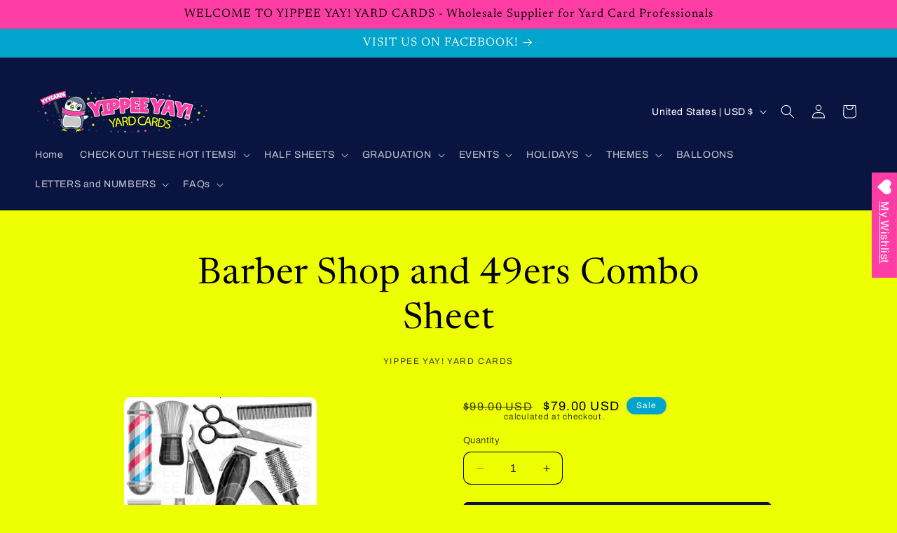

--- FILE ---
content_type: text/html; charset=utf-8
request_url: https://yyycards.com/products/barber-shop-and-49ers
body_size: 33521
content:
<!doctype html>
<html class="js" lang="en">
  <head>
    <meta charset="utf-8">
    <meta http-equiv="X-UA-Compatible" content="IE=edge">
    <meta name="viewport" content="width=device-width,initial-scale=1">
    <meta name="theme-color" content="">
    <link rel="canonical" href="https://yyycards.com/products/barber-shop-and-49ers"><link rel="preconnect" href="https://fonts.shopifycdn.com" crossorigin><title>
      Barber Shop and 49ers Combo Sheet
 &ndash; Yippee Yay! Yard Cards</title>

    
      <meta name="description" content="Two Half Sheet Sale">
    

    

<meta property="og:site_name" content="Yippee Yay! Yard Cards">
<meta property="og:url" content="https://yyycards.com/products/barber-shop-and-49ers">
<meta property="og:title" content="Barber Shop and 49ers Combo Sheet">
<meta property="og:type" content="product">
<meta property="og:description" content="Two Half Sheet Sale"><meta property="og:image" content="http://yyycards.com/cdn/shop/products/BarberShopand49ersImage.jpg?v=1637736353">
  <meta property="og:image:secure_url" content="https://yyycards.com/cdn/shop/products/BarberShopand49ersImage.jpg?v=1637736353">
  <meta property="og:image:width" content="375">
  <meta property="og:image:height" content="750"><meta property="og:price:amount" content="79.00">
  <meta property="og:price:currency" content="USD"><meta name="twitter:card" content="summary_large_image">
<meta name="twitter:title" content="Barber Shop and 49ers Combo Sheet">
<meta name="twitter:description" content="Two Half Sheet Sale">


    <script src="//yyycards.com/cdn/shop/t/91/assets/constants.js?v=132983761750457495441759848127" defer="defer"></script>
    <script src="//yyycards.com/cdn/shop/t/91/assets/pubsub.js?v=25310214064522200911759848157" defer="defer"></script>
    <script src="//yyycards.com/cdn/shop/t/91/assets/global.js?v=7301445359237545521759848129" defer="defer"></script>
    <script src="//yyycards.com/cdn/shop/t/91/assets/details-disclosure.js?v=13653116266235556501759848128" defer="defer"></script>
    <script src="//yyycards.com/cdn/shop/t/91/assets/details-modal.js?v=25581673532751508451759848128" defer="defer"></script>
    <script src="//yyycards.com/cdn/shop/t/91/assets/search-form.js?v=133129549252120666541759848160" defer="defer"></script><script src="//yyycards.com/cdn/shop/t/91/assets/animations.js?v=88693664871331136111759848114" defer="defer"></script><script>window.performance && window.performance.mark && window.performance.mark('shopify.content_for_header.start');</script><meta id="shopify-digital-wallet" name="shopify-digital-wallet" content="/52114391200/digital_wallets/dialog">
<meta name="shopify-checkout-api-token" content="5acadae544cab2417a0c4543d9b04d64">
<meta id="in-context-paypal-metadata" data-shop-id="52114391200" data-venmo-supported="false" data-environment="production" data-locale="en_US" data-paypal-v4="true" data-currency="USD">
<link rel="alternate" type="application/json+oembed" href="https://yyycards.com/products/barber-shop-and-49ers.oembed">
<script async="async" src="/checkouts/internal/preloads.js?locale=en-US"></script>
<link rel="preconnect" href="https://shop.app" crossorigin="anonymous">
<script async="async" src="https://shop.app/checkouts/internal/preloads.js?locale=en-US&shop_id=52114391200" crossorigin="anonymous"></script>
<script id="apple-pay-shop-capabilities" type="application/json">{"shopId":52114391200,"countryCode":"US","currencyCode":"USD","merchantCapabilities":["supports3DS"],"merchantId":"gid:\/\/shopify\/Shop\/52114391200","merchantName":"Yippee Yay! Yard Cards","requiredBillingContactFields":["postalAddress","email"],"requiredShippingContactFields":["postalAddress","email"],"shippingType":"shipping","supportedNetworks":["visa","masterCard","amex","discover","elo","jcb"],"total":{"type":"pending","label":"Yippee Yay! Yard Cards","amount":"1.00"},"shopifyPaymentsEnabled":true,"supportsSubscriptions":true}</script>
<script id="shopify-features" type="application/json">{"accessToken":"5acadae544cab2417a0c4543d9b04d64","betas":["rich-media-storefront-analytics"],"domain":"yyycards.com","predictiveSearch":true,"shopId":52114391200,"locale":"en"}</script>
<script>var Shopify = Shopify || {};
Shopify.shop = "yippee-yay-yard-cards.myshopify.com";
Shopify.locale = "en";
Shopify.currency = {"active":"USD","rate":"1.0"};
Shopify.country = "US";
Shopify.theme = {"name":"Updated copy of Publisher","id":152216305892,"schema_name":"Publisher","schema_version":"15.4.0","theme_store_id":1864,"role":"main"};
Shopify.theme.handle = "null";
Shopify.theme.style = {"id":null,"handle":null};
Shopify.cdnHost = "yyycards.com/cdn";
Shopify.routes = Shopify.routes || {};
Shopify.routes.root = "/";</script>
<script type="module">!function(o){(o.Shopify=o.Shopify||{}).modules=!0}(window);</script>
<script>!function(o){function n(){var o=[];function n(){o.push(Array.prototype.slice.apply(arguments))}return n.q=o,n}var t=o.Shopify=o.Shopify||{};t.loadFeatures=n(),t.autoloadFeatures=n()}(window);</script>
<script>
  window.ShopifyPay = window.ShopifyPay || {};
  window.ShopifyPay.apiHost = "shop.app\/pay";
  window.ShopifyPay.redirectState = null;
</script>
<script id="shop-js-analytics" type="application/json">{"pageType":"product"}</script>
<script defer="defer" async type="module" src="//yyycards.com/cdn/shopifycloud/shop-js/modules/v2/client.init-shop-cart-sync_C5BV16lS.en.esm.js"></script>
<script defer="defer" async type="module" src="//yyycards.com/cdn/shopifycloud/shop-js/modules/v2/chunk.common_CygWptCX.esm.js"></script>
<script type="module">
  await import("//yyycards.com/cdn/shopifycloud/shop-js/modules/v2/client.init-shop-cart-sync_C5BV16lS.en.esm.js");
await import("//yyycards.com/cdn/shopifycloud/shop-js/modules/v2/chunk.common_CygWptCX.esm.js");

  window.Shopify.SignInWithShop?.initShopCartSync?.({"fedCMEnabled":true,"windoidEnabled":true});

</script>
<script defer="defer" async type="module" src="//yyycards.com/cdn/shopifycloud/shop-js/modules/v2/client.payment-terms_CZxnsJam.en.esm.js"></script>
<script defer="defer" async type="module" src="//yyycards.com/cdn/shopifycloud/shop-js/modules/v2/chunk.common_CygWptCX.esm.js"></script>
<script defer="defer" async type="module" src="//yyycards.com/cdn/shopifycloud/shop-js/modules/v2/chunk.modal_D71HUcav.esm.js"></script>
<script type="module">
  await import("//yyycards.com/cdn/shopifycloud/shop-js/modules/v2/client.payment-terms_CZxnsJam.en.esm.js");
await import("//yyycards.com/cdn/shopifycloud/shop-js/modules/v2/chunk.common_CygWptCX.esm.js");
await import("//yyycards.com/cdn/shopifycloud/shop-js/modules/v2/chunk.modal_D71HUcav.esm.js");

  
</script>
<script>
  window.Shopify = window.Shopify || {};
  if (!window.Shopify.featureAssets) window.Shopify.featureAssets = {};
  window.Shopify.featureAssets['shop-js'] = {"shop-cart-sync":["modules/v2/client.shop-cart-sync_ZFArdW7E.en.esm.js","modules/v2/chunk.common_CygWptCX.esm.js"],"init-fed-cm":["modules/v2/client.init-fed-cm_CmiC4vf6.en.esm.js","modules/v2/chunk.common_CygWptCX.esm.js"],"shop-button":["modules/v2/client.shop-button_tlx5R9nI.en.esm.js","modules/v2/chunk.common_CygWptCX.esm.js"],"shop-cash-offers":["modules/v2/client.shop-cash-offers_DOA2yAJr.en.esm.js","modules/v2/chunk.common_CygWptCX.esm.js","modules/v2/chunk.modal_D71HUcav.esm.js"],"init-windoid":["modules/v2/client.init-windoid_sURxWdc1.en.esm.js","modules/v2/chunk.common_CygWptCX.esm.js"],"shop-toast-manager":["modules/v2/client.shop-toast-manager_ClPi3nE9.en.esm.js","modules/v2/chunk.common_CygWptCX.esm.js"],"init-shop-email-lookup-coordinator":["modules/v2/client.init-shop-email-lookup-coordinator_B8hsDcYM.en.esm.js","modules/v2/chunk.common_CygWptCX.esm.js"],"init-shop-cart-sync":["modules/v2/client.init-shop-cart-sync_C5BV16lS.en.esm.js","modules/v2/chunk.common_CygWptCX.esm.js"],"avatar":["modules/v2/client.avatar_BTnouDA3.en.esm.js"],"pay-button":["modules/v2/client.pay-button_FdsNuTd3.en.esm.js","modules/v2/chunk.common_CygWptCX.esm.js"],"init-customer-accounts":["modules/v2/client.init-customer-accounts_DxDtT_ad.en.esm.js","modules/v2/client.shop-login-button_C5VAVYt1.en.esm.js","modules/v2/chunk.common_CygWptCX.esm.js","modules/v2/chunk.modal_D71HUcav.esm.js"],"init-shop-for-new-customer-accounts":["modules/v2/client.init-shop-for-new-customer-accounts_ChsxoAhi.en.esm.js","modules/v2/client.shop-login-button_C5VAVYt1.en.esm.js","modules/v2/chunk.common_CygWptCX.esm.js","modules/v2/chunk.modal_D71HUcav.esm.js"],"shop-login-button":["modules/v2/client.shop-login-button_C5VAVYt1.en.esm.js","modules/v2/chunk.common_CygWptCX.esm.js","modules/v2/chunk.modal_D71HUcav.esm.js"],"init-customer-accounts-sign-up":["modules/v2/client.init-customer-accounts-sign-up_CPSyQ0Tj.en.esm.js","modules/v2/client.shop-login-button_C5VAVYt1.en.esm.js","modules/v2/chunk.common_CygWptCX.esm.js","modules/v2/chunk.modal_D71HUcav.esm.js"],"shop-follow-button":["modules/v2/client.shop-follow-button_Cva4Ekp9.en.esm.js","modules/v2/chunk.common_CygWptCX.esm.js","modules/v2/chunk.modal_D71HUcav.esm.js"],"checkout-modal":["modules/v2/client.checkout-modal_BPM8l0SH.en.esm.js","modules/v2/chunk.common_CygWptCX.esm.js","modules/v2/chunk.modal_D71HUcav.esm.js"],"lead-capture":["modules/v2/client.lead-capture_Bi8yE_yS.en.esm.js","modules/v2/chunk.common_CygWptCX.esm.js","modules/v2/chunk.modal_D71HUcav.esm.js"],"shop-login":["modules/v2/client.shop-login_D6lNrXab.en.esm.js","modules/v2/chunk.common_CygWptCX.esm.js","modules/v2/chunk.modal_D71HUcav.esm.js"],"payment-terms":["modules/v2/client.payment-terms_CZxnsJam.en.esm.js","modules/v2/chunk.common_CygWptCX.esm.js","modules/v2/chunk.modal_D71HUcav.esm.js"]};
</script>
<script>(function() {
  var isLoaded = false;
  function asyncLoad() {
    if (isLoaded) return;
    isLoaded = true;
    var urls = ["https:\/\/wishlisthero-assets.revampco.com\/store-front\/bundle2.js?shop=yippee-yay-yard-cards.myshopify.com","https:\/\/static2.rapidsearch.dev\/resultpage.js?shop=yippee-yay-yard-cards.myshopify.com","\/\/cdn.shopify.com\/proxy\/655cefcebe75ffe65c2572eb03d054b87c2e35911572568f4b08748a0e54c999\/obscure-escarpment-2240.herokuapp.com\/js\/best_custom_product_options.js?shop=yippee-yay-yard-cards.myshopify.com\u0026sp-cache-control=cHVibGljLCBtYXgtYWdlPTkwMA","https:\/\/cloudsearch-1f874.kxcdn.com\/shopify.js?shop=yippee-yay-yard-cards.myshopify.com","https:\/\/cdncozyantitheft.addons.business\/js\/script_tags\/yippee-yay-yard-cards\/IYUHOl8OiNdinHLqhIo17k0LqKLeNCFy.js?shop=yippee-yay-yard-cards.myshopify.com"];
    for (var i = 0; i < urls.length; i++) {
      var s = document.createElement('script');
      s.type = 'text/javascript';
      s.async = true;
      s.src = urls[i];
      var x = document.getElementsByTagName('script')[0];
      x.parentNode.insertBefore(s, x);
    }
  };
  if(window.attachEvent) {
    window.attachEvent('onload', asyncLoad);
  } else {
    window.addEventListener('load', asyncLoad, false);
  }
})();</script>
<script id="__st">var __st={"a":52114391200,"offset":-18000,"reqid":"781de093-d4c3-42aa-98fa-716858add522-1768836152","pageurl":"yyycards.com\/products\/barber-shop-and-49ers","u":"477f87236e02","p":"product","rtyp":"product","rid":7123831914656};</script>
<script>window.ShopifyPaypalV4VisibilityTracking = true;</script>
<script id="captcha-bootstrap">!function(){'use strict';const t='contact',e='account',n='new_comment',o=[[t,t],['blogs',n],['comments',n],[t,'customer']],c=[[e,'customer_login'],[e,'guest_login'],[e,'recover_customer_password'],[e,'create_customer']],r=t=>t.map((([t,e])=>`form[action*='/${t}']:not([data-nocaptcha='true']) input[name='form_type'][value='${e}']`)).join(','),a=t=>()=>t?[...document.querySelectorAll(t)].map((t=>t.form)):[];function s(){const t=[...o],e=r(t);return a(e)}const i='password',u='form_key',d=['recaptcha-v3-token','g-recaptcha-response','h-captcha-response',i],f=()=>{try{return window.sessionStorage}catch{return}},m='__shopify_v',_=t=>t.elements[u];function p(t,e,n=!1){try{const o=window.sessionStorage,c=JSON.parse(o.getItem(e)),{data:r}=function(t){const{data:e,action:n}=t;return t[m]||n?{data:e,action:n}:{data:t,action:n}}(c);for(const[e,n]of Object.entries(r))t.elements[e]&&(t.elements[e].value=n);n&&o.removeItem(e)}catch(o){console.error('form repopulation failed',{error:o})}}const l='form_type',E='cptcha';function T(t){t.dataset[E]=!0}const w=window,h=w.document,L='Shopify',v='ce_forms',y='captcha';let A=!1;((t,e)=>{const n=(g='f06e6c50-85a8-45c8-87d0-21a2b65856fe',I='https://cdn.shopify.com/shopifycloud/storefront-forms-hcaptcha/ce_storefront_forms_captcha_hcaptcha.v1.5.2.iife.js',D={infoText:'Protected by hCaptcha',privacyText:'Privacy',termsText:'Terms'},(t,e,n)=>{const o=w[L][v],c=o.bindForm;if(c)return c(t,g,e,D).then(n);var r;o.q.push([[t,g,e,D],n]),r=I,A||(h.body.append(Object.assign(h.createElement('script'),{id:'captcha-provider',async:!0,src:r})),A=!0)});var g,I,D;w[L]=w[L]||{},w[L][v]=w[L][v]||{},w[L][v].q=[],w[L][y]=w[L][y]||{},w[L][y].protect=function(t,e){n(t,void 0,e),T(t)},Object.freeze(w[L][y]),function(t,e,n,w,h,L){const[v,y,A,g]=function(t,e,n){const i=e?o:[],u=t?c:[],d=[...i,...u],f=r(d),m=r(i),_=r(d.filter((([t,e])=>n.includes(e))));return[a(f),a(m),a(_),s()]}(w,h,L),I=t=>{const e=t.target;return e instanceof HTMLFormElement?e:e&&e.form},D=t=>v().includes(t);t.addEventListener('submit',(t=>{const e=I(t);if(!e)return;const n=D(e)&&!e.dataset.hcaptchaBound&&!e.dataset.recaptchaBound,o=_(e),c=g().includes(e)&&(!o||!o.value);(n||c)&&t.preventDefault(),c&&!n&&(function(t){try{if(!f())return;!function(t){const e=f();if(!e)return;const n=_(t);if(!n)return;const o=n.value;o&&e.removeItem(o)}(t);const e=Array.from(Array(32),(()=>Math.random().toString(36)[2])).join('');!function(t,e){_(t)||t.append(Object.assign(document.createElement('input'),{type:'hidden',name:u})),t.elements[u].value=e}(t,e),function(t,e){const n=f();if(!n)return;const o=[...t.querySelectorAll(`input[type='${i}']`)].map((({name:t})=>t)),c=[...d,...o],r={};for(const[a,s]of new FormData(t).entries())c.includes(a)||(r[a]=s);n.setItem(e,JSON.stringify({[m]:1,action:t.action,data:r}))}(t,e)}catch(e){console.error('failed to persist form',e)}}(e),e.submit())}));const S=(t,e)=>{t&&!t.dataset[E]&&(n(t,e.some((e=>e===t))),T(t))};for(const o of['focusin','change'])t.addEventListener(o,(t=>{const e=I(t);D(e)&&S(e,y())}));const B=e.get('form_key'),M=e.get(l),P=B&&M;t.addEventListener('DOMContentLoaded',(()=>{const t=y();if(P)for(const e of t)e.elements[l].value===M&&p(e,B);[...new Set([...A(),...v().filter((t=>'true'===t.dataset.shopifyCaptcha))])].forEach((e=>S(e,t)))}))}(h,new URLSearchParams(w.location.search),n,t,e,['guest_login'])})(!0,!0)}();</script>
<script integrity="sha256-4kQ18oKyAcykRKYeNunJcIwy7WH5gtpwJnB7kiuLZ1E=" data-source-attribution="shopify.loadfeatures" defer="defer" src="//yyycards.com/cdn/shopifycloud/storefront/assets/storefront/load_feature-a0a9edcb.js" crossorigin="anonymous"></script>
<script crossorigin="anonymous" defer="defer" src="//yyycards.com/cdn/shopifycloud/storefront/assets/shopify_pay/storefront-65b4c6d7.js?v=20250812"></script>
<script data-source-attribution="shopify.dynamic_checkout.dynamic.init">var Shopify=Shopify||{};Shopify.PaymentButton=Shopify.PaymentButton||{isStorefrontPortableWallets:!0,init:function(){window.Shopify.PaymentButton.init=function(){};var t=document.createElement("script");t.src="https://yyycards.com/cdn/shopifycloud/portable-wallets/latest/portable-wallets.en.js",t.type="module",document.head.appendChild(t)}};
</script>
<script data-source-attribution="shopify.dynamic_checkout.buyer_consent">
  function portableWalletsHideBuyerConsent(e){var t=document.getElementById("shopify-buyer-consent"),n=document.getElementById("shopify-subscription-policy-button");t&&n&&(t.classList.add("hidden"),t.setAttribute("aria-hidden","true"),n.removeEventListener("click",e))}function portableWalletsShowBuyerConsent(e){var t=document.getElementById("shopify-buyer-consent"),n=document.getElementById("shopify-subscription-policy-button");t&&n&&(t.classList.remove("hidden"),t.removeAttribute("aria-hidden"),n.addEventListener("click",e))}window.Shopify?.PaymentButton&&(window.Shopify.PaymentButton.hideBuyerConsent=portableWalletsHideBuyerConsent,window.Shopify.PaymentButton.showBuyerConsent=portableWalletsShowBuyerConsent);
</script>
<script data-source-attribution="shopify.dynamic_checkout.cart.bootstrap">document.addEventListener("DOMContentLoaded",(function(){function t(){return document.querySelector("shopify-accelerated-checkout-cart, shopify-accelerated-checkout")}if(t())Shopify.PaymentButton.init();else{new MutationObserver((function(e,n){t()&&(Shopify.PaymentButton.init(),n.disconnect())})).observe(document.body,{childList:!0,subtree:!0})}}));
</script>
<link id="shopify-accelerated-checkout-styles" rel="stylesheet" media="screen" href="https://yyycards.com/cdn/shopifycloud/portable-wallets/latest/accelerated-checkout-backwards-compat.css" crossorigin="anonymous">
<style id="shopify-accelerated-checkout-cart">
        #shopify-buyer-consent {
  margin-top: 1em;
  display: inline-block;
  width: 100%;
}

#shopify-buyer-consent.hidden {
  display: none;
}

#shopify-subscription-policy-button {
  background: none;
  border: none;
  padding: 0;
  text-decoration: underline;
  font-size: inherit;
  cursor: pointer;
}

#shopify-subscription-policy-button::before {
  box-shadow: none;
}

      </style>
<script id="sections-script" data-sections="header" defer="defer" src="//yyycards.com/cdn/shop/t/91/compiled_assets/scripts.js?v=1784"></script>
<script>window.performance && window.performance.mark && window.performance.mark('shopify.content_for_header.end');</script>


    <style data-shopify>
      @font-face {
  font-family: Archivo;
  font-weight: 400;
  font-style: normal;
  font-display: swap;
  src: url("//yyycards.com/cdn/fonts/archivo/archivo_n4.dc8d917cc69af0a65ae04d01fd8eeab28a3573c9.woff2") format("woff2"),
       url("//yyycards.com/cdn/fonts/archivo/archivo_n4.bd6b9c34fdb81d7646836be8065ce3c80a2cc984.woff") format("woff");
}

      @font-face {
  font-family: Archivo;
  font-weight: 700;
  font-style: normal;
  font-display: swap;
  src: url("//yyycards.com/cdn/fonts/archivo/archivo_n7.651b020b3543640c100112be6f1c1b8e816c7f13.woff2") format("woff2"),
       url("//yyycards.com/cdn/fonts/archivo/archivo_n7.7e9106d320e6594976a7dcb57957f3e712e83c96.woff") format("woff");
}

      @font-face {
  font-family: Archivo;
  font-weight: 400;
  font-style: italic;
  font-display: swap;
  src: url("//yyycards.com/cdn/fonts/archivo/archivo_i4.37d8c4e02dc4f8e8b559f47082eb24a5c48c2908.woff2") format("woff2"),
       url("//yyycards.com/cdn/fonts/archivo/archivo_i4.839d35d75c605237591e73815270f86ab696602c.woff") format("woff");
}

      @font-face {
  font-family: Archivo;
  font-weight: 700;
  font-style: italic;
  font-display: swap;
  src: url("//yyycards.com/cdn/fonts/archivo/archivo_i7.3dc798c6f261b8341dd97dd5c78d97d457c63517.woff2") format("woff2"),
       url("//yyycards.com/cdn/fonts/archivo/archivo_i7.3b65e9d326e7379bd5f15bcb927c5d533d950ff6.woff") format("woff");
}

      @font-face {
  font-family: Newsreader;
  font-weight: 400;
  font-style: normal;
  font-display: swap;
  src: url("//yyycards.com/cdn/fonts/newsreader/newsreader_n4.b5d1a51abefc3e451a1095094f8cb52bc71994eb.woff2") format("woff2"),
       url("//yyycards.com/cdn/fonts/newsreader/newsreader_n4.faab5347776428001f201c86fe4c783d23b58a25.woff") format("woff");
}


      
        :root,
        .color-scheme-1 {
          --color-background: 237,255,0;
        
          --gradient-background: #edff00;
        

        

        --color-foreground: 0,0,0;
        --color-background-contrast: 119,128,0;
        --color-shadow: 0,0,0;
        --color-button: 9,21,64;
        --color-button-text: 255,255,255;
        --color-secondary-button: 237,255,0;
        --color-secondary-button-text: 237,255,0;
        --color-link: 237,255,0;
        --color-badge-foreground: 0,0,0;
        --color-badge-background: 237,255,0;
        --color-badge-border: 0,0,0;
        --payment-terms-background-color: rgb(237 255 0);
      }
      
        
        .color-scheme-2 {
          --color-background: 255,62,165;
        
          --gradient-background: #ff3ea5;
        

        

        --color-foreground: 0,0,0;
        --color-background-contrast: 190,0,101;
        --color-shadow: 0,0,0;
        --color-button: 0,0,0;
        --color-button-text: 255,62,165;
        --color-secondary-button: 255,62,165;
        --color-secondary-button-text: 0,0,0;
        --color-link: 0,0,0;
        --color-badge-foreground: 0,0,0;
        --color-badge-background: 255,62,165;
        --color-badge-border: 0,0,0;
        --payment-terms-background-color: rgb(255 62 165);
      }
      
        
        .color-scheme-3 {
          --color-background: 0,0,0;
        
          --gradient-background: #000000;
        

        

        --color-foreground: 237,255,0;
        --color-background-contrast: 128,128,128;
        --color-shadow: 0,0,0;
        --color-button: 237,255,0;
        --color-button-text: 0,0,0;
        --color-secondary-button: 0,0,0;
        --color-secondary-button-text: 237,255,0;
        --color-link: 237,255,0;
        --color-badge-foreground: 237,255,0;
        --color-badge-background: 0,0,0;
        --color-badge-border: 237,255,0;
        --payment-terms-background-color: rgb(0 0 0);
      }
      
        
        .color-scheme-4 {
          --color-background: 9,21,64;
        
          --gradient-background: #091540;
        

        

        --color-foreground: 255,255,255;
        --color-background-contrast: 95,125,233;
        --color-shadow: 0,0,0;
        --color-button: 255,255,255;
        --color-button-text: 9,21,64;
        --color-secondary-button: 9,21,64;
        --color-secondary-button-text: 255,255,255;
        --color-link: 255,255,255;
        --color-badge-foreground: 255,255,255;
        --color-badge-background: 9,21,64;
        --color-badge-border: 255,255,255;
        --payment-terms-background-color: rgb(9 21 64);
      }
      
        
        .color-scheme-5 {
          --color-background: 0,164,204;
        
          --gradient-background: #00a4cc;
        

        

        --color-foreground: 255,255,255;
        --color-background-contrast: 0,61,77;
        --color-shadow: 0,0,0;
        --color-button: 255,255,255;
        --color-button-text: 0,164,204;
        --color-secondary-button: 0,164,204;
        --color-secondary-button-text: 255,255,255;
        --color-link: 255,255,255;
        --color-badge-foreground: 255,255,255;
        --color-badge-background: 0,164,204;
        --color-badge-border: 255,255,255;
        --payment-terms-background-color: rgb(0 164 204);
      }
      

      body, .color-scheme-1, .color-scheme-2, .color-scheme-3, .color-scheme-4, .color-scheme-5 {
        color: rgba(var(--color-foreground), 0.75);
        background-color: rgb(var(--color-background));
      }

      :root {
        --font-body-family: Archivo, sans-serif;
        --font-body-style: normal;
        --font-body-weight: 400;
        --font-body-weight-bold: 700;

        --font-heading-family: Newsreader, serif;
        --font-heading-style: normal;
        --font-heading-weight: 400;

        --font-body-scale: 1.0;
        --font-heading-scale: 1.3;

        --media-padding: px;
        --media-border-opacity: 0.1;
        --media-border-width: 0px;
        --media-radius: 10px;
        --media-shadow-opacity: 0.0;
        --media-shadow-horizontal-offset: 0px;
        --media-shadow-vertical-offset: 4px;
        --media-shadow-blur-radius: 5px;
        --media-shadow-visible: 0;

        --page-width: 160rem;
        --page-width-margin: 0rem;

        --product-card-image-padding: 0.4rem;
        --product-card-corner-radius: 1.0rem;
        --product-card-text-alignment: center;
        --product-card-border-width: 0.0rem;
        --product-card-border-opacity: 0.1;
        --product-card-shadow-opacity: 0.0;
        --product-card-shadow-visible: 0;
        --product-card-shadow-horizontal-offset: 0.0rem;
        --product-card-shadow-vertical-offset: 0.4rem;
        --product-card-shadow-blur-radius: 0.5rem;

        --collection-card-image-padding: 0.0rem;
        --collection-card-corner-radius: 1.0rem;
        --collection-card-text-alignment: left;
        --collection-card-border-width: 0.0rem;
        --collection-card-border-opacity: 0.1;
        --collection-card-shadow-opacity: 0.0;
        --collection-card-shadow-visible: 0;
        --collection-card-shadow-horizontal-offset: 0.0rem;
        --collection-card-shadow-vertical-offset: 0.4rem;
        --collection-card-shadow-blur-radius: 0.5rem;

        --blog-card-image-padding: 0.0rem;
        --blog-card-corner-radius: 1.0rem;
        --blog-card-text-alignment: left;
        --blog-card-border-width: 0.0rem;
        --blog-card-border-opacity: 0.1;
        --blog-card-shadow-opacity: 0.0;
        --blog-card-shadow-visible: 0;
        --blog-card-shadow-horizontal-offset: 0.0rem;
        --blog-card-shadow-vertical-offset: 0.4rem;
        --blog-card-shadow-blur-radius: 0.5rem;

        --badge-corner-radius: 4.0rem;

        --popup-border-width: 1px;
        --popup-border-opacity: 1.0;
        --popup-corner-radius: 10px;
        --popup-shadow-opacity: 0.0;
        --popup-shadow-horizontal-offset: 0px;
        --popup-shadow-vertical-offset: 4px;
        --popup-shadow-blur-radius: 5px;

        --drawer-border-width: 1px;
        --drawer-border-opacity: 1.0;
        --drawer-shadow-opacity: 0.0;
        --drawer-shadow-horizontal-offset: 0px;
        --drawer-shadow-vertical-offset: 4px;
        --drawer-shadow-blur-radius: 5px;

        --spacing-sections-desktop: 0px;
        --spacing-sections-mobile: 0px;

        --grid-desktop-vertical-spacing: 4px;
        --grid-desktop-horizontal-spacing: 4px;
        --grid-mobile-vertical-spacing: 2px;
        --grid-mobile-horizontal-spacing: 2px;

        --text-boxes-border-opacity: 0.1;
        --text-boxes-border-width: 0px;
        --text-boxes-radius: 10px;
        --text-boxes-shadow-opacity: 0.0;
        --text-boxes-shadow-visible: 0;
        --text-boxes-shadow-horizontal-offset: 0px;
        --text-boxes-shadow-vertical-offset: 4px;
        --text-boxes-shadow-blur-radius: 5px;

        --buttons-radius: 6px;
        --buttons-radius-outset: 7px;
        --buttons-border-width: 1px;
        --buttons-border-opacity: 1.0;
        --buttons-shadow-opacity: 0.0;
        --buttons-shadow-visible: 0;
        --buttons-shadow-horizontal-offset: 0px;
        --buttons-shadow-vertical-offset: 4px;
        --buttons-shadow-blur-radius: 5px;
        --buttons-border-offset: 0.3px;

        --inputs-radius: 10px;
        --inputs-border-width: 1px;
        --inputs-border-opacity: 1.0;
        --inputs-shadow-opacity: 0.0;
        --inputs-shadow-horizontal-offset: 0px;
        --inputs-margin-offset: 0px;
        --inputs-shadow-vertical-offset: 4px;
        --inputs-shadow-blur-radius: 5px;
        --inputs-radius-outset: 11px;

        --variant-pills-radius: 10px;
        --variant-pills-border-width: 0px;
        --variant-pills-border-opacity: 0.1;
        --variant-pills-shadow-opacity: 0.0;
        --variant-pills-shadow-horizontal-offset: 0px;
        --variant-pills-shadow-vertical-offset: 4px;
        --variant-pills-shadow-blur-radius: 5px;
      }

      *,
      *::before,
      *::after {
        box-sizing: inherit;
      }

      html {
        box-sizing: border-box;
        font-size: calc(var(--font-body-scale) * 62.5%);
        height: 100%;
      }

      body {
        display: grid;
        grid-template-rows: auto auto 1fr auto;
        grid-template-columns: 100%;
        min-height: 100%;
        margin: 0;
        font-size: 1.5rem;
        letter-spacing: 0.06rem;
        line-height: calc(1 + 0.8 / var(--font-body-scale));
        font-family: var(--font-body-family);
        font-style: var(--font-body-style);
        font-weight: var(--font-body-weight);
      }

      @media screen and (min-width: 750px) {
        body {
          font-size: 1.6rem;
        }
      }
    </style>

    <link href="//yyycards.com/cdn/shop/t/91/assets/base.css?v=100268629220155773751760015320" rel="stylesheet" type="text/css" media="all" />
    <link rel="stylesheet" href="//yyycards.com/cdn/shop/t/91/assets/component-cart-items.css?v=13033300910818915211759848117" media="print" onload="this.media='all'">
      <link rel="preload" as="font" href="//yyycards.com/cdn/fonts/archivo/archivo_n4.dc8d917cc69af0a65ae04d01fd8eeab28a3573c9.woff2" type="font/woff2" crossorigin>
      

      <link rel="preload" as="font" href="//yyycards.com/cdn/fonts/newsreader/newsreader_n4.b5d1a51abefc3e451a1095094f8cb52bc71994eb.woff2" type="font/woff2" crossorigin>
      
<link href="//yyycards.com/cdn/shop/t/91/assets/component-localization-form.css?v=170315343355214948141759848121" rel="stylesheet" type="text/css" media="all" />
      <script src="//yyycards.com/cdn/shop/t/91/assets/localization-form.js?v=144176611646395275351759848153" defer="defer"></script><link
        rel="stylesheet"
        href="//yyycards.com/cdn/shop/t/91/assets/component-predictive-search.css?v=118923337488134913561759848123"
        media="print"
        onload="this.media='all'"
      ><script>
      if (Shopify.designMode) {
        document.documentElement.classList.add('shopify-design-mode');
      }
    </script>
    


  <script type="text/javascript">
    window.RapidSearchAdmin = false;
  </script>


<!-- BEGIN app block: shopify://apps/vo-product-options/blocks/embed-block/430cbd7b-bd20-4c16-ba41-db6f4c645164 --><script>var bcpo_product={"id":7123831914656,"title":"Barber Shop and 49ers Combo Sheet","handle":"barber-shop-and-49ers","description":"Two Half Sheet Sale","published_at":"2022-11-22T10:39:49-05:00","created_at":"2021-11-10T11:18:31-05:00","vendor":"Yippee Yay! Yard Cards","type":"","tags":["Combo Half Sheets","Two Half Sheet Sale"],"price":7900,"price_min":7900,"price_max":7900,"available":true,"price_varies":false,"compare_at_price":9900,"compare_at_price_min":9900,"compare_at_price_max":9900,"compare_at_price_varies":false,"variants":[{"id":41329259577504,"title":"Default Title","option1":"Default Title","option2":null,"option3":null,"sku":"","requires_shipping":true,"taxable":false,"featured_image":null,"available":true,"name":"Barber Shop and 49ers Combo Sheet","public_title":null,"options":["Default Title"],"price":7900,"weight":0,"compare_at_price":9900,"inventory_management":"shopify","barcode":"","requires_selling_plan":false,"selling_plan_allocations":[]}],"images":["\/\/yyycards.com\/cdn\/shop\/products\/BarberShopand49ersImage.jpg?v=1637736353"],"featured_image":"\/\/yyycards.com\/cdn\/shop\/products\/BarberShopand49ersImage.jpg?v=1637736353","options":["Title"],"media":[{"alt":null,"id":28722194350308,"position":1,"preview_image":{"aspect_ratio":0.5,"height":750,"width":375,"src":"\/\/yyycards.com\/cdn\/shop\/products\/BarberShopand49ersImage.jpg?v=1637736353"},"aspect_ratio":0.5,"height":750,"media_type":"image","src":"\/\/yyycards.com\/cdn\/shop\/products\/BarberShopand49ersImage.jpg?v=1637736353","width":375}],"requires_selling_plan":false,"selling_plan_groups":[],"content":"Two Half Sheet Sale"}; bcpo_product.options_with_values = [{"name":"Title","position":1,"values":["Default Title"]}];  var bcpo_settings=bcpo_settings || {"fallback":"default","auto_select":"on","load_main_image":"on","replaceImage":"on","border_style":"round","tooltips":"show","sold_out_style":"transparent","theme":"light","jumbo_colors":"medium","jumbo_images":"medium","circle_swatches":"","inventory_style":"amazon","override_ajax":"on","add_price_addons":"off","theme2":"on","money_format2":"${{amount}} USD","money_format_without_currency":"${{amount}}","show_currency":"off","file_upload_warning":"off","global_auto_image_options":"","global_color_options":"","global_colors":[{"key":"","value":"ecf42f"}],"shop_currency":"USD"};var inventory_quantity = [];inventory_quantity.push(100);if(bcpo_product) { for (var i = 0; i < bcpo_product.variants.length; i += 1) { bcpo_product.variants[i].inventory_quantity = inventory_quantity[i]; }}window.bcpo = window.bcpo || {}; bcpo.cart = {"note":null,"attributes":{},"original_total_price":0,"total_price":0,"total_discount":0,"total_weight":0.0,"item_count":0,"items":[],"requires_shipping":false,"currency":"USD","items_subtotal_price":0,"cart_level_discount_applications":[],"checkout_charge_amount":0}; bcpo.ogFormData = FormData; bcpo.money_with_currency_format = "${{amount}} USD";bcpo.money_format = "${{amount}}"; if (bcpo_settings) { bcpo_settings.shop_currency = "USD";} else { var bcpo_settings = {shop_currency: "USD" }; }</script>


<!-- END app block --><script src="https://cdn.shopify.com/extensions/019bc87a-689b-702d-9f0e-1444aa9f56a2/best-custom-product-options-413/assets/best_custom_product_options.js" type="text/javascript" defer="defer"></script>
<link href="https://cdn.shopify.com/extensions/019bc87a-689b-702d-9f0e-1444aa9f56a2/best-custom-product-options-413/assets/bcpo-front.css" rel="stylesheet" type="text/css" media="all">
<link href="https://monorail-edge.shopifysvc.com" rel="dns-prefetch">
<script>(function(){if ("sendBeacon" in navigator && "performance" in window) {try {var session_token_from_headers = performance.getEntriesByType('navigation')[0].serverTiming.find(x => x.name == '_s').description;} catch {var session_token_from_headers = undefined;}var session_cookie_matches = document.cookie.match(/_shopify_s=([^;]*)/);var session_token_from_cookie = session_cookie_matches && session_cookie_matches.length === 2 ? session_cookie_matches[1] : "";var session_token = session_token_from_headers || session_token_from_cookie || "";function handle_abandonment_event(e) {var entries = performance.getEntries().filter(function(entry) {return /monorail-edge.shopifysvc.com/.test(entry.name);});if (!window.abandonment_tracked && entries.length === 0) {window.abandonment_tracked = true;var currentMs = Date.now();var navigation_start = performance.timing.navigationStart;var payload = {shop_id: 52114391200,url: window.location.href,navigation_start,duration: currentMs - navigation_start,session_token,page_type: "product"};window.navigator.sendBeacon("https://monorail-edge.shopifysvc.com/v1/produce", JSON.stringify({schema_id: "online_store_buyer_site_abandonment/1.1",payload: payload,metadata: {event_created_at_ms: currentMs,event_sent_at_ms: currentMs}}));}}window.addEventListener('pagehide', handle_abandonment_event);}}());</script>
<script id="web-pixels-manager-setup">(function e(e,d,r,n,o){if(void 0===o&&(o={}),!Boolean(null===(a=null===(i=window.Shopify)||void 0===i?void 0:i.analytics)||void 0===a?void 0:a.replayQueue)){var i,a;window.Shopify=window.Shopify||{};var t=window.Shopify;t.analytics=t.analytics||{};var s=t.analytics;s.replayQueue=[],s.publish=function(e,d,r){return s.replayQueue.push([e,d,r]),!0};try{self.performance.mark("wpm:start")}catch(e){}var l=function(){var e={modern:/Edge?\/(1{2}[4-9]|1[2-9]\d|[2-9]\d{2}|\d{4,})\.\d+(\.\d+|)|Firefox\/(1{2}[4-9]|1[2-9]\d|[2-9]\d{2}|\d{4,})\.\d+(\.\d+|)|Chrom(ium|e)\/(9{2}|\d{3,})\.\d+(\.\d+|)|(Maci|X1{2}).+ Version\/(15\.\d+|(1[6-9]|[2-9]\d|\d{3,})\.\d+)([,.]\d+|)( \(\w+\)|)( Mobile\/\w+|) Safari\/|Chrome.+OPR\/(9{2}|\d{3,})\.\d+\.\d+|(CPU[ +]OS|iPhone[ +]OS|CPU[ +]iPhone|CPU IPhone OS|CPU iPad OS)[ +]+(15[._]\d+|(1[6-9]|[2-9]\d|\d{3,})[._]\d+)([._]\d+|)|Android:?[ /-](13[3-9]|1[4-9]\d|[2-9]\d{2}|\d{4,})(\.\d+|)(\.\d+|)|Android.+Firefox\/(13[5-9]|1[4-9]\d|[2-9]\d{2}|\d{4,})\.\d+(\.\d+|)|Android.+Chrom(ium|e)\/(13[3-9]|1[4-9]\d|[2-9]\d{2}|\d{4,})\.\d+(\.\d+|)|SamsungBrowser\/([2-9]\d|\d{3,})\.\d+/,legacy:/Edge?\/(1[6-9]|[2-9]\d|\d{3,})\.\d+(\.\d+|)|Firefox\/(5[4-9]|[6-9]\d|\d{3,})\.\d+(\.\d+|)|Chrom(ium|e)\/(5[1-9]|[6-9]\d|\d{3,})\.\d+(\.\d+|)([\d.]+$|.*Safari\/(?![\d.]+ Edge\/[\d.]+$))|(Maci|X1{2}).+ Version\/(10\.\d+|(1[1-9]|[2-9]\d|\d{3,})\.\d+)([,.]\d+|)( \(\w+\)|)( Mobile\/\w+|) Safari\/|Chrome.+OPR\/(3[89]|[4-9]\d|\d{3,})\.\d+\.\d+|(CPU[ +]OS|iPhone[ +]OS|CPU[ +]iPhone|CPU IPhone OS|CPU iPad OS)[ +]+(10[._]\d+|(1[1-9]|[2-9]\d|\d{3,})[._]\d+)([._]\d+|)|Android:?[ /-](13[3-9]|1[4-9]\d|[2-9]\d{2}|\d{4,})(\.\d+|)(\.\d+|)|Mobile Safari.+OPR\/([89]\d|\d{3,})\.\d+\.\d+|Android.+Firefox\/(13[5-9]|1[4-9]\d|[2-9]\d{2}|\d{4,})\.\d+(\.\d+|)|Android.+Chrom(ium|e)\/(13[3-9]|1[4-9]\d|[2-9]\d{2}|\d{4,})\.\d+(\.\d+|)|Android.+(UC? ?Browser|UCWEB|U3)[ /]?(15\.([5-9]|\d{2,})|(1[6-9]|[2-9]\d|\d{3,})\.\d+)\.\d+|SamsungBrowser\/(5\.\d+|([6-9]|\d{2,})\.\d+)|Android.+MQ{2}Browser\/(14(\.(9|\d{2,})|)|(1[5-9]|[2-9]\d|\d{3,})(\.\d+|))(\.\d+|)|K[Aa][Ii]OS\/(3\.\d+|([4-9]|\d{2,})\.\d+)(\.\d+|)/},d=e.modern,r=e.legacy,n=navigator.userAgent;return n.match(d)?"modern":n.match(r)?"legacy":"unknown"}(),u="modern"===l?"modern":"legacy",c=(null!=n?n:{modern:"",legacy:""})[u],f=function(e){return[e.baseUrl,"/wpm","/b",e.hashVersion,"modern"===e.buildTarget?"m":"l",".js"].join("")}({baseUrl:d,hashVersion:r,buildTarget:u}),m=function(e){var d=e.version,r=e.bundleTarget,n=e.surface,o=e.pageUrl,i=e.monorailEndpoint;return{emit:function(e){var a=e.status,t=e.errorMsg,s=(new Date).getTime(),l=JSON.stringify({metadata:{event_sent_at_ms:s},events:[{schema_id:"web_pixels_manager_load/3.1",payload:{version:d,bundle_target:r,page_url:o,status:a,surface:n,error_msg:t},metadata:{event_created_at_ms:s}}]});if(!i)return console&&console.warn&&console.warn("[Web Pixels Manager] No Monorail endpoint provided, skipping logging."),!1;try{return self.navigator.sendBeacon.bind(self.navigator)(i,l)}catch(e){}var u=new XMLHttpRequest;try{return u.open("POST",i,!0),u.setRequestHeader("Content-Type","text/plain"),u.send(l),!0}catch(e){return console&&console.warn&&console.warn("[Web Pixels Manager] Got an unhandled error while logging to Monorail."),!1}}}}({version:r,bundleTarget:l,surface:e.surface,pageUrl:self.location.href,monorailEndpoint:e.monorailEndpoint});try{o.browserTarget=l,function(e){var d=e.src,r=e.async,n=void 0===r||r,o=e.onload,i=e.onerror,a=e.sri,t=e.scriptDataAttributes,s=void 0===t?{}:t,l=document.createElement("script"),u=document.querySelector("head"),c=document.querySelector("body");if(l.async=n,l.src=d,a&&(l.integrity=a,l.crossOrigin="anonymous"),s)for(var f in s)if(Object.prototype.hasOwnProperty.call(s,f))try{l.dataset[f]=s[f]}catch(e){}if(o&&l.addEventListener("load",o),i&&l.addEventListener("error",i),u)u.appendChild(l);else{if(!c)throw new Error("Did not find a head or body element to append the script");c.appendChild(l)}}({src:f,async:!0,onload:function(){if(!function(){var e,d;return Boolean(null===(d=null===(e=window.Shopify)||void 0===e?void 0:e.analytics)||void 0===d?void 0:d.initialized)}()){var d=window.webPixelsManager.init(e)||void 0;if(d){var r=window.Shopify.analytics;r.replayQueue.forEach((function(e){var r=e[0],n=e[1],o=e[2];d.publishCustomEvent(r,n,o)})),r.replayQueue=[],r.publish=d.publishCustomEvent,r.visitor=d.visitor,r.initialized=!0}}},onerror:function(){return m.emit({status:"failed",errorMsg:"".concat(f," has failed to load")})},sri:function(e){var d=/^sha384-[A-Za-z0-9+/=]+$/;return"string"==typeof e&&d.test(e)}(c)?c:"",scriptDataAttributes:o}),m.emit({status:"loading"})}catch(e){m.emit({status:"failed",errorMsg:(null==e?void 0:e.message)||"Unknown error"})}}})({shopId: 52114391200,storefrontBaseUrl: "https://yyycards.com",extensionsBaseUrl: "https://extensions.shopifycdn.com/cdn/shopifycloud/web-pixels-manager",monorailEndpoint: "https://monorail-edge.shopifysvc.com/unstable/produce_batch",surface: "storefront-renderer",enabledBetaFlags: ["2dca8a86"],webPixelsConfigList: [{"id":"835485924","configuration":"{\"storeId\":\"yippee-yay-yard-cards.myshopify.com\"}","eventPayloadVersion":"v1","runtimeContext":"STRICT","scriptVersion":"e7ff4835c2df0be089f361b898b8b040","type":"APP","apiClientId":3440817,"privacyPurposes":["ANALYTICS"],"dataSharingAdjustments":{"protectedCustomerApprovalScopes":["read_customer_personal_data"]}},{"id":"shopify-app-pixel","configuration":"{}","eventPayloadVersion":"v1","runtimeContext":"STRICT","scriptVersion":"0450","apiClientId":"shopify-pixel","type":"APP","privacyPurposes":["ANALYTICS","MARKETING"]},{"id":"shopify-custom-pixel","eventPayloadVersion":"v1","runtimeContext":"LAX","scriptVersion":"0450","apiClientId":"shopify-pixel","type":"CUSTOM","privacyPurposes":["ANALYTICS","MARKETING"]}],isMerchantRequest: false,initData: {"shop":{"name":"Yippee Yay! Yard Cards","paymentSettings":{"currencyCode":"USD"},"myshopifyDomain":"yippee-yay-yard-cards.myshopify.com","countryCode":"US","storefrontUrl":"https:\/\/yyycards.com"},"customer":null,"cart":null,"checkout":null,"productVariants":[{"price":{"amount":79.0,"currencyCode":"USD"},"product":{"title":"Barber Shop and 49ers Combo Sheet","vendor":"Yippee Yay! Yard Cards","id":"7123831914656","untranslatedTitle":"Barber Shop and 49ers Combo Sheet","url":"\/products\/barber-shop-and-49ers","type":""},"id":"41329259577504","image":{"src":"\/\/yyycards.com\/cdn\/shop\/products\/BarberShopand49ersImage.jpg?v=1637736353"},"sku":"","title":"Default Title","untranslatedTitle":"Default Title"}],"purchasingCompany":null},},"https://yyycards.com/cdn","fcfee988w5aeb613cpc8e4bc33m6693e112",{"modern":"","legacy":""},{"shopId":"52114391200","storefrontBaseUrl":"https:\/\/yyycards.com","extensionBaseUrl":"https:\/\/extensions.shopifycdn.com\/cdn\/shopifycloud\/web-pixels-manager","surface":"storefront-renderer","enabledBetaFlags":"[\"2dca8a86\"]","isMerchantRequest":"false","hashVersion":"fcfee988w5aeb613cpc8e4bc33m6693e112","publish":"custom","events":"[[\"page_viewed\",{}],[\"product_viewed\",{\"productVariant\":{\"price\":{\"amount\":79.0,\"currencyCode\":\"USD\"},\"product\":{\"title\":\"Barber Shop and 49ers Combo Sheet\",\"vendor\":\"Yippee Yay! Yard Cards\",\"id\":\"7123831914656\",\"untranslatedTitle\":\"Barber Shop and 49ers Combo Sheet\",\"url\":\"\/products\/barber-shop-and-49ers\",\"type\":\"\"},\"id\":\"41329259577504\",\"image\":{\"src\":\"\/\/yyycards.com\/cdn\/shop\/products\/BarberShopand49ersImage.jpg?v=1637736353\"},\"sku\":\"\",\"title\":\"Default Title\",\"untranslatedTitle\":\"Default Title\"}}]]"});</script><script>
  window.ShopifyAnalytics = window.ShopifyAnalytics || {};
  window.ShopifyAnalytics.meta = window.ShopifyAnalytics.meta || {};
  window.ShopifyAnalytics.meta.currency = 'USD';
  var meta = {"product":{"id":7123831914656,"gid":"gid:\/\/shopify\/Product\/7123831914656","vendor":"Yippee Yay! Yard Cards","type":"","handle":"barber-shop-and-49ers","variants":[{"id":41329259577504,"price":7900,"name":"Barber Shop and 49ers Combo Sheet","public_title":null,"sku":""}],"remote":false},"page":{"pageType":"product","resourceType":"product","resourceId":7123831914656,"requestId":"781de093-d4c3-42aa-98fa-716858add522-1768836152"}};
  for (var attr in meta) {
    window.ShopifyAnalytics.meta[attr] = meta[attr];
  }
</script>
<script class="analytics">
  (function () {
    var customDocumentWrite = function(content) {
      var jquery = null;

      if (window.jQuery) {
        jquery = window.jQuery;
      } else if (window.Checkout && window.Checkout.$) {
        jquery = window.Checkout.$;
      }

      if (jquery) {
        jquery('body').append(content);
      }
    };

    var hasLoggedConversion = function(token) {
      if (token) {
        return document.cookie.indexOf('loggedConversion=' + token) !== -1;
      }
      return false;
    }

    var setCookieIfConversion = function(token) {
      if (token) {
        var twoMonthsFromNow = new Date(Date.now());
        twoMonthsFromNow.setMonth(twoMonthsFromNow.getMonth() + 2);

        document.cookie = 'loggedConversion=' + token + '; expires=' + twoMonthsFromNow;
      }
    }

    var trekkie = window.ShopifyAnalytics.lib = window.trekkie = window.trekkie || [];
    if (trekkie.integrations) {
      return;
    }
    trekkie.methods = [
      'identify',
      'page',
      'ready',
      'track',
      'trackForm',
      'trackLink'
    ];
    trekkie.factory = function(method) {
      return function() {
        var args = Array.prototype.slice.call(arguments);
        args.unshift(method);
        trekkie.push(args);
        return trekkie;
      };
    };
    for (var i = 0; i < trekkie.methods.length; i++) {
      var key = trekkie.methods[i];
      trekkie[key] = trekkie.factory(key);
    }
    trekkie.load = function(config) {
      trekkie.config = config || {};
      trekkie.config.initialDocumentCookie = document.cookie;
      var first = document.getElementsByTagName('script')[0];
      var script = document.createElement('script');
      script.type = 'text/javascript';
      script.onerror = function(e) {
        var scriptFallback = document.createElement('script');
        scriptFallback.type = 'text/javascript';
        scriptFallback.onerror = function(error) {
                var Monorail = {
      produce: function produce(monorailDomain, schemaId, payload) {
        var currentMs = new Date().getTime();
        var event = {
          schema_id: schemaId,
          payload: payload,
          metadata: {
            event_created_at_ms: currentMs,
            event_sent_at_ms: currentMs
          }
        };
        return Monorail.sendRequest("https://" + monorailDomain + "/v1/produce", JSON.stringify(event));
      },
      sendRequest: function sendRequest(endpointUrl, payload) {
        // Try the sendBeacon API
        if (window && window.navigator && typeof window.navigator.sendBeacon === 'function' && typeof window.Blob === 'function' && !Monorail.isIos12()) {
          var blobData = new window.Blob([payload], {
            type: 'text/plain'
          });

          if (window.navigator.sendBeacon(endpointUrl, blobData)) {
            return true;
          } // sendBeacon was not successful

        } // XHR beacon

        var xhr = new XMLHttpRequest();

        try {
          xhr.open('POST', endpointUrl);
          xhr.setRequestHeader('Content-Type', 'text/plain');
          xhr.send(payload);
        } catch (e) {
          console.log(e);
        }

        return false;
      },
      isIos12: function isIos12() {
        return window.navigator.userAgent.lastIndexOf('iPhone; CPU iPhone OS 12_') !== -1 || window.navigator.userAgent.lastIndexOf('iPad; CPU OS 12_') !== -1;
      }
    };
    Monorail.produce('monorail-edge.shopifysvc.com',
      'trekkie_storefront_load_errors/1.1',
      {shop_id: 52114391200,
      theme_id: 152216305892,
      app_name: "storefront",
      context_url: window.location.href,
      source_url: "//yyycards.com/cdn/s/trekkie.storefront.cd680fe47e6c39ca5d5df5f0a32d569bc48c0f27.min.js"});

        };
        scriptFallback.async = true;
        scriptFallback.src = '//yyycards.com/cdn/s/trekkie.storefront.cd680fe47e6c39ca5d5df5f0a32d569bc48c0f27.min.js';
        first.parentNode.insertBefore(scriptFallback, first);
      };
      script.async = true;
      script.src = '//yyycards.com/cdn/s/trekkie.storefront.cd680fe47e6c39ca5d5df5f0a32d569bc48c0f27.min.js';
      first.parentNode.insertBefore(script, first);
    };
    trekkie.load(
      {"Trekkie":{"appName":"storefront","development":false,"defaultAttributes":{"shopId":52114391200,"isMerchantRequest":null,"themeId":152216305892,"themeCityHash":"13902421482138998376","contentLanguage":"en","currency":"USD","eventMetadataId":"03a9632c-6797-4ce8-87d2-af562737ddc6"},"isServerSideCookieWritingEnabled":true,"monorailRegion":"shop_domain","enabledBetaFlags":["65f19447"]},"Session Attribution":{},"S2S":{"facebookCapiEnabled":false,"source":"trekkie-storefront-renderer","apiClientId":580111}}
    );

    var loaded = false;
    trekkie.ready(function() {
      if (loaded) return;
      loaded = true;

      window.ShopifyAnalytics.lib = window.trekkie;

      var originalDocumentWrite = document.write;
      document.write = customDocumentWrite;
      try { window.ShopifyAnalytics.merchantGoogleAnalytics.call(this); } catch(error) {};
      document.write = originalDocumentWrite;

      window.ShopifyAnalytics.lib.page(null,{"pageType":"product","resourceType":"product","resourceId":7123831914656,"requestId":"781de093-d4c3-42aa-98fa-716858add522-1768836152","shopifyEmitted":true});

      var match = window.location.pathname.match(/checkouts\/(.+)\/(thank_you|post_purchase)/)
      var token = match? match[1]: undefined;
      if (!hasLoggedConversion(token)) {
        setCookieIfConversion(token);
        window.ShopifyAnalytics.lib.track("Viewed Product",{"currency":"USD","variantId":41329259577504,"productId":7123831914656,"productGid":"gid:\/\/shopify\/Product\/7123831914656","name":"Barber Shop and 49ers Combo Sheet","price":"79.00","sku":"","brand":"Yippee Yay! Yard Cards","variant":null,"category":"","nonInteraction":true,"remote":false},undefined,undefined,{"shopifyEmitted":true});
      window.ShopifyAnalytics.lib.track("monorail:\/\/trekkie_storefront_viewed_product\/1.1",{"currency":"USD","variantId":41329259577504,"productId":7123831914656,"productGid":"gid:\/\/shopify\/Product\/7123831914656","name":"Barber Shop and 49ers Combo Sheet","price":"79.00","sku":"","brand":"Yippee Yay! Yard Cards","variant":null,"category":"","nonInteraction":true,"remote":false,"referer":"https:\/\/yyycards.com\/products\/barber-shop-and-49ers"});
      }
    });


        var eventsListenerScript = document.createElement('script');
        eventsListenerScript.async = true;
        eventsListenerScript.src = "//yyycards.com/cdn/shopifycloud/storefront/assets/shop_events_listener-3da45d37.js";
        document.getElementsByTagName('head')[0].appendChild(eventsListenerScript);

})();</script>
<script
  defer
  src="https://yyycards.com/cdn/shopifycloud/perf-kit/shopify-perf-kit-3.0.4.min.js"
  data-application="storefront-renderer"
  data-shop-id="52114391200"
  data-render-region="gcp-us-central1"
  data-page-type="product"
  data-theme-instance-id="152216305892"
  data-theme-name="Publisher"
  data-theme-version="15.4.0"
  data-monorail-region="shop_domain"
  data-resource-timing-sampling-rate="10"
  data-shs="true"
  data-shs-beacon="true"
  data-shs-export-with-fetch="true"
  data-shs-logs-sample-rate="1"
  data-shs-beacon-endpoint="https://yyycards.com/api/collect"
></script>
</head>

  <body class="gradient">
    <a class="skip-to-content-link button visually-hidden" href="#MainContent">
      Skip to content
    </a><!-- BEGIN sections: header-group -->
<div id="shopify-section-sections--19927374004452__announcement-bar" class="shopify-section shopify-section-group-header-group announcement-bar-section"><link href="//yyycards.com/cdn/shop/t/91/assets/component-slideshow.css?v=17933591812325749411759848126" rel="stylesheet" type="text/css" media="all" />
<link href="//yyycards.com/cdn/shop/t/91/assets/component-slider.css?v=14039311878856620671759848125" rel="stylesheet" type="text/css" media="all" />


<div
  class="utility-bar color-scheme-2 gradient utility-bar--bottom-border"
>
  <div class="page-width utility-bar__grid"><div
        class="announcement-bar"
        role="region"
        aria-label="Announcement"
        
      ><p class="announcement-bar__message h5">
            <span>WELCOME TO YIPPEE YAY! YARD CARDS - Wholesale Supplier for Yard Card Professionals</span></p></div><div class="localization-wrapper">
</div>
  </div>
</div>


</div><div id="shopify-section-sections--19927374004452__announcement_bar_KFdcfm" class="shopify-section shopify-section-group-header-group announcement-bar-section"><link href="//yyycards.com/cdn/shop/t/91/assets/component-slideshow.css?v=17933591812325749411759848126" rel="stylesheet" type="text/css" media="all" />
<link href="//yyycards.com/cdn/shop/t/91/assets/component-slider.css?v=14039311878856620671759848125" rel="stylesheet" type="text/css" media="all" />


<div
  class="utility-bar color-scheme-5 gradient utility-bar--bottom-border"
>
  <div class="page-width utility-bar__grid"><div
        class="announcement-bar"
        role="region"
        aria-label="Announcement"
        
      ><a
              href="https://www.facebook.com/groups/yyycards"
              class="announcement-bar__link link link--text focus-inset animate-arrow"
            ><p class="announcement-bar__message h5">
            <span>VISIT US ON FACEBOOK!</span><svg xmlns="http://www.w3.org/2000/svg" fill="none" class="icon icon-arrow" viewBox="0 0 14 10"><path fill="currentColor" fill-rule="evenodd" d="M8.537.808a.5.5 0 0 1 .817-.162l4 4a.5.5 0 0 1 0 .708l-4 4a.5.5 0 1 1-.708-.708L11.793 5.5H1a.5.5 0 0 1 0-1h10.793L8.646 1.354a.5.5 0 0 1-.109-.546" clip-rule="evenodd"/></svg>
</p></a></div><div class="localization-wrapper">
</div>
  </div>
</div>


</div><div id="shopify-section-sections--19927374004452__header" class="shopify-section shopify-section-group-header-group section-header"><link rel="stylesheet" href="//yyycards.com/cdn/shop/t/91/assets/component-list-menu.css?v=151968516119678728991759848120" media="print" onload="this.media='all'">
<link rel="stylesheet" href="//yyycards.com/cdn/shop/t/91/assets/component-search.css?v=165164710990765432851759848125" media="print" onload="this.media='all'">
<link rel="stylesheet" href="//yyycards.com/cdn/shop/t/91/assets/component-menu-drawer.css?v=147478906057189667651759848121" media="print" onload="this.media='all'">
<link rel="stylesheet" href="//yyycards.com/cdn/shop/t/91/assets/component-cart-notification.css?v=54116361853792938221759848118" media="print" onload="this.media='all'"><link rel="stylesheet" href="//yyycards.com/cdn/shop/t/91/assets/component-price.css?v=47596247576480123001759848123" media="print" onload="this.media='all'"><style>
  header-drawer {
    justify-self: start;
    margin-left: -1.2rem;
  }@media screen and (min-width: 990px) {
      header-drawer {
        display: none;
      }
    }.menu-drawer-container {
    display: flex;
  }

  .list-menu {
    list-style: none;
    padding: 0;
    margin: 0;
  }

  .list-menu--inline {
    display: inline-flex;
    flex-wrap: wrap;
  }

  summary.list-menu__item {
    padding-right: 2.7rem;
  }

  .list-menu__item {
    display: flex;
    align-items: center;
    line-height: calc(1 + 0.3 / var(--font-body-scale));
  }

  .list-menu__item--link {
    text-decoration: none;
    padding-bottom: 1rem;
    padding-top: 1rem;
    line-height: calc(1 + 0.8 / var(--font-body-scale));
  }

  @media screen and (min-width: 750px) {
    .list-menu__item--link {
      padding-bottom: 0.5rem;
      padding-top: 0.5rem;
    }
  }
</style><style data-shopify>.header {
    padding: 18px 3rem 8px 3rem;
  }

  .section-header {
    position: sticky; /* This is for fixing a Safari z-index issue. PR #2147 */
    margin-bottom: 30px;
  }

  @media screen and (min-width: 750px) {
    .section-header {
      margin-bottom: 40px;
    }
  }

  @media screen and (min-width: 990px) {
    .header {
      padding-top: 36px;
      padding-bottom: 16px;
    }
  }</style><script src="//yyycards.com/cdn/shop/t/91/assets/cart-notification.js?v=133508293167896966491759848115" defer="defer"></script>

<sticky-header data-sticky-type="on-scroll-up" class="header-wrapper color-scheme-4 gradient"><header class="header header--top-left header--mobile-center page-width header--has-menu header--has-account header--has-localizations">

<header-drawer data-breakpoint="tablet">
  <details id="Details-menu-drawer-container" class="menu-drawer-container">
    <summary
      class="header__icon header__icon--menu header__icon--summary link focus-inset"
      aria-label="Menu"
    >
      <span><svg xmlns="http://www.w3.org/2000/svg" fill="none" class="icon icon-hamburger" viewBox="0 0 18 16"><path fill="currentColor" d="M1 .5a.5.5 0 1 0 0 1h15.71a.5.5 0 0 0 0-1zM.5 8a.5.5 0 0 1 .5-.5h15.71a.5.5 0 0 1 0 1H1A.5.5 0 0 1 .5 8m0 7a.5.5 0 0 1 .5-.5h15.71a.5.5 0 0 1 0 1H1a.5.5 0 0 1-.5-.5"/></svg>
<svg xmlns="http://www.w3.org/2000/svg" fill="none" class="icon icon-close" viewBox="0 0 18 17"><path fill="currentColor" d="M.865 15.978a.5.5 0 0 0 .707.707l7.433-7.431 7.579 7.282a.501.501 0 0 0 .846-.37.5.5 0 0 0-.153-.351L9.712 8.546l7.417-7.416a.5.5 0 1 0-.707-.708L8.991 7.853 1.413.573a.5.5 0 1 0-.693.72l7.563 7.268z"/></svg>
</span>
    </summary>
    <div id="menu-drawer" class="gradient menu-drawer motion-reduce color-scheme-2">
      <div class="menu-drawer__inner-container">
        <div class="menu-drawer__navigation-container">
          <nav class="menu-drawer__navigation">
            <ul class="menu-drawer__menu has-submenu list-menu" role="list"><li><a
                      id="HeaderDrawer-home"
                      href="/"
                      class="menu-drawer__menu-item list-menu__item link link--text focus-inset"
                      
                    >
                      Home
                    </a></li><li><details id="Details-menu-drawer-menu-item-2">
                      <summary
                        id="HeaderDrawer-check-out-these-hot-items"
                        class="menu-drawer__menu-item list-menu__item link link--text focus-inset"
                      >
                        CHECK OUT THESE HOT ITEMS!
                        <span class="svg-wrapper"><svg xmlns="http://www.w3.org/2000/svg" fill="none" class="icon icon-arrow" viewBox="0 0 14 10"><path fill="currentColor" fill-rule="evenodd" d="M8.537.808a.5.5 0 0 1 .817-.162l4 4a.5.5 0 0 1 0 .708l-4 4a.5.5 0 1 1-.708-.708L11.793 5.5H1a.5.5 0 0 1 0-1h10.793L8.646 1.354a.5.5 0 0 1-.109-.546" clip-rule="evenodd"/></svg>
</span>
                        <span class="svg-wrapper"><svg class="icon icon-caret" viewBox="0 0 10 6"><path fill="currentColor" fill-rule="evenodd" d="M9.354.646a.5.5 0 0 0-.708 0L5 4.293 1.354.646a.5.5 0 0 0-.708.708l4 4a.5.5 0 0 0 .708 0l4-4a.5.5 0 0 0 0-.708" clip-rule="evenodd"/></svg>
</span>
                      </summary>
                      <div
                        id="link-check-out-these-hot-items"
                        class="menu-drawer__submenu has-submenu gradient motion-reduce"
                        tabindex="-1"
                      >
                        <div class="menu-drawer__inner-submenu">
                          <button class="menu-drawer__close-button link link--text focus-inset" aria-expanded="true">
                            <span class="svg-wrapper"><svg xmlns="http://www.w3.org/2000/svg" fill="none" class="icon icon-arrow" viewBox="0 0 14 10"><path fill="currentColor" fill-rule="evenodd" d="M8.537.808a.5.5 0 0 1 .817-.162l4 4a.5.5 0 0 1 0 .708l-4 4a.5.5 0 1 1-.708-.708L11.793 5.5H1a.5.5 0 0 1 0-1h10.793L8.646 1.354a.5.5 0 0 1-.109-.546" clip-rule="evenodd"/></svg>
</span>
                            CHECK OUT THESE HOT ITEMS!
                          </button>
                          <ul class="menu-drawer__menu list-menu" role="list" tabindex="-1"><li><a
                                    id="HeaderDrawer-check-out-these-hot-items-valentines-day-half-sheet-designs"
                                    href="/collections/valentines-day-hs"
                                    class="menu-drawer__menu-item link link--text list-menu__item focus-inset"
                                    
                                  >
                                    VALENTINE&#39;S DAY HALF SHEET DESIGNS
                                  </a></li><li><a
                                    id="HeaderDrawer-check-out-these-hot-items-valentines-day-jumbo-cards"
                                    href="/collections/valentines-day-jumbo-cards"
                                    class="menu-drawer__menu-item link link--text list-menu__item focus-inset"
                                    
                                  >
                                    VALENTINE&#39;S DAY JUMBO CARDS
                                  </a></li><li><a
                                    id="HeaderDrawer-check-out-these-hot-items-graduation-half-sheets"
                                    href="/collections/graduation-hs"
                                    class="menu-drawer__menu-item link link--text list-menu__item focus-inset"
                                    
                                  >
                                    GRADUATION HALF SHEETS
                                  </a></li><li><a
                                    id="HeaderDrawer-check-out-these-hot-items-49-00-half-sheets"
                                    href="/collections/half-sheets"
                                    class="menu-drawer__menu-item link link--text list-menu__item focus-inset"
                                    
                                  >
                                    $49.00 - HALF SHEETS
                                  </a></li><li><a
                                    id="HeaderDrawer-check-out-these-hot-items-ez-sets-collection"
                                    href="/collections/ez-sets-collection"
                                    class="menu-drawer__menu-item link link--text list-menu__item focus-inset"
                                    
                                  >
                                    EZ SETS COLLECTION
                                  </a></li></ul>
                        </div>
                      </div>
                    </details></li><li><details id="Details-menu-drawer-menu-item-3">
                      <summary
                        id="HeaderDrawer-half-sheets"
                        class="menu-drawer__menu-item list-menu__item link link--text focus-inset"
                      >
                        HALF SHEETS
                        <span class="svg-wrapper"><svg xmlns="http://www.w3.org/2000/svg" fill="none" class="icon icon-arrow" viewBox="0 0 14 10"><path fill="currentColor" fill-rule="evenodd" d="M8.537.808a.5.5 0 0 1 .817-.162l4 4a.5.5 0 0 1 0 .708l-4 4a.5.5 0 1 1-.708-.708L11.793 5.5H1a.5.5 0 0 1 0-1h10.793L8.646 1.354a.5.5 0 0 1-.109-.546" clip-rule="evenodd"/></svg>
</span>
                        <span class="svg-wrapper"><svg class="icon icon-caret" viewBox="0 0 10 6"><path fill="currentColor" fill-rule="evenodd" d="M9.354.646a.5.5 0 0 0-.708 0L5 4.293 1.354.646a.5.5 0 0 0-.708.708l4 4a.5.5 0 0 0 .708 0l4-4a.5.5 0 0 0 0-.708" clip-rule="evenodd"/></svg>
</span>
                      </summary>
                      <div
                        id="link-half-sheets"
                        class="menu-drawer__submenu has-submenu gradient motion-reduce"
                        tabindex="-1"
                      >
                        <div class="menu-drawer__inner-submenu">
                          <button class="menu-drawer__close-button link link--text focus-inset" aria-expanded="true">
                            <span class="svg-wrapper"><svg xmlns="http://www.w3.org/2000/svg" fill="none" class="icon icon-arrow" viewBox="0 0 14 10"><path fill="currentColor" fill-rule="evenodd" d="M8.537.808a.5.5 0 0 1 .817-.162l4 4a.5.5 0 0 1 0 .708l-4 4a.5.5 0 1 1-.708-.708L11.793 5.5H1a.5.5 0 0 1 0-1h10.793L8.646 1.354a.5.5 0 0 1-.109-.546" clip-rule="evenodd"/></svg>
</span>
                            HALF SHEETS
                          </button>
                          <ul class="menu-drawer__menu list-menu" role="list" tabindex="-1"><li><details id="Details-menu-drawer-half-sheets-holidays">
                                    <summary
                                      id="HeaderDrawer-half-sheets-holidays"
                                      class="menu-drawer__menu-item link link--text list-menu__item focus-inset"
                                    >
                                      HOLIDAYS
                                      <span class="svg-wrapper"><svg xmlns="http://www.w3.org/2000/svg" fill="none" class="icon icon-arrow" viewBox="0 0 14 10"><path fill="currentColor" fill-rule="evenodd" d="M8.537.808a.5.5 0 0 1 .817-.162l4 4a.5.5 0 0 1 0 .708l-4 4a.5.5 0 1 1-.708-.708L11.793 5.5H1a.5.5 0 0 1 0-1h10.793L8.646 1.354a.5.5 0 0 1-.109-.546" clip-rule="evenodd"/></svg>
</span>
                                      <span class="svg-wrapper"><svg class="icon icon-caret" viewBox="0 0 10 6"><path fill="currentColor" fill-rule="evenodd" d="M9.354.646a.5.5 0 0 0-.708 0L5 4.293 1.354.646a.5.5 0 0 0-.708.708l4 4a.5.5 0 0 0 .708 0l4-4a.5.5 0 0 0 0-.708" clip-rule="evenodd"/></svg>
</span>
                                    </summary>
                                    <div
                                      id="childlink-holidays"
                                      class="menu-drawer__submenu has-submenu gradient motion-reduce"
                                    >
                                      <button
                                        class="menu-drawer__close-button link link--text focus-inset"
                                        aria-expanded="true"
                                      >
                                        <span class="svg-wrapper"><svg xmlns="http://www.w3.org/2000/svg" fill="none" class="icon icon-arrow" viewBox="0 0 14 10"><path fill="currentColor" fill-rule="evenodd" d="M8.537.808a.5.5 0 0 1 .817-.162l4 4a.5.5 0 0 1 0 .708l-4 4a.5.5 0 1 1-.708-.708L11.793 5.5H1a.5.5 0 0 1 0-1h10.793L8.646 1.354a.5.5 0 0 1-.109-.546" clip-rule="evenodd"/></svg>
</span>
                                        HOLIDAYS
                                      </button>
                                      <ul
                                        class="menu-drawer__menu list-menu"
                                        role="list"
                                        tabindex="-1"
                                      ><li>
                                            <a
                                              id="HeaderDrawer-half-sheets-holidays-easter"
                                              href="/collections/easter-hs-1"
                                              class="menu-drawer__menu-item link link--text list-menu__item focus-inset"
                                              
                                            >
                                              EASTER
                                            </a>
                                          </li><li>
                                            <a
                                              id="HeaderDrawer-half-sheets-holidays-christmas"
                                              href="/collections/christmas-hs"
                                              class="menu-drawer__menu-item link link--text list-menu__item focus-inset"
                                              
                                            >
                                              CHRISTMAS
                                            </a>
                                          </li><li>
                                            <a
                                              id="HeaderDrawer-half-sheets-holidays-thanksgiving"
                                              href="/collections/thanksgiving"
                                              class="menu-drawer__menu-item link link--text list-menu__item focus-inset"
                                              
                                            >
                                              THANKSGIVING
                                            </a>
                                          </li><li>
                                            <a
                                              id="HeaderDrawer-half-sheets-holidays-fourth-of-july"
                                              href="/collections/fourth-of-july-hs"
                                              class="menu-drawer__menu-item link link--text list-menu__item focus-inset"
                                              
                                            >
                                              FOURTH OF JULY
                                            </a>
                                          </li><li>
                                            <a
                                              id="HeaderDrawer-half-sheets-holidays-halloween"
                                              href="/collections/halloween-fall"
                                              class="menu-drawer__menu-item link link--text list-menu__item focus-inset"
                                              
                                            >
                                              HALLOWEEN
                                            </a>
                                          </li><li>
                                            <a
                                              id="HeaderDrawer-half-sheets-holidays-valentines-day"
                                              href="/collections/valentines-day-hs"
                                              class="menu-drawer__menu-item link link--text list-menu__item focus-inset"
                                              
                                            >
                                              VALENTINE&#39;S DAY
                                            </a>
                                          </li></ul>
                                    </div>
                                  </details></li><li><a
                                    id="HeaderDrawer-half-sheets-graduation"
                                    href="/collections/graduation-hs"
                                    class="menu-drawer__menu-item link link--text list-menu__item focus-inset"
                                    
                                  >
                                    GRADUATION
                                  </a></li><li><a
                                    id="HeaderDrawer-half-sheets-gamer"
                                    href="/collections/gamer-hs"
                                    class="menu-drawer__menu-item link link--text list-menu__item focus-inset"
                                    
                                  >
                                    GAMER
                                  </a></li><li><a
                                    id="HeaderDrawer-half-sheets-balloons"
                                    href="/collections/balloons-hs"
                                    class="menu-drawer__menu-item link link--text list-menu__item focus-inset"
                                    
                                  >
                                    BALLOONS 
                                  </a></li><li><a
                                    id="HeaderDrawer-half-sheets-baby"
                                    href="/collections/baby-hs"
                                    class="menu-drawer__menu-item link link--text list-menu__item focus-inset"
                                    
                                  >
                                    BABY
                                  </a></li><li><a
                                    id="HeaderDrawer-half-sheets-sports"
                                    href="/collections/sports-half-sheets/SPORTS-HS"
                                    class="menu-drawer__menu-item link link--text list-menu__item focus-inset"
                                    
                                  >
                                    SPORTS
                                  </a></li><li><a
                                    id="HeaderDrawer-half-sheets-sports-teams"
                                    href="/collections/sports-teams-1"
                                    class="menu-drawer__menu-item link link--text list-menu__item focus-inset"
                                    
                                  >
                                    SPORTS TEAMS
                                  </a></li><li><a
                                    id="HeaderDrawer-half-sheets-hobbies"
                                    href="/collections/hobbies"
                                    class="menu-drawer__menu-item link link--text list-menu__item focus-inset"
                                    
                                  >
                                    HOBBIES
                                  </a></li><li><a
                                    id="HeaderDrawer-half-sheets-fashion"
                                    href="/collections/fashion-half-sheets"
                                    class="menu-drawer__menu-item link link--text list-menu__item focus-inset"
                                    
                                  >
                                    FASHION
                                  </a></li><li><a
                                    id="HeaderDrawer-half-sheets-animals"
                                    href="/collections/animals-hs"
                                    class="menu-drawer__menu-item link link--text list-menu__item focus-inset"
                                    
                                  >
                                    ANIMALS
                                  </a></li><li><a
                                    id="HeaderDrawer-half-sheets-decades"
                                    href="/collections/decades-hs"
                                    class="menu-drawer__menu-item link link--text list-menu__item focus-inset"
                                    
                                  >
                                    DECADES
                                  </a></li><li><a
                                    id="HeaderDrawer-half-sheets-military"
                                    href="/collections/military-hs"
                                    class="menu-drawer__menu-item link link--text list-menu__item focus-inset"
                                    
                                  >
                                    MILITARY
                                  </a></li><li><a
                                    id="HeaderDrawer-half-sheets-causes-events"
                                    href="/collections/causes-events-hs"
                                    class="menu-drawer__menu-item link link--text list-menu__item focus-inset"
                                    
                                  >
                                    CAUSES &amp; EVENTS
                                  </a></li><li><a
                                    id="HeaderDrawer-half-sheets-balloons-and-presents"
                                    href="/collections/balloons-and-presents-hs"
                                    class="menu-drawer__menu-item link link--text list-menu__item focus-inset"
                                    
                                  >
                                    BALLOONS AND PRESENTS
                                  </a></li><li><a
                                    id="HeaderDrawer-half-sheets-sorority-fraternity"
                                    href="/collections/sorority-fraternity-hs"
                                    class="menu-drawer__menu-item link link--text list-menu__item focus-inset"
                                    
                                  >
                                    SORORITY &amp; FRATERNITY
                                  </a></li><li><a
                                    id="HeaderDrawer-half-sheets-school"
                                    href="/collections/school-hs"
                                    class="menu-drawer__menu-item link link--text list-menu__item focus-inset"
                                    
                                  >
                                    SCHOOL
                                  </a></li><li><a
                                    id="HeaderDrawer-half-sheets-religious"
                                    href="/collections/religious-half-sheets"
                                    class="menu-drawer__menu-item link link--text list-menu__item focus-inset"
                                    
                                  >
                                    RELIGIOUS
                                  </a></li><li><a
                                    id="HeaderDrawer-half-sheets-healthcare"
                                    href="/collections/healthcare-hs"
                                    class="menu-drawer__menu-item link link--text list-menu__item focus-inset"
                                    
                                  >
                                    HEALTHCARE
                                  </a></li><li><a
                                    id="HeaderDrawer-half-sheets-retirement"
                                    href="/collections/retirement-half-sheets"
                                    class="menu-drawer__menu-item link link--text list-menu__item focus-inset"
                                    
                                  >
                                    RETIREMENT
                                  </a></li><li><a
                                    id="HeaderDrawer-half-sheets-food-drink"
                                    href="/collections/food-drinks-hs"
                                    class="menu-drawer__menu-item link link--text list-menu__item focus-inset"
                                    
                                  >
                                    FOOD &amp; DRINK
                                  </a></li><li><a
                                    id="HeaderDrawer-half-sheets-panels"
                                    href="/collections/all"
                                    class="menu-drawer__menu-item link link--text list-menu__item focus-inset"
                                    
                                  >
                                    PANELS
                                  </a></li><li><a
                                    id="HeaderDrawer-half-sheets-cakes-flowers"
                                    href="/collections/cakes-flowers"
                                    class="menu-drawer__menu-item link link--text list-menu__item focus-inset"
                                    
                                  >
                                    CAKES &amp; FLOWERS
                                  </a></li><li><a
                                    id="HeaderDrawer-half-sheets-occupations"
                                    href="/collections/occupations-hs"
                                    class="menu-drawer__menu-item link link--text list-menu__item focus-inset"
                                    
                                  >
                                    OCCUPATIONS
                                  </a></li><li><a
                                    id="HeaderDrawer-half-sheets-transportation"
                                    href="/collections/transportation-hs"
                                    class="menu-drawer__menu-item link link--text list-menu__item focus-inset"
                                    
                                  >
                                    TRANSPORTATION
                                  </a></li><li><a
                                    id="HeaderDrawer-half-sheets-misc-half-sheets"
                                    href="/collections/half-sheets"
                                    class="menu-drawer__menu-item link link--text list-menu__item focus-inset"
                                    
                                  >
                                    MISC. HALF SHEETS
                                  </a></li></ul>
                        </div>
                      </div>
                    </details></li><li><details id="Details-menu-drawer-menu-item-4">
                      <summary
                        id="HeaderDrawer-graduation"
                        class="menu-drawer__menu-item list-menu__item link link--text focus-inset"
                      >
                        GRADUATION
                        <span class="svg-wrapper"><svg xmlns="http://www.w3.org/2000/svg" fill="none" class="icon icon-arrow" viewBox="0 0 14 10"><path fill="currentColor" fill-rule="evenodd" d="M8.537.808a.5.5 0 0 1 .817-.162l4 4a.5.5 0 0 1 0 .708l-4 4a.5.5 0 1 1-.708-.708L11.793 5.5H1a.5.5 0 0 1 0-1h10.793L8.646 1.354a.5.5 0 0 1-.109-.546" clip-rule="evenodd"/></svg>
</span>
                        <span class="svg-wrapper"><svg class="icon icon-caret" viewBox="0 0 10 6"><path fill="currentColor" fill-rule="evenodd" d="M9.354.646a.5.5 0 0 0-.708 0L5 4.293 1.354.646a.5.5 0 0 0-.708.708l4 4a.5.5 0 0 0 .708 0l4-4a.5.5 0 0 0 0-.708" clip-rule="evenodd"/></svg>
</span>
                      </summary>
                      <div
                        id="link-graduation"
                        class="menu-drawer__submenu has-submenu gradient motion-reduce"
                        tabindex="-1"
                      >
                        <div class="menu-drawer__inner-submenu">
                          <button class="menu-drawer__close-button link link--text focus-inset" aria-expanded="true">
                            <span class="svg-wrapper"><svg xmlns="http://www.w3.org/2000/svg" fill="none" class="icon icon-arrow" viewBox="0 0 14 10"><path fill="currentColor" fill-rule="evenodd" d="M8.537.808a.5.5 0 0 1 .817-.162l4 4a.5.5 0 0 1 0 .708l-4 4a.5.5 0 1 1-.708-.708L11.793 5.5H1a.5.5 0 0 1 0-1h10.793L8.646 1.354a.5.5 0 0 1-.109-.546" clip-rule="evenodd"/></svg>
</span>
                            GRADUATION
                          </button>
                          <ul class="menu-drawer__menu list-menu" role="list" tabindex="-1"><li><a
                                    id="HeaderDrawer-graduation-graduation-half-sheets"
                                    href="/collections/graduation-hs"
                                    class="menu-drawer__menu-item link link--text list-menu__item focus-inset"
                                    
                                  >
                                    GRADUATION HALF SHEETS
                                  </a></li><li><a
                                    id="HeaderDrawer-graduation-graduation-full-sheets"
                                    href="/collections/graduation-full-sheets"
                                    class="menu-drawer__menu-item link link--text list-menu__item focus-inset"
                                    
                                  >
                                    GRADUATION FULL SHEETS
                                  </a></li><li><a
                                    id="HeaderDrawer-graduation-graduation-ez-sets"
                                    href="/collections/congratulations-ez-setup"
                                    class="menu-drawer__menu-item link link--text list-menu__item focus-inset"
                                    
                                  >
                                    GRADUATION EZ SETS
                                  </a></li></ul>
                        </div>
                      </div>
                    </details></li><li><details id="Details-menu-drawer-menu-item-5">
                      <summary
                        id="HeaderDrawer-events"
                        class="menu-drawer__menu-item list-menu__item link link--text focus-inset"
                      >
                        EVENTS
                        <span class="svg-wrapper"><svg xmlns="http://www.w3.org/2000/svg" fill="none" class="icon icon-arrow" viewBox="0 0 14 10"><path fill="currentColor" fill-rule="evenodd" d="M8.537.808a.5.5 0 0 1 .817-.162l4 4a.5.5 0 0 1 0 .708l-4 4a.5.5 0 1 1-.708-.708L11.793 5.5H1a.5.5 0 0 1 0-1h10.793L8.646 1.354a.5.5 0 0 1-.109-.546" clip-rule="evenodd"/></svg>
</span>
                        <span class="svg-wrapper"><svg class="icon icon-caret" viewBox="0 0 10 6"><path fill="currentColor" fill-rule="evenodd" d="M9.354.646a.5.5 0 0 0-.708 0L5 4.293 1.354.646a.5.5 0 0 0-.708.708l4 4a.5.5 0 0 0 .708 0l4-4a.5.5 0 0 0 0-.708" clip-rule="evenodd"/></svg>
</span>
                      </summary>
                      <div
                        id="link-events"
                        class="menu-drawer__submenu has-submenu gradient motion-reduce"
                        tabindex="-1"
                      >
                        <div class="menu-drawer__inner-submenu">
                          <button class="menu-drawer__close-button link link--text focus-inset" aria-expanded="true">
                            <span class="svg-wrapper"><svg xmlns="http://www.w3.org/2000/svg" fill="none" class="icon icon-arrow" viewBox="0 0 14 10"><path fill="currentColor" fill-rule="evenodd" d="M8.537.808a.5.5 0 0 1 .817-.162l4 4a.5.5 0 0 1 0 .708l-4 4a.5.5 0 1 1-.708-.708L11.793 5.5H1a.5.5 0 0 1 0-1h10.793L8.646 1.354a.5.5 0 0 1-.109-.546" clip-rule="evenodd"/></svg>
</span>
                            EVENTS
                          </button>
                          <ul class="menu-drawer__menu list-menu" role="list" tabindex="-1"><li><a
                                    id="HeaderDrawer-events-school"
                                    href="/collections/school/School"
                                    class="menu-drawer__menu-item link link--text list-menu__item focus-inset"
                                    
                                  >
                                    SCHOOL
                                  </a></li><li><a
                                    id="HeaderDrawer-events-anniversary"
                                    href="/collections/happy-anniversary-ez-setup"
                                    class="menu-drawer__menu-item link link--text list-menu__item focus-inset"
                                    
                                  >
                                    ANNIVERSARY
                                  </a></li><li><details id="Details-menu-drawer-events-birthday">
                                    <summary
                                      id="HeaderDrawer-events-birthday"
                                      class="menu-drawer__menu-item link link--text list-menu__item focus-inset"
                                    >
                                      BIRTHDAY
                                      <span class="svg-wrapper"><svg xmlns="http://www.w3.org/2000/svg" fill="none" class="icon icon-arrow" viewBox="0 0 14 10"><path fill="currentColor" fill-rule="evenodd" d="M8.537.808a.5.5 0 0 1 .817-.162l4 4a.5.5 0 0 1 0 .708l-4 4a.5.5 0 1 1-.708-.708L11.793 5.5H1a.5.5 0 0 1 0-1h10.793L8.646 1.354a.5.5 0 0 1-.109-.546" clip-rule="evenodd"/></svg>
</span>
                                      <span class="svg-wrapper"><svg class="icon icon-caret" viewBox="0 0 10 6"><path fill="currentColor" fill-rule="evenodd" d="M9.354.646a.5.5 0 0 0-.708 0L5 4.293 1.354.646a.5.5 0 0 0-.708.708l4 4a.5.5 0 0 0 .708 0l4-4a.5.5 0 0 0 0-.708" clip-rule="evenodd"/></svg>
</span>
                                    </summary>
                                    <div
                                      id="childlink-birthday"
                                      class="menu-drawer__submenu has-submenu gradient motion-reduce"
                                    >
                                      <button
                                        class="menu-drawer__close-button link link--text focus-inset"
                                        aria-expanded="true"
                                      >
                                        <span class="svg-wrapper"><svg xmlns="http://www.w3.org/2000/svg" fill="none" class="icon icon-arrow" viewBox="0 0 14 10"><path fill="currentColor" fill-rule="evenodd" d="M8.537.808a.5.5 0 0 1 .817-.162l4 4a.5.5 0 0 1 0 .708l-4 4a.5.5 0 1 1-.708-.708L11.793 5.5H1a.5.5 0 0 1 0-1h10.793L8.646 1.354a.5.5 0 0 1-.109-.546" clip-rule="evenodd"/></svg>
</span>
                                        BIRTHDAY
                                      </button>
                                      <ul
                                        class="menu-drawer__menu list-menu"
                                        role="list"
                                        tabindex="-1"
                                      ><li>
                                            <a
                                              id="HeaderDrawer-events-birthday-disco-collection"
                                              href="/collections/happy-birthday-ez-set-disco-collection"
                                              class="menu-drawer__menu-item link link--text list-menu__item focus-inset"
                                              
                                            >
                                              DISCO COLLECTION
                                            </a>
                                          </li><li>
                                            <a
                                              id="HeaderDrawer-events-birthday-drip-collection"
                                              href="/collections/drip"
                                              class="menu-drawer__menu-item link link--text list-menu__item focus-inset"
                                              
                                            >
                                              DRIP COLLECTION
                                            </a>
                                          </li><li>
                                            <a
                                              id="HeaderDrawer-events-birthday-jewels-collection"
                                              href="/collections/happy-birthday-ez-set-jewels-collection"
                                              class="menu-drawer__menu-item link link--text list-menu__item focus-inset"
                                              
                                            >
                                              JEWELS COLLECTION
                                            </a>
                                          </li><li>
                                            <a
                                              id="HeaderDrawer-events-birthday-rainbow-collection"
                                              href="/collections/happy-birthday-ez-set-rainbow-collection"
                                              class="menu-drawer__menu-item link link--text list-menu__item focus-inset"
                                              
                                            >
                                              RAINBOW COLLECTION
                                            </a>
                                          </li><li>
                                            <a
                                              id="HeaderDrawer-events-birthday-solids-collection"
                                              href="/collections/solids"
                                              class="menu-drawer__menu-item link link--text list-menu__item focus-inset"
                                              
                                            >
                                              SOLIDS COLLECTION
                                            </a>
                                          </li><li>
                                            <a
                                              id="HeaderDrawer-events-birthday-sparkle-sequins"
                                              href="/collections/happy-birthday-ez-set-sparkle-sequins-collection"
                                              class="menu-drawer__menu-item link link--text list-menu__item focus-inset"
                                              
                                            >
                                              SPARKLE SEQUINS
                                            </a>
                                          </li><li>
                                            <a
                                              id="HeaderDrawer-events-birthday-sparkly-glitter-collection"
                                              href="/collections/happy-birthday-ez-set-sparkly-collection"
                                              class="menu-drawer__menu-item link link--text list-menu__item focus-inset"
                                              
                                            >
                                              SPARKLY GLITTER COLLECTION
                                            </a>
                                          </li><li>
                                            <a
                                              id="HeaderDrawer-events-birthday-bright-glitter-collection"
                                              href="/collections/bright-glitter"
                                              class="menu-drawer__menu-item link link--text list-menu__item focus-inset"
                                              
                                            >
                                              BRIGHT GLITTER COLLECTION
                                            </a>
                                          </li><li>
                                            <a
                                              id="HeaderDrawer-events-birthday-chunky-glitter-collection"
                                              href="/collections/happy-birthday-ez-set-chunky-glitter-collection"
                                              class="menu-drawer__menu-item link link--text list-menu__item focus-inset"
                                              
                                            >
                                              CHUNKY GLITTER COLLECTION
                                            </a>
                                          </li><li>
                                            <a
                                              id="HeaderDrawer-events-birthday-animals-prints-collection"
                                              href="/collections/happy-birthday-ez-set-animal-prints-collection"
                                              class="menu-drawer__menu-item link link--text list-menu__item focus-inset"
                                              
                                            >
                                              ANIMALS PRINTS COLLECTION
                                            </a>
                                          </li><li>
                                            <a
                                              id="HeaderDrawer-events-birthday-linen-collection"
                                              href="/collections/linen"
                                              class="menu-drawer__menu-item link link--text list-menu__item focus-inset"
                                              
                                            >
                                              LINEN COLLECTION
                                            </a>
                                          </li><li>
                                            <a
                                              id="HeaderDrawer-events-birthday-ombre-glitter-collection"
                                              href="/collections/ombre-collection"
                                              class="menu-drawer__menu-item link link--text list-menu__item focus-inset"
                                              
                                            >
                                              OMBRE GLITTER COLLECTION
                                            </a>
                                          </li><li>
                                            <a
                                              id="HeaderDrawer-events-birthday-fun-patterns"
                                              href="/collections/fun-patterns"
                                              class="menu-drawer__menu-item link link--text list-menu__item focus-inset"
                                              
                                            >
                                              FUN PATTERNS
                                            </a>
                                          </li><li>
                                            <a
                                              id="HeaderDrawer-events-birthday-tye-dye-collection"
                                              href="/collections/happy-birthday-ez-set-tye-dye-collection"
                                              class="menu-drawer__menu-item link link--text list-menu__item focus-inset"
                                              
                                            >
                                              TYE DYE COLLECTION
                                            </a>
                                          </li></ul>
                                    </div>
                                  </details></li><li><details id="Details-menu-drawer-events-graduation">
                                    <summary
                                      id="HeaderDrawer-events-graduation"
                                      class="menu-drawer__menu-item link link--text list-menu__item focus-inset"
                                    >
                                      GRADUATION
                                      <span class="svg-wrapper"><svg xmlns="http://www.w3.org/2000/svg" fill="none" class="icon icon-arrow" viewBox="0 0 14 10"><path fill="currentColor" fill-rule="evenodd" d="M8.537.808a.5.5 0 0 1 .817-.162l4 4a.5.5 0 0 1 0 .708l-4 4a.5.5 0 1 1-.708-.708L11.793 5.5H1a.5.5 0 0 1 0-1h10.793L8.646 1.354a.5.5 0 0 1-.109-.546" clip-rule="evenodd"/></svg>
</span>
                                      <span class="svg-wrapper"><svg class="icon icon-caret" viewBox="0 0 10 6"><path fill="currentColor" fill-rule="evenodd" d="M9.354.646a.5.5 0 0 0-.708 0L5 4.293 1.354.646a.5.5 0 0 0-.708.708l4 4a.5.5 0 0 0 .708 0l4-4a.5.5 0 0 0 0-.708" clip-rule="evenodd"/></svg>
</span>
                                    </summary>
                                    <div
                                      id="childlink-graduation"
                                      class="menu-drawer__submenu has-submenu gradient motion-reduce"
                                    >
                                      <button
                                        class="menu-drawer__close-button link link--text focus-inset"
                                        aria-expanded="true"
                                      >
                                        <span class="svg-wrapper"><svg xmlns="http://www.w3.org/2000/svg" fill="none" class="icon icon-arrow" viewBox="0 0 14 10"><path fill="currentColor" fill-rule="evenodd" d="M8.537.808a.5.5 0 0 1 .817-.162l4 4a.5.5 0 0 1 0 .708l-4 4a.5.5 0 1 1-.708-.708L11.793 5.5H1a.5.5 0 0 1 0-1h10.793L8.646 1.354a.5.5 0 0 1-.109-.546" clip-rule="evenodd"/></svg>
</span>
                                        GRADUATION
                                      </button>
                                      <ul
                                        class="menu-drawer__menu list-menu"
                                        role="list"
                                        tabindex="-1"
                                      ><li>
                                            <a
                                              id="HeaderDrawer-events-graduation-graduation-lucky-guy-font"
                                              href="/collections/congrats-grad-ez-setup-1"
                                              class="menu-drawer__menu-item link link--text list-menu__item focus-inset"
                                              
                                            >
                                              GRADUATION - LUCKY GUY FONT
                                            </a>
                                          </li><li>
                                            <a
                                              id="HeaderDrawer-events-graduation-graduation-kg-last-time-font"
                                              href="/collections/congrats-x-2-kg-last-time-font"
                                              class="menu-drawer__menu-item link link--text list-menu__item focus-inset"
                                              
                                            >
                                              GRADUATION - KG LAST TIME FONT
                                            </a>
                                          </li></ul>
                                    </div>
                                  </details></li><li><a
                                    id="HeaderDrawer-events-welcome-home"
                                    href="/collections/welcome-home-ez-setup"
                                    class="menu-drawer__menu-item link link--text list-menu__item focus-inset"
                                    
                                  >
                                    WELCOME HOME
                                  </a></li><li><a
                                    id="HeaderDrawer-events-congratulations"
                                    href="/collections/congratulations-ez-setup"
                                    class="menu-drawer__menu-item link link--text list-menu__item focus-inset"
                                    
                                  >
                                    CONGRATULATIONS
                                  </a></li><li><a
                                    id="HeaderDrawer-events-grand-opening"
                                    href="/collections/grand-opening-ez-setup"
                                    class="menu-drawer__menu-item link link--text list-menu__item focus-inset"
                                    
                                  >
                                    GRAND OPENING
                                  </a></li></ul>
                        </div>
                      </div>
                    </details></li><li><details id="Details-menu-drawer-menu-item-6">
                      <summary
                        id="HeaderDrawer-holidays"
                        class="menu-drawer__menu-item list-menu__item link link--text focus-inset"
                      >
                        HOLIDAYS
                        <span class="svg-wrapper"><svg xmlns="http://www.w3.org/2000/svg" fill="none" class="icon icon-arrow" viewBox="0 0 14 10"><path fill="currentColor" fill-rule="evenodd" d="M8.537.808a.5.5 0 0 1 .817-.162l4 4a.5.5 0 0 1 0 .708l-4 4a.5.5 0 1 1-.708-.708L11.793 5.5H1a.5.5 0 0 1 0-1h10.793L8.646 1.354a.5.5 0 0 1-.109-.546" clip-rule="evenodd"/></svg>
</span>
                        <span class="svg-wrapper"><svg class="icon icon-caret" viewBox="0 0 10 6"><path fill="currentColor" fill-rule="evenodd" d="M9.354.646a.5.5 0 0 0-.708 0L5 4.293 1.354.646a.5.5 0 0 0-.708.708l4 4a.5.5 0 0 0 .708 0l4-4a.5.5 0 0 0 0-.708" clip-rule="evenodd"/></svg>
</span>
                      </summary>
                      <div
                        id="link-holidays"
                        class="menu-drawer__submenu has-submenu gradient motion-reduce"
                        tabindex="-1"
                      >
                        <div class="menu-drawer__inner-submenu">
                          <button class="menu-drawer__close-button link link--text focus-inset" aria-expanded="true">
                            <span class="svg-wrapper"><svg xmlns="http://www.w3.org/2000/svg" fill="none" class="icon icon-arrow" viewBox="0 0 14 10"><path fill="currentColor" fill-rule="evenodd" d="M8.537.808a.5.5 0 0 1 .817-.162l4 4a.5.5 0 0 1 0 .708l-4 4a.5.5 0 1 1-.708-.708L11.793 5.5H1a.5.5 0 0 1 0-1h10.793L8.646 1.354a.5.5 0 0 1-.109-.546" clip-rule="evenodd"/></svg>
</span>
                            HOLIDAYS
                          </button>
                          <ul class="menu-drawer__menu list-menu" role="list" tabindex="-1"><li><a
                                    id="HeaderDrawer-holidays-easter"
                                    href="/collections/easter/Easter"
                                    class="menu-drawer__menu-item link link--text list-menu__item focus-inset"
                                    
                                  >
                                    EASTER
                                  </a></li><li><a
                                    id="HeaderDrawer-holidays-easter"
                                    href="/collections/easter"
                                    class="menu-drawer__menu-item link link--text list-menu__item focus-inset"
                                    
                                  >
                                    EASTER
                                  </a></li><li><a
                                    id="HeaderDrawer-holidays-christmas"
                                    href="/collections/christmas"
                                    class="menu-drawer__menu-item link link--text list-menu__item focus-inset"
                                    
                                  >
                                    CHRISTMAS
                                  </a></li><li><a
                                    id="HeaderDrawer-holidays-halloween"
                                    href="/collections/halloween-fall/Halloween"
                                    class="menu-drawer__menu-item link link--text list-menu__item focus-inset"
                                    
                                  >
                                    HALLOWEEN
                                  </a></li><li><a
                                    id="HeaderDrawer-holidays-thanksgiving"
                                    href="/collections/thanksgiving"
                                    class="menu-drawer__menu-item link link--text list-menu__item focus-inset"
                                    
                                  >
                                    THANKSGIVING
                                  </a></li><li><a
                                    id="HeaderDrawer-holidays-4th-fourth-of-july"
                                    href="/collections/4th-fourth-of-july"
                                    class="menu-drawer__menu-item link link--text list-menu__item focus-inset"
                                    
                                  >
                                    4th Fourth of July
                                  </a></li><li><a
                                    id="HeaderDrawer-holidays-valentines-day"
                                    href="/collections/valentines-day"
                                    class="menu-drawer__menu-item link link--text list-menu__item focus-inset"
                                    
                                  >
                                    VALENTINE&#39;S DAY
                                  </a></li><li><a
                                    id="HeaderDrawer-holidays-st-patricks-day"
                                    href="/collections/st-patricks-day-hs/St-Patricks-Day"
                                    class="menu-drawer__menu-item link link--text list-menu__item focus-inset"
                                    
                                  >
                                    ST. PATRICK&#39;S DAY
                                  </a></li><li><a
                                    id="HeaderDrawer-holidays-happy-fathers-day"
                                    href="/collections/happy-fathers-day"
                                    class="menu-drawer__menu-item link link--text list-menu__item focus-inset"
                                    
                                  >
                                    HAPPY FATHER&#39;S DAY
                                  </a></li><li><a
                                    id="HeaderDrawer-holidays-happy-mothers-day"
                                    href="/collections/happy-mothers-day"
                                    class="menu-drawer__menu-item link link--text list-menu__item focus-inset"
                                    
                                  >
                                    HAPPY MOTHER&#39;S DAY
                                  </a></li></ul>
                        </div>
                      </div>
                    </details></li><li><details id="Details-menu-drawer-menu-item-7">
                      <summary
                        id="HeaderDrawer-themes"
                        class="menu-drawer__menu-item list-menu__item link link--text focus-inset"
                      >
                        THEMES
                        <span class="svg-wrapper"><svg xmlns="http://www.w3.org/2000/svg" fill="none" class="icon icon-arrow" viewBox="0 0 14 10"><path fill="currentColor" fill-rule="evenodd" d="M8.537.808a.5.5 0 0 1 .817-.162l4 4a.5.5 0 0 1 0 .708l-4 4a.5.5 0 1 1-.708-.708L11.793 5.5H1a.5.5 0 0 1 0-1h10.793L8.646 1.354a.5.5 0 0 1-.109-.546" clip-rule="evenodd"/></svg>
</span>
                        <span class="svg-wrapper"><svg class="icon icon-caret" viewBox="0 0 10 6"><path fill="currentColor" fill-rule="evenodd" d="M9.354.646a.5.5 0 0 0-.708 0L5 4.293 1.354.646a.5.5 0 0 0-.708.708l4 4a.5.5 0 0 0 .708 0l4-4a.5.5 0 0 0 0-.708" clip-rule="evenodd"/></svg>
</span>
                      </summary>
                      <div
                        id="link-themes"
                        class="menu-drawer__submenu has-submenu gradient motion-reduce"
                        tabindex="-1"
                      >
                        <div class="menu-drawer__inner-submenu">
                          <button class="menu-drawer__close-button link link--text focus-inset" aria-expanded="true">
                            <span class="svg-wrapper"><svg xmlns="http://www.w3.org/2000/svg" fill="none" class="icon icon-arrow" viewBox="0 0 14 10"><path fill="currentColor" fill-rule="evenodd" d="M8.537.808a.5.5 0 0 1 .817-.162l4 4a.5.5 0 0 1 0 .708l-4 4a.5.5 0 1 1-.708-.708L11.793 5.5H1a.5.5 0 0 1 0-1h10.793L8.646 1.354a.5.5 0 0 1-.109-.546" clip-rule="evenodd"/></svg>
</span>
                            THEMES
                          </button>
                          <ul class="menu-drawer__menu list-menu" role="list" tabindex="-1"><li><details id="Details-menu-drawer-themes-baby">
                                    <summary
                                      id="HeaderDrawer-themes-baby"
                                      class="menu-drawer__menu-item link link--text list-menu__item focus-inset"
                                    >
                                      BABY
                                      <span class="svg-wrapper"><svg xmlns="http://www.w3.org/2000/svg" fill="none" class="icon icon-arrow" viewBox="0 0 14 10"><path fill="currentColor" fill-rule="evenodd" d="M8.537.808a.5.5 0 0 1 .817-.162l4 4a.5.5 0 0 1 0 .708l-4 4a.5.5 0 1 1-.708-.708L11.793 5.5H1a.5.5 0 0 1 0-1h10.793L8.646 1.354a.5.5 0 0 1-.109-.546" clip-rule="evenodd"/></svg>
</span>
                                      <span class="svg-wrapper"><svg class="icon icon-caret" viewBox="0 0 10 6"><path fill="currentColor" fill-rule="evenodd" d="M9.354.646a.5.5 0 0 0-.708 0L5 4.293 1.354.646a.5.5 0 0 0-.708.708l4 4a.5.5 0 0 0 .708 0l4-4a.5.5 0 0 0 0-.708" clip-rule="evenodd"/></svg>
</span>
                                    </summary>
                                    <div
                                      id="childlink-baby"
                                      class="menu-drawer__submenu has-submenu gradient motion-reduce"
                                    >
                                      <button
                                        class="menu-drawer__close-button link link--text focus-inset"
                                        aria-expanded="true"
                                      >
                                        <span class="svg-wrapper"><svg xmlns="http://www.w3.org/2000/svg" fill="none" class="icon icon-arrow" viewBox="0 0 14 10"><path fill="currentColor" fill-rule="evenodd" d="M8.537.808a.5.5 0 0 1 .817-.162l4 4a.5.5 0 0 1 0 .708l-4 4a.5.5 0 1 1-.708-.708L11.793 5.5H1a.5.5 0 0 1 0-1h10.793L8.646 1.354a.5.5 0 0 1-.109-.546" clip-rule="evenodd"/></svg>
</span>
                                        BABY
                                      </button>
                                      <ul
                                        class="menu-drawer__menu list-menu"
                                        role="list"
                                        tabindex="-1"
                                      ><li>
                                            <a
                                              id="HeaderDrawer-themes-baby-baby-boy"
                                              href="/collections/baby-boy"
                                              class="menu-drawer__menu-item link link--text list-menu__item focus-inset"
                                              
                                            >
                                              BABY BOY
                                            </a>
                                          </li><li>
                                            <a
                                              id="HeaderDrawer-themes-baby-baby-girl"
                                              href="/collections/baby-girl"
                                              class="menu-drawer__menu-item link link--text list-menu__item focus-inset"
                                              
                                            >
                                              BABY GIRL
                                            </a>
                                          </li><li>
                                            <a
                                              id="HeaderDrawer-themes-baby-gender-reveal"
                                              href="/collections/gender-reveal"
                                              class="menu-drawer__menu-item link link--text list-menu__item focus-inset"
                                              
                                            >
                                              GENDER REVEAL
                                            </a>
                                          </li></ul>
                                    </div>
                                  </details></li><li><a
                                    id="HeaderDrawer-themes-back-to-school"
                                    href="/collections/back-to-school/School"
                                    class="menu-drawer__menu-item link link--text list-menu__item focus-inset"
                                    
                                  >
                                    BACK TO SCHOOL
                                  </a></li><li><a
                                    id="HeaderDrawer-themes-characters"
                                    href="/collections/characters"
                                    class="menu-drawer__menu-item link link--text list-menu__item focus-inset"
                                    
                                  >
                                    CHARACTERS
                                  </a></li><li><details id="Details-menu-drawer-themes-birthday">
                                    <summary
                                      id="HeaderDrawer-themes-birthday"
                                      class="menu-drawer__menu-item link link--text list-menu__item focus-inset"
                                    >
                                      BIRTHDAY
                                      <span class="svg-wrapper"><svg xmlns="http://www.w3.org/2000/svg" fill="none" class="icon icon-arrow" viewBox="0 0 14 10"><path fill="currentColor" fill-rule="evenodd" d="M8.537.808a.5.5 0 0 1 .817-.162l4 4a.5.5 0 0 1 0 .708l-4 4a.5.5 0 1 1-.708-.708L11.793 5.5H1a.5.5 0 0 1 0-1h10.793L8.646 1.354a.5.5 0 0 1-.109-.546" clip-rule="evenodd"/></svg>
</span>
                                      <span class="svg-wrapper"><svg class="icon icon-caret" viewBox="0 0 10 6"><path fill="currentColor" fill-rule="evenodd" d="M9.354.646a.5.5 0 0 0-.708 0L5 4.293 1.354.646a.5.5 0 0 0-.708.708l4 4a.5.5 0 0 0 .708 0l4-4a.5.5 0 0 0 0-.708" clip-rule="evenodd"/></svg>
</span>
                                    </summary>
                                    <div
                                      id="childlink-birthday"
                                      class="menu-drawer__submenu has-submenu gradient motion-reduce"
                                    >
                                      <button
                                        class="menu-drawer__close-button link link--text focus-inset"
                                        aria-expanded="true"
                                      >
                                        <span class="svg-wrapper"><svg xmlns="http://www.w3.org/2000/svg" fill="none" class="icon icon-arrow" viewBox="0 0 14 10"><path fill="currentColor" fill-rule="evenodd" d="M8.537.808a.5.5 0 0 1 .817-.162l4 4a.5.5 0 0 1 0 .708l-4 4a.5.5 0 1 1-.708-.708L11.793 5.5H1a.5.5 0 0 1 0-1h10.793L8.646 1.354a.5.5 0 0 1-.109-.546" clip-rule="evenodd"/></svg>
</span>
                                        BIRTHDAY
                                      </button>
                                      <ul
                                        class="menu-drawer__menu list-menu"
                                        role="list"
                                        tabindex="-1"
                                      ><li>
                                            <a
                                              id="HeaderDrawer-themes-birthday-sets"
                                              href="/collections/sets"
                                              class="menu-drawer__menu-item link link--text list-menu__item focus-inset"
                                              
                                            >
                                              SETS
                                            </a>
                                          </li></ul>
                                    </div>
                                  </details></li><li><details id="Details-menu-drawer-themes-graduation">
                                    <summary
                                      id="HeaderDrawer-themes-graduation"
                                      class="menu-drawer__menu-item link link--text list-menu__item focus-inset"
                                    >
                                      GRADUATION
                                      <span class="svg-wrapper"><svg xmlns="http://www.w3.org/2000/svg" fill="none" class="icon icon-arrow" viewBox="0 0 14 10"><path fill="currentColor" fill-rule="evenodd" d="M8.537.808a.5.5 0 0 1 .817-.162l4 4a.5.5 0 0 1 0 .708l-4 4a.5.5 0 1 1-.708-.708L11.793 5.5H1a.5.5 0 0 1 0-1h10.793L8.646 1.354a.5.5 0 0 1-.109-.546" clip-rule="evenodd"/></svg>
</span>
                                      <span class="svg-wrapper"><svg class="icon icon-caret" viewBox="0 0 10 6"><path fill="currentColor" fill-rule="evenodd" d="M9.354.646a.5.5 0 0 0-.708 0L5 4.293 1.354.646a.5.5 0 0 0-.708.708l4 4a.5.5 0 0 0 .708 0l4-4a.5.5 0 0 0 0-.708" clip-rule="evenodd"/></svg>
</span>
                                    </summary>
                                    <div
                                      id="childlink-graduation"
                                      class="menu-drawer__submenu has-submenu gradient motion-reduce"
                                    >
                                      <button
                                        class="menu-drawer__close-button link link--text focus-inset"
                                        aria-expanded="true"
                                      >
                                        <span class="svg-wrapper"><svg xmlns="http://www.w3.org/2000/svg" fill="none" class="icon icon-arrow" viewBox="0 0 14 10"><path fill="currentColor" fill-rule="evenodd" d="M8.537.808a.5.5 0 0 1 .817-.162l4 4a.5.5 0 0 1 0 .708l-4 4a.5.5 0 1 1-.708-.708L11.793 5.5H1a.5.5 0 0 1 0-1h10.793L8.646 1.354a.5.5 0 0 1-.109-.546" clip-rule="evenodd"/></svg>
</span>
                                        GRADUATION
                                      </button>
                                      <ul
                                        class="menu-drawer__menu list-menu"
                                        role="list"
                                        tabindex="-1"
                                      ><li>
                                            <a
                                              id="HeaderDrawer-themes-graduation-congrats-x-4"
                                              href="/collections/congrats-x-4"
                                              class="menu-drawer__menu-item link link--text list-menu__item focus-inset"
                                              
                                            >
                                              CONGRATS x 4
                                            </a>
                                          </li><li>
                                            <a
                                              id="HeaderDrawer-themes-graduation-graduation-flair-1"
                                              href="/collections/graduation-flair-1"
                                              class="menu-drawer__menu-item link link--text list-menu__item focus-inset"
                                              
                                            >
                                              GRADUATION FLAIR 1
                                            </a>
                                          </li><li>
                                            <a
                                              id="HeaderDrawer-themes-graduation-graduation-flair-3"
                                              href="/collections/graduation-flair-3"
                                              class="menu-drawer__menu-item link link--text list-menu__item focus-inset"
                                              
                                            >
                                              GRADUATION FLAIR 3
                                            </a>
                                          </li><li>
                                            <a
                                              id="HeaderDrawer-themes-graduation-graduation-extras"
                                              href="/collections/graduation-extras"
                                              class="menu-drawer__menu-item link link--text list-menu__item focus-inset"
                                              
                                            >
                                              GRADUATION EXTRAS
                                            </a>
                                          </li></ul>
                                    </div>
                                  </details></li><li><a
                                    id="HeaderDrawer-themes-fashion"
                                    href="/collections/fashion"
                                    class="menu-drawer__menu-item link link--text list-menu__item focus-inset"
                                    
                                  >
                                    FASHION
                                  </a></li><li><a
                                    id="HeaderDrawer-themes-animals"
                                    href="/collections/animals"
                                    class="menu-drawer__menu-item link link--text list-menu__item focus-inset"
                                    
                                  >
                                    ANIMALS
                                  </a></li><li><a
                                    id="HeaderDrawer-themes-over-the-hill"
                                    href="/collections/over-the-hill"
                                    class="menu-drawer__menu-item link link--text list-menu__item focus-inset"
                                    
                                  >
                                    OVER THE HILL
                                  </a></li><li><a
                                    id="HeaderDrawer-themes-sports"
                                    href="/collections/sports"
                                    class="menu-drawer__menu-item link link--text list-menu__item focus-inset"
                                    
                                  >
                                    SPORTS
                                  </a></li><li><a
                                    id="HeaderDrawer-themes-sports-teams"
                                    href="/collections/sports-teams"
                                    class="menu-drawer__menu-item link link--text list-menu__item focus-inset"
                                    
                                  >
                                    SPORTS TEAMS
                                  </a></li><li><a
                                    id="HeaderDrawer-themes-sweet-16"
                                    href="/collections/sweet-16"
                                    class="menu-drawer__menu-item link link--text list-menu__item focus-inset"
                                    
                                  >
                                    SWEET 16
                                  </a></li><li><a
                                    id="HeaderDrawer-themes-food"
                                    href="/collections/food"
                                    class="menu-drawer__menu-item link link--text list-menu__item focus-inset"
                                    
                                  >
                                    FOOD
                                  </a></li><li><a
                                    id="HeaderDrawer-themes-gamer"
                                    href="/collections/gamer"
                                    class="menu-drawer__menu-item link link--text list-menu__item focus-inset"
                                    
                                  >
                                    GAMER
                                  </a></li><li><a
                                    id="HeaderDrawer-themes-misc"
                                    href="/collections/misc"
                                    class="menu-drawer__menu-item link link--text list-menu__item focus-inset"
                                    
                                  >
                                    MISC.
                                  </a></li><li><a
                                    id="HeaderDrawer-themes-graduation"
                                    href="/collections/graduation"
                                    class="menu-drawer__menu-item link link--text list-menu__item focus-inset"
                                    
                                  >
                                    Graduation
                                  </a></li></ul>
                        </div>
                      </div>
                    </details></li><li><a
                      id="HeaderDrawer-balloons"
                      href="/collections/balloon-bunches"
                      class="menu-drawer__menu-item list-menu__item link link--text focus-inset"
                      
                    >
                      BALLOONS 
                    </a></li><li><details id="Details-menu-drawer-menu-item-9">
                      <summary
                        id="HeaderDrawer-letters-and-numbers"
                        class="menu-drawer__menu-item list-menu__item link link--text focus-inset"
                      >
                        LETTERS and NUMBERS
                        <span class="svg-wrapper"><svg xmlns="http://www.w3.org/2000/svg" fill="none" class="icon icon-arrow" viewBox="0 0 14 10"><path fill="currentColor" fill-rule="evenodd" d="M8.537.808a.5.5 0 0 1 .817-.162l4 4a.5.5 0 0 1 0 .708l-4 4a.5.5 0 1 1-.708-.708L11.793 5.5H1a.5.5 0 0 1 0-1h10.793L8.646 1.354a.5.5 0 0 1-.109-.546" clip-rule="evenodd"/></svg>
</span>
                        <span class="svg-wrapper"><svg class="icon icon-caret" viewBox="0 0 10 6"><path fill="currentColor" fill-rule="evenodd" d="M9.354.646a.5.5 0 0 0-.708 0L5 4.293 1.354.646a.5.5 0 0 0-.708.708l4 4a.5.5 0 0 0 .708 0l4-4a.5.5 0 0 0 0-.708" clip-rule="evenodd"/></svg>
</span>
                      </summary>
                      <div
                        id="link-letters-and-numbers"
                        class="menu-drawer__submenu has-submenu gradient motion-reduce"
                        tabindex="-1"
                      >
                        <div class="menu-drawer__inner-submenu">
                          <button class="menu-drawer__close-button link link--text focus-inset" aria-expanded="true">
                            <span class="svg-wrapper"><svg xmlns="http://www.w3.org/2000/svg" fill="none" class="icon icon-arrow" viewBox="0 0 14 10"><path fill="currentColor" fill-rule="evenodd" d="M8.537.808a.5.5 0 0 1 .817-.162l4 4a.5.5 0 0 1 0 .708l-4 4a.5.5 0 1 1-.708-.708L11.793 5.5H1a.5.5 0 0 1 0-1h10.793L8.646 1.354a.5.5 0 0 1-.109-.546" clip-rule="evenodd"/></svg>
</span>
                            LETTERS and NUMBERS
                          </button>
                          <ul class="menu-drawer__menu list-menu" role="list" tabindex="-1"><li><a
                                    id="HeaderDrawer-letters-and-numbers-23-foil-numbers"
                                    href="/collections/23-inch-foil-number"
                                    class="menu-drawer__menu-item link link--text list-menu__item focus-inset"
                                    
                                  >
                                    23&quot; FOIL NUMBERS
                                  </a></li><li><a
                                    id="HeaderDrawer-letters-and-numbers-30-foil-numbers"
                                    href="/collections/30-inch-foil-numbers"
                                    class="menu-drawer__menu-item link link--text list-menu__item focus-inset"
                                    
                                  >
                                    30&quot; FOIL NUMBERS
                                  </a></li><li><a
                                    id="HeaderDrawer-letters-and-numbers-18-letters"
                                    href="/collections/18-letters"
                                    class="menu-drawer__menu-item link link--text list-menu__item focus-inset"
                                    
                                  >
                                    18&quot; Letters
                                  </a></li><li><a
                                    id="HeaderDrawer-letters-and-numbers-24-letters"
                                    href="/collections/24-letters"
                                    class="menu-drawer__menu-item link link--text list-menu__item focus-inset"
                                    
                                  >
                                    24&quot; LETTERS
                                  </a></li><li><a
                                    id="HeaderDrawer-letters-and-numbers-24-numbers"
                                    href="/collections/23-numbers"
                                    class="menu-drawer__menu-item link link--text list-menu__item focus-inset"
                                    
                                  >
                                    24&quot; NUMBERS
                                  </a></li><li><a
                                    id="HeaderDrawer-letters-and-numbers-30-numbers"
                                    href="/collections/30-numbers"
                                    class="menu-drawer__menu-item link link--text list-menu__item focus-inset"
                                    
                                  >
                                    30&quot; NUMBERS
                                  </a></li></ul>
                        </div>
                      </div>
                    </details></li><li><details id="Details-menu-drawer-menu-item-10">
                      <summary
                        id="HeaderDrawer-faqs"
                        class="menu-drawer__menu-item list-menu__item link link--text focus-inset"
                      >
                        FAQs
                        <span class="svg-wrapper"><svg xmlns="http://www.w3.org/2000/svg" fill="none" class="icon icon-arrow" viewBox="0 0 14 10"><path fill="currentColor" fill-rule="evenodd" d="M8.537.808a.5.5 0 0 1 .817-.162l4 4a.5.5 0 0 1 0 .708l-4 4a.5.5 0 1 1-.708-.708L11.793 5.5H1a.5.5 0 0 1 0-1h10.793L8.646 1.354a.5.5 0 0 1-.109-.546" clip-rule="evenodd"/></svg>
</span>
                        <span class="svg-wrapper"><svg class="icon icon-caret" viewBox="0 0 10 6"><path fill="currentColor" fill-rule="evenodd" d="M9.354.646a.5.5 0 0 0-.708 0L5 4.293 1.354.646a.5.5 0 0 0-.708.708l4 4a.5.5 0 0 0 .708 0l4-4a.5.5 0 0 0 0-.708" clip-rule="evenodd"/></svg>
</span>
                      </summary>
                      <div
                        id="link-faqs"
                        class="menu-drawer__submenu has-submenu gradient motion-reduce"
                        tabindex="-1"
                      >
                        <div class="menu-drawer__inner-submenu">
                          <button class="menu-drawer__close-button link link--text focus-inset" aria-expanded="true">
                            <span class="svg-wrapper"><svg xmlns="http://www.w3.org/2000/svg" fill="none" class="icon icon-arrow" viewBox="0 0 14 10"><path fill="currentColor" fill-rule="evenodd" d="M8.537.808a.5.5 0 0 1 .817-.162l4 4a.5.5 0 0 1 0 .708l-4 4a.5.5 0 1 1-.708-.708L11.793 5.5H1a.5.5 0 0 1 0-1h10.793L8.646 1.354a.5.5 0 0 1-.109-.546" clip-rule="evenodd"/></svg>
</span>
                            FAQs
                          </button>
                          <ul class="menu-drawer__menu list-menu" role="list" tabindex="-1"><li><a
                                    id="HeaderDrawer-faqs-refund-policy"
                                    href="/policies/refund-policy"
                                    class="menu-drawer__menu-item link link--text list-menu__item focus-inset"
                                    
                                  >
                                    REFUND POLICY
                                  </a></li><li><a
                                    id="HeaderDrawer-faqs-shipping-policy"
                                    href="/policies/shipping-policy"
                                    class="menu-drawer__menu-item link link--text list-menu__item focus-inset"
                                    
                                  >
                                    SHIPPING POLICY
                                  </a></li><li><a
                                    id="HeaderDrawer-faqs-privacy-policy"
                                    href="/policies/privacy-policy"
                                    class="menu-drawer__menu-item link link--text list-menu__item focus-inset"
                                    
                                  >
                                    PRIVACY POLICY
                                  </a></li><li><a
                                    id="HeaderDrawer-faqs-terms-of-service"
                                    href="/policies/terms-of-service"
                                    class="menu-drawer__menu-item link link--text list-menu__item focus-inset"
                                    
                                  >
                                    TERMS of SERVICE
                                  </a></li></ul>
                        </div>
                      </div>
                    </details></li></ul>
          </nav>
          <div class="menu-drawer__utility-links"><a
                href="/account/login"
                class="menu-drawer__account link focus-inset h5 medium-hide large-up-hide"
                rel="nofollow"
              ><account-icon><span class="svg-wrapper"><svg xmlns="http://www.w3.org/2000/svg" fill="none" class="icon icon-account" viewBox="0 0 18 19"><path fill="currentColor" fill-rule="evenodd" d="M6 4.5a3 3 0 1 1 6 0 3 3 0 0 1-6 0m3-4a4 4 0 1 0 0 8 4 4 0 0 0 0-8m5.58 12.15c1.12.82 1.83 2.24 1.91 4.85H1.51c.08-2.6.79-4.03 1.9-4.85C4.66 11.75 6.5 11.5 9 11.5s4.35.26 5.58 1.15M9 10.5c-2.5 0-4.65.24-6.17 1.35C1.27 12.98.5 14.93.5 18v.5h17V18c0-3.07-.77-5.02-2.33-6.15-1.52-1.1-3.67-1.35-6.17-1.35" clip-rule="evenodd"/></svg>
</span></account-icon>Log in</a><div class="menu-drawer__localization header-localization"><localization-form><form method="post" action="/localization" id="HeaderCountryMobileForm" accept-charset="UTF-8" class="localization-form" enctype="multipart/form-data"><input type="hidden" name="form_type" value="localization" /><input type="hidden" name="utf8" value="✓" /><input type="hidden" name="_method" value="put" /><input type="hidden" name="return_to" value="/products/barber-shop-and-49ers" /><div>
                        <h2 class="visually-hidden" id="HeaderCountryMobileLabel">
                          Country/region
                        </h2>

<div class="disclosure">
  <button
    type="button"
    class="disclosure__button localization-form__select localization-selector link link--text caption-large"
    aria-expanded="false"
    aria-controls="HeaderCountryMobile-country-results"
    aria-describedby="HeaderCountryMobileLabel"
  >
    <span>United States |
      USD
      $</span>
    <svg class="icon icon-caret" viewBox="0 0 10 6"><path fill="currentColor" fill-rule="evenodd" d="M9.354.646a.5.5 0 0 0-.708 0L5 4.293 1.354.646a.5.5 0 0 0-.708.708l4 4a.5.5 0 0 0 .708 0l4-4a.5.5 0 0 0 0-.708" clip-rule="evenodd"/></svg>

  </button>
  <div class="disclosure__list-wrapper country-selector" hidden>
    <div class="country-filter country-filter--no-padding">
      
      <button
        class="country-selector__close-button button--small link"
        type="button"
        aria-label="Close"
      ><svg xmlns="http://www.w3.org/2000/svg" fill="none" class="icon icon-close" viewBox="0 0 18 17"><path fill="currentColor" d="M.865 15.978a.5.5 0 0 0 .707.707l7.433-7.431 7.579 7.282a.501.501 0 0 0 .846-.37.5.5 0 0 0-.153-.351L9.712 8.546l7.417-7.416a.5.5 0 1 0-.707-.708L8.991 7.853 1.413.573a.5.5 0 1 0-.693.72l7.563 7.268z"/></svg>
</button>
    </div>
    <div id="sr-country-search-results" class="visually-hidden" aria-live="polite"></div>
    <div
      class="disclosure__list country-selector__list country-selector__list--with-multiple-currencies"
      id="HeaderCountryMobile-country-results"
    >
      
      <ul role="list" class="list-unstyled countries"><li class="disclosure__item" tabindex="-1">
            <a
              class="link link--text disclosure__link caption-large focus-inset"
              href="#"
              
              data-value="CA"
              id="Canada"
            >
              <span
                
                  class="visibility-hidden"
                
              ><svg xmlns="http://www.w3.org/2000/svg" fill="none" class="icon icon-checkmark" viewBox="0 0 12 9"><path fill="currentColor" fill-rule="evenodd" d="M11.35.643a.5.5 0 0 1 .006.707l-6.77 6.886a.5.5 0 0 1-.719-.006L.638 4.845a.5.5 0 1 1 .724-.69l2.872 3.011 6.41-6.517a.5.5 0 0 1 .707-.006z" clip-rule="evenodd"/></svg>
</span>
              <span class="country">Canada</span>
              <span class="localization-form__currency motion-reduce">
                CAD
                $</span>
            </a>
          </li><li class="disclosure__item" tabindex="-1">
            <a
              class="link link--text disclosure__link caption-large focus-inset"
              href="#"
              
                aria-current="true"
              
              data-value="US"
              id="United States"
            >
              <span
                
              ><svg xmlns="http://www.w3.org/2000/svg" fill="none" class="icon icon-checkmark" viewBox="0 0 12 9"><path fill="currentColor" fill-rule="evenodd" d="M11.35.643a.5.5 0 0 1 .006.707l-6.77 6.886a.5.5 0 0 1-.719-.006L.638 4.845a.5.5 0 1 1 .724-.69l2.872 3.011 6.41-6.517a.5.5 0 0 1 .707-.006z" clip-rule="evenodd"/></svg>
</span>
              <span class="country">United States</span>
              <span class="localization-form__currency motion-reduce">
                USD
                $</span>
            </a>
          </li></ul>
    </div>
  </div>
  <div class="country-selector__overlay"></div>
</div>
<input type="hidden" name="country_code" value="US">
</div></form></localization-form>
                
</div><ul class="list list-social list-unstyled" role="list"></ul>
          </div>
        </div>
      </div>
    </div>
  </details>
</header-drawer>
<a href="/" class="header__heading-link link link--text focus-inset"><div class="header__heading-logo-wrapper">
                
                <img src="//yyycards.com/cdn/shop/files/shopify_header_fb24b896-c8b3-40db-b0c0-9dc3d452694c.png?v=1614328380&amp;width=600" alt="Yippee Yay! Yard Cards" srcset="//yyycards.com/cdn/shop/files/shopify_header_fb24b896-c8b3-40db-b0c0-9dc3d452694c.png?v=1614328380&amp;width=250 250w, //yyycards.com/cdn/shop/files/shopify_header_fb24b896-c8b3-40db-b0c0-9dc3d452694c.png?v=1614328380&amp;width=375 375w, //yyycards.com/cdn/shop/files/shopify_header_fb24b896-c8b3-40db-b0c0-9dc3d452694c.png?v=1614328380&amp;width=500 500w" width="250" height="67.0" loading="eager" class="header__heading-logo motion-reduce" sizes="(max-width: 500px) 50vw, 250px">
              </div></a>

<nav class="header__inline-menu">
  <ul class="list-menu list-menu--inline" role="list"><li><a
            id="HeaderMenu-home"
            href="/"
            class="header__menu-item list-menu__item link link--text focus-inset"
            
          >
            <span
            >Home</span>
          </a></li><li><header-menu>
            <details id="Details-HeaderMenu-2">
              <summary
                id="HeaderMenu-check-out-these-hot-items"
                class="header__menu-item list-menu__item link focus-inset"
              >
                <span
                >CHECK OUT THESE HOT ITEMS!</span><svg class="icon icon-caret" viewBox="0 0 10 6"><path fill="currentColor" fill-rule="evenodd" d="M9.354.646a.5.5 0 0 0-.708 0L5 4.293 1.354.646a.5.5 0 0 0-.708.708l4 4a.5.5 0 0 0 .708 0l4-4a.5.5 0 0 0 0-.708" clip-rule="evenodd"/></svg>
</summary>
              <ul
                id="HeaderMenu-MenuList-2"
                class="header__submenu list-menu list-menu--disclosure color-scheme-2 gradient caption-large motion-reduce global-settings-popup"
                role="list"
                tabindex="-1"
              ><li><a
                        id="HeaderMenu-check-out-these-hot-items-valentines-day-half-sheet-designs"
                        href="/collections/valentines-day-hs"
                        class="header__menu-item list-menu__item link link--text focus-inset caption-large"
                        
                      >
                        VALENTINE&#39;S DAY HALF SHEET DESIGNS
                      </a></li><li><a
                        id="HeaderMenu-check-out-these-hot-items-valentines-day-jumbo-cards"
                        href="/collections/valentines-day-jumbo-cards"
                        class="header__menu-item list-menu__item link link--text focus-inset caption-large"
                        
                      >
                        VALENTINE&#39;S DAY JUMBO CARDS
                      </a></li><li><a
                        id="HeaderMenu-check-out-these-hot-items-graduation-half-sheets"
                        href="/collections/graduation-hs"
                        class="header__menu-item list-menu__item link link--text focus-inset caption-large"
                        
                      >
                        GRADUATION HALF SHEETS
                      </a></li><li><a
                        id="HeaderMenu-check-out-these-hot-items-49-00-half-sheets"
                        href="/collections/half-sheets"
                        class="header__menu-item list-menu__item link link--text focus-inset caption-large"
                        
                      >
                        $49.00 - HALF SHEETS
                      </a></li><li><a
                        id="HeaderMenu-check-out-these-hot-items-ez-sets-collection"
                        href="/collections/ez-sets-collection"
                        class="header__menu-item list-menu__item link link--text focus-inset caption-large"
                        
                      >
                        EZ SETS COLLECTION
                      </a></li></ul>
            </details>
          </header-menu></li><li><header-menu>
            <details id="Details-HeaderMenu-3">
              <summary
                id="HeaderMenu-half-sheets"
                class="header__menu-item list-menu__item link focus-inset"
              >
                <span
                >HALF SHEETS</span><svg class="icon icon-caret" viewBox="0 0 10 6"><path fill="currentColor" fill-rule="evenodd" d="M9.354.646a.5.5 0 0 0-.708 0L5 4.293 1.354.646a.5.5 0 0 0-.708.708l4 4a.5.5 0 0 0 .708 0l4-4a.5.5 0 0 0 0-.708" clip-rule="evenodd"/></svg>
</summary>
              <ul
                id="HeaderMenu-MenuList-3"
                class="header__submenu list-menu list-menu--disclosure color-scheme-2 gradient caption-large motion-reduce global-settings-popup"
                role="list"
                tabindex="-1"
              ><li><details id="Details-HeaderSubMenu-half-sheets-holidays">
                        <summary
                          id="HeaderMenu-half-sheets-holidays"
                          class="header__menu-item link link--text list-menu__item focus-inset caption-large"
                        >
                          <span>HOLIDAYS</span><svg class="icon icon-caret" viewBox="0 0 10 6"><path fill="currentColor" fill-rule="evenodd" d="M9.354.646a.5.5 0 0 0-.708 0L5 4.293 1.354.646a.5.5 0 0 0-.708.708l4 4a.5.5 0 0 0 .708 0l4-4a.5.5 0 0 0 0-.708" clip-rule="evenodd"/></svg>
</summary>
                        <ul
                          id="HeaderMenu-SubMenuList-half-sheets-holidays-"
                          class="header__submenu list-menu motion-reduce"
                        ><li>
                              <a
                                id="HeaderMenu-half-sheets-holidays-easter"
                                href="/collections/easter-hs-1"
                                class="header__menu-item list-menu__item link link--text focus-inset caption-large"
                                
                              >
                                EASTER
                              </a>
                            </li><li>
                              <a
                                id="HeaderMenu-half-sheets-holidays-christmas"
                                href="/collections/christmas-hs"
                                class="header__menu-item list-menu__item link link--text focus-inset caption-large"
                                
                              >
                                CHRISTMAS
                              </a>
                            </li><li>
                              <a
                                id="HeaderMenu-half-sheets-holidays-thanksgiving"
                                href="/collections/thanksgiving"
                                class="header__menu-item list-menu__item link link--text focus-inset caption-large"
                                
                              >
                                THANKSGIVING
                              </a>
                            </li><li>
                              <a
                                id="HeaderMenu-half-sheets-holidays-fourth-of-july"
                                href="/collections/fourth-of-july-hs"
                                class="header__menu-item list-menu__item link link--text focus-inset caption-large"
                                
                              >
                                FOURTH OF JULY
                              </a>
                            </li><li>
                              <a
                                id="HeaderMenu-half-sheets-holidays-halloween"
                                href="/collections/halloween-fall"
                                class="header__menu-item list-menu__item link link--text focus-inset caption-large"
                                
                              >
                                HALLOWEEN
                              </a>
                            </li><li>
                              <a
                                id="HeaderMenu-half-sheets-holidays-valentines-day"
                                href="/collections/valentines-day-hs"
                                class="header__menu-item list-menu__item link link--text focus-inset caption-large"
                                
                              >
                                VALENTINE&#39;S DAY
                              </a>
                            </li></ul>
                      </details></li><li><a
                        id="HeaderMenu-half-sheets-graduation"
                        href="/collections/graduation-hs"
                        class="header__menu-item list-menu__item link link--text focus-inset caption-large"
                        
                      >
                        GRADUATION
                      </a></li><li><a
                        id="HeaderMenu-half-sheets-gamer"
                        href="/collections/gamer-hs"
                        class="header__menu-item list-menu__item link link--text focus-inset caption-large"
                        
                      >
                        GAMER
                      </a></li><li><a
                        id="HeaderMenu-half-sheets-balloons"
                        href="/collections/balloons-hs"
                        class="header__menu-item list-menu__item link link--text focus-inset caption-large"
                        
                      >
                        BALLOONS 
                      </a></li><li><a
                        id="HeaderMenu-half-sheets-baby"
                        href="/collections/baby-hs"
                        class="header__menu-item list-menu__item link link--text focus-inset caption-large"
                        
                      >
                        BABY
                      </a></li><li><a
                        id="HeaderMenu-half-sheets-sports"
                        href="/collections/sports-half-sheets/SPORTS-HS"
                        class="header__menu-item list-menu__item link link--text focus-inset caption-large"
                        
                      >
                        SPORTS
                      </a></li><li><a
                        id="HeaderMenu-half-sheets-sports-teams"
                        href="/collections/sports-teams-1"
                        class="header__menu-item list-menu__item link link--text focus-inset caption-large"
                        
                      >
                        SPORTS TEAMS
                      </a></li><li><a
                        id="HeaderMenu-half-sheets-hobbies"
                        href="/collections/hobbies"
                        class="header__menu-item list-menu__item link link--text focus-inset caption-large"
                        
                      >
                        HOBBIES
                      </a></li><li><a
                        id="HeaderMenu-half-sheets-fashion"
                        href="/collections/fashion-half-sheets"
                        class="header__menu-item list-menu__item link link--text focus-inset caption-large"
                        
                      >
                        FASHION
                      </a></li><li><a
                        id="HeaderMenu-half-sheets-animals"
                        href="/collections/animals-hs"
                        class="header__menu-item list-menu__item link link--text focus-inset caption-large"
                        
                      >
                        ANIMALS
                      </a></li><li><a
                        id="HeaderMenu-half-sheets-decades"
                        href="/collections/decades-hs"
                        class="header__menu-item list-menu__item link link--text focus-inset caption-large"
                        
                      >
                        DECADES
                      </a></li><li><a
                        id="HeaderMenu-half-sheets-military"
                        href="/collections/military-hs"
                        class="header__menu-item list-menu__item link link--text focus-inset caption-large"
                        
                      >
                        MILITARY
                      </a></li><li><a
                        id="HeaderMenu-half-sheets-causes-events"
                        href="/collections/causes-events-hs"
                        class="header__menu-item list-menu__item link link--text focus-inset caption-large"
                        
                      >
                        CAUSES &amp; EVENTS
                      </a></li><li><a
                        id="HeaderMenu-half-sheets-balloons-and-presents"
                        href="/collections/balloons-and-presents-hs"
                        class="header__menu-item list-menu__item link link--text focus-inset caption-large"
                        
                      >
                        BALLOONS AND PRESENTS
                      </a></li><li><a
                        id="HeaderMenu-half-sheets-sorority-fraternity"
                        href="/collections/sorority-fraternity-hs"
                        class="header__menu-item list-menu__item link link--text focus-inset caption-large"
                        
                      >
                        SORORITY &amp; FRATERNITY
                      </a></li><li><a
                        id="HeaderMenu-half-sheets-school"
                        href="/collections/school-hs"
                        class="header__menu-item list-menu__item link link--text focus-inset caption-large"
                        
                      >
                        SCHOOL
                      </a></li><li><a
                        id="HeaderMenu-half-sheets-religious"
                        href="/collections/religious-half-sheets"
                        class="header__menu-item list-menu__item link link--text focus-inset caption-large"
                        
                      >
                        RELIGIOUS
                      </a></li><li><a
                        id="HeaderMenu-half-sheets-healthcare"
                        href="/collections/healthcare-hs"
                        class="header__menu-item list-menu__item link link--text focus-inset caption-large"
                        
                      >
                        HEALTHCARE
                      </a></li><li><a
                        id="HeaderMenu-half-sheets-retirement"
                        href="/collections/retirement-half-sheets"
                        class="header__menu-item list-menu__item link link--text focus-inset caption-large"
                        
                      >
                        RETIREMENT
                      </a></li><li><a
                        id="HeaderMenu-half-sheets-food-drink"
                        href="/collections/food-drinks-hs"
                        class="header__menu-item list-menu__item link link--text focus-inset caption-large"
                        
                      >
                        FOOD &amp; DRINK
                      </a></li><li><a
                        id="HeaderMenu-half-sheets-panels"
                        href="/collections/all"
                        class="header__menu-item list-menu__item link link--text focus-inset caption-large"
                        
                      >
                        PANELS
                      </a></li><li><a
                        id="HeaderMenu-half-sheets-cakes-flowers"
                        href="/collections/cakes-flowers"
                        class="header__menu-item list-menu__item link link--text focus-inset caption-large"
                        
                      >
                        CAKES &amp; FLOWERS
                      </a></li><li><a
                        id="HeaderMenu-half-sheets-occupations"
                        href="/collections/occupations-hs"
                        class="header__menu-item list-menu__item link link--text focus-inset caption-large"
                        
                      >
                        OCCUPATIONS
                      </a></li><li><a
                        id="HeaderMenu-half-sheets-transportation"
                        href="/collections/transportation-hs"
                        class="header__menu-item list-menu__item link link--text focus-inset caption-large"
                        
                      >
                        TRANSPORTATION
                      </a></li><li><a
                        id="HeaderMenu-half-sheets-misc-half-sheets"
                        href="/collections/half-sheets"
                        class="header__menu-item list-menu__item link link--text focus-inset caption-large"
                        
                      >
                        MISC. HALF SHEETS
                      </a></li></ul>
            </details>
          </header-menu></li><li><header-menu>
            <details id="Details-HeaderMenu-4">
              <summary
                id="HeaderMenu-graduation"
                class="header__menu-item list-menu__item link focus-inset"
              >
                <span
                >GRADUATION</span><svg class="icon icon-caret" viewBox="0 0 10 6"><path fill="currentColor" fill-rule="evenodd" d="M9.354.646a.5.5 0 0 0-.708 0L5 4.293 1.354.646a.5.5 0 0 0-.708.708l4 4a.5.5 0 0 0 .708 0l4-4a.5.5 0 0 0 0-.708" clip-rule="evenodd"/></svg>
</summary>
              <ul
                id="HeaderMenu-MenuList-4"
                class="header__submenu list-menu list-menu--disclosure color-scheme-2 gradient caption-large motion-reduce global-settings-popup"
                role="list"
                tabindex="-1"
              ><li><a
                        id="HeaderMenu-graduation-graduation-half-sheets"
                        href="/collections/graduation-hs"
                        class="header__menu-item list-menu__item link link--text focus-inset caption-large"
                        
                      >
                        GRADUATION HALF SHEETS
                      </a></li><li><a
                        id="HeaderMenu-graduation-graduation-full-sheets"
                        href="/collections/graduation-full-sheets"
                        class="header__menu-item list-menu__item link link--text focus-inset caption-large"
                        
                      >
                        GRADUATION FULL SHEETS
                      </a></li><li><a
                        id="HeaderMenu-graduation-graduation-ez-sets"
                        href="/collections/congratulations-ez-setup"
                        class="header__menu-item list-menu__item link link--text focus-inset caption-large"
                        
                      >
                        GRADUATION EZ SETS
                      </a></li></ul>
            </details>
          </header-menu></li><li><header-menu>
            <details id="Details-HeaderMenu-5">
              <summary
                id="HeaderMenu-events"
                class="header__menu-item list-menu__item link focus-inset"
              >
                <span
                >EVENTS</span><svg class="icon icon-caret" viewBox="0 0 10 6"><path fill="currentColor" fill-rule="evenodd" d="M9.354.646a.5.5 0 0 0-.708 0L5 4.293 1.354.646a.5.5 0 0 0-.708.708l4 4a.5.5 0 0 0 .708 0l4-4a.5.5 0 0 0 0-.708" clip-rule="evenodd"/></svg>
</summary>
              <ul
                id="HeaderMenu-MenuList-5"
                class="header__submenu list-menu list-menu--disclosure color-scheme-2 gradient caption-large motion-reduce global-settings-popup"
                role="list"
                tabindex="-1"
              ><li><a
                        id="HeaderMenu-events-school"
                        href="/collections/school/School"
                        class="header__menu-item list-menu__item link link--text focus-inset caption-large"
                        
                      >
                        SCHOOL
                      </a></li><li><a
                        id="HeaderMenu-events-anniversary"
                        href="/collections/happy-anniversary-ez-setup"
                        class="header__menu-item list-menu__item link link--text focus-inset caption-large"
                        
                      >
                        ANNIVERSARY
                      </a></li><li><details id="Details-HeaderSubMenu-events-birthday">
                        <summary
                          id="HeaderMenu-events-birthday"
                          class="header__menu-item link link--text list-menu__item focus-inset caption-large"
                        >
                          <span>BIRTHDAY</span><svg class="icon icon-caret" viewBox="0 0 10 6"><path fill="currentColor" fill-rule="evenodd" d="M9.354.646a.5.5 0 0 0-.708 0L5 4.293 1.354.646a.5.5 0 0 0-.708.708l4 4a.5.5 0 0 0 .708 0l4-4a.5.5 0 0 0 0-.708" clip-rule="evenodd"/></svg>
</summary>
                        <ul
                          id="HeaderMenu-SubMenuList-events-birthday-"
                          class="header__submenu list-menu motion-reduce"
                        ><li>
                              <a
                                id="HeaderMenu-events-birthday-disco-collection"
                                href="/collections/happy-birthday-ez-set-disco-collection"
                                class="header__menu-item list-menu__item link link--text focus-inset caption-large"
                                
                              >
                                DISCO COLLECTION
                              </a>
                            </li><li>
                              <a
                                id="HeaderMenu-events-birthday-drip-collection"
                                href="/collections/drip"
                                class="header__menu-item list-menu__item link link--text focus-inset caption-large"
                                
                              >
                                DRIP COLLECTION
                              </a>
                            </li><li>
                              <a
                                id="HeaderMenu-events-birthday-jewels-collection"
                                href="/collections/happy-birthday-ez-set-jewels-collection"
                                class="header__menu-item list-menu__item link link--text focus-inset caption-large"
                                
                              >
                                JEWELS COLLECTION
                              </a>
                            </li><li>
                              <a
                                id="HeaderMenu-events-birthday-rainbow-collection"
                                href="/collections/happy-birthday-ez-set-rainbow-collection"
                                class="header__menu-item list-menu__item link link--text focus-inset caption-large"
                                
                              >
                                RAINBOW COLLECTION
                              </a>
                            </li><li>
                              <a
                                id="HeaderMenu-events-birthday-solids-collection"
                                href="/collections/solids"
                                class="header__menu-item list-menu__item link link--text focus-inset caption-large"
                                
                              >
                                SOLIDS COLLECTION
                              </a>
                            </li><li>
                              <a
                                id="HeaderMenu-events-birthday-sparkle-sequins"
                                href="/collections/happy-birthday-ez-set-sparkle-sequins-collection"
                                class="header__menu-item list-menu__item link link--text focus-inset caption-large"
                                
                              >
                                SPARKLE SEQUINS
                              </a>
                            </li><li>
                              <a
                                id="HeaderMenu-events-birthday-sparkly-glitter-collection"
                                href="/collections/happy-birthday-ez-set-sparkly-collection"
                                class="header__menu-item list-menu__item link link--text focus-inset caption-large"
                                
                              >
                                SPARKLY GLITTER COLLECTION
                              </a>
                            </li><li>
                              <a
                                id="HeaderMenu-events-birthday-bright-glitter-collection"
                                href="/collections/bright-glitter"
                                class="header__menu-item list-menu__item link link--text focus-inset caption-large"
                                
                              >
                                BRIGHT GLITTER COLLECTION
                              </a>
                            </li><li>
                              <a
                                id="HeaderMenu-events-birthday-chunky-glitter-collection"
                                href="/collections/happy-birthday-ez-set-chunky-glitter-collection"
                                class="header__menu-item list-menu__item link link--text focus-inset caption-large"
                                
                              >
                                CHUNKY GLITTER COLLECTION
                              </a>
                            </li><li>
                              <a
                                id="HeaderMenu-events-birthday-animals-prints-collection"
                                href="/collections/happy-birthday-ez-set-animal-prints-collection"
                                class="header__menu-item list-menu__item link link--text focus-inset caption-large"
                                
                              >
                                ANIMALS PRINTS COLLECTION
                              </a>
                            </li><li>
                              <a
                                id="HeaderMenu-events-birthday-linen-collection"
                                href="/collections/linen"
                                class="header__menu-item list-menu__item link link--text focus-inset caption-large"
                                
                              >
                                LINEN COLLECTION
                              </a>
                            </li><li>
                              <a
                                id="HeaderMenu-events-birthday-ombre-glitter-collection"
                                href="/collections/ombre-collection"
                                class="header__menu-item list-menu__item link link--text focus-inset caption-large"
                                
                              >
                                OMBRE GLITTER COLLECTION
                              </a>
                            </li><li>
                              <a
                                id="HeaderMenu-events-birthday-fun-patterns"
                                href="/collections/fun-patterns"
                                class="header__menu-item list-menu__item link link--text focus-inset caption-large"
                                
                              >
                                FUN PATTERNS
                              </a>
                            </li><li>
                              <a
                                id="HeaderMenu-events-birthday-tye-dye-collection"
                                href="/collections/happy-birthday-ez-set-tye-dye-collection"
                                class="header__menu-item list-menu__item link link--text focus-inset caption-large"
                                
                              >
                                TYE DYE COLLECTION
                              </a>
                            </li></ul>
                      </details></li><li><details id="Details-HeaderSubMenu-events-graduation">
                        <summary
                          id="HeaderMenu-events-graduation"
                          class="header__menu-item link link--text list-menu__item focus-inset caption-large"
                        >
                          <span>GRADUATION</span><svg class="icon icon-caret" viewBox="0 0 10 6"><path fill="currentColor" fill-rule="evenodd" d="M9.354.646a.5.5 0 0 0-.708 0L5 4.293 1.354.646a.5.5 0 0 0-.708.708l4 4a.5.5 0 0 0 .708 0l4-4a.5.5 0 0 0 0-.708" clip-rule="evenodd"/></svg>
</summary>
                        <ul
                          id="HeaderMenu-SubMenuList-events-graduation-"
                          class="header__submenu list-menu motion-reduce"
                        ><li>
                              <a
                                id="HeaderMenu-events-graduation-graduation-lucky-guy-font"
                                href="/collections/congrats-grad-ez-setup-1"
                                class="header__menu-item list-menu__item link link--text focus-inset caption-large"
                                
                              >
                                GRADUATION - LUCKY GUY FONT
                              </a>
                            </li><li>
                              <a
                                id="HeaderMenu-events-graduation-graduation-kg-last-time-font"
                                href="/collections/congrats-x-2-kg-last-time-font"
                                class="header__menu-item list-menu__item link link--text focus-inset caption-large"
                                
                              >
                                GRADUATION - KG LAST TIME FONT
                              </a>
                            </li></ul>
                      </details></li><li><a
                        id="HeaderMenu-events-welcome-home"
                        href="/collections/welcome-home-ez-setup"
                        class="header__menu-item list-menu__item link link--text focus-inset caption-large"
                        
                      >
                        WELCOME HOME
                      </a></li><li><a
                        id="HeaderMenu-events-congratulations"
                        href="/collections/congratulations-ez-setup"
                        class="header__menu-item list-menu__item link link--text focus-inset caption-large"
                        
                      >
                        CONGRATULATIONS
                      </a></li><li><a
                        id="HeaderMenu-events-grand-opening"
                        href="/collections/grand-opening-ez-setup"
                        class="header__menu-item list-menu__item link link--text focus-inset caption-large"
                        
                      >
                        GRAND OPENING
                      </a></li></ul>
            </details>
          </header-menu></li><li><header-menu>
            <details id="Details-HeaderMenu-6">
              <summary
                id="HeaderMenu-holidays"
                class="header__menu-item list-menu__item link focus-inset"
              >
                <span
                >HOLIDAYS</span><svg class="icon icon-caret" viewBox="0 0 10 6"><path fill="currentColor" fill-rule="evenodd" d="M9.354.646a.5.5 0 0 0-.708 0L5 4.293 1.354.646a.5.5 0 0 0-.708.708l4 4a.5.5 0 0 0 .708 0l4-4a.5.5 0 0 0 0-.708" clip-rule="evenodd"/></svg>
</summary>
              <ul
                id="HeaderMenu-MenuList-6"
                class="header__submenu list-menu list-menu--disclosure color-scheme-2 gradient caption-large motion-reduce global-settings-popup"
                role="list"
                tabindex="-1"
              ><li><a
                        id="HeaderMenu-holidays-easter"
                        href="/collections/easter/Easter"
                        class="header__menu-item list-menu__item link link--text focus-inset caption-large"
                        
                      >
                        EASTER
                      </a></li><li><a
                        id="HeaderMenu-holidays-easter"
                        href="/collections/easter"
                        class="header__menu-item list-menu__item link link--text focus-inset caption-large"
                        
                      >
                        EASTER
                      </a></li><li><a
                        id="HeaderMenu-holidays-christmas"
                        href="/collections/christmas"
                        class="header__menu-item list-menu__item link link--text focus-inset caption-large"
                        
                      >
                        CHRISTMAS
                      </a></li><li><a
                        id="HeaderMenu-holidays-halloween"
                        href="/collections/halloween-fall/Halloween"
                        class="header__menu-item list-menu__item link link--text focus-inset caption-large"
                        
                      >
                        HALLOWEEN
                      </a></li><li><a
                        id="HeaderMenu-holidays-thanksgiving"
                        href="/collections/thanksgiving"
                        class="header__menu-item list-menu__item link link--text focus-inset caption-large"
                        
                      >
                        THANKSGIVING
                      </a></li><li><a
                        id="HeaderMenu-holidays-4th-fourth-of-july"
                        href="/collections/4th-fourth-of-july"
                        class="header__menu-item list-menu__item link link--text focus-inset caption-large"
                        
                      >
                        4th Fourth of July
                      </a></li><li><a
                        id="HeaderMenu-holidays-valentines-day"
                        href="/collections/valentines-day"
                        class="header__menu-item list-menu__item link link--text focus-inset caption-large"
                        
                      >
                        VALENTINE&#39;S DAY
                      </a></li><li><a
                        id="HeaderMenu-holidays-st-patricks-day"
                        href="/collections/st-patricks-day-hs/St-Patricks-Day"
                        class="header__menu-item list-menu__item link link--text focus-inset caption-large"
                        
                      >
                        ST. PATRICK&#39;S DAY
                      </a></li><li><a
                        id="HeaderMenu-holidays-happy-fathers-day"
                        href="/collections/happy-fathers-day"
                        class="header__menu-item list-menu__item link link--text focus-inset caption-large"
                        
                      >
                        HAPPY FATHER&#39;S DAY
                      </a></li><li><a
                        id="HeaderMenu-holidays-happy-mothers-day"
                        href="/collections/happy-mothers-day"
                        class="header__menu-item list-menu__item link link--text focus-inset caption-large"
                        
                      >
                        HAPPY MOTHER&#39;S DAY
                      </a></li></ul>
            </details>
          </header-menu></li><li><header-menu>
            <details id="Details-HeaderMenu-7">
              <summary
                id="HeaderMenu-themes"
                class="header__menu-item list-menu__item link focus-inset"
              >
                <span
                >THEMES</span><svg class="icon icon-caret" viewBox="0 0 10 6"><path fill="currentColor" fill-rule="evenodd" d="M9.354.646a.5.5 0 0 0-.708 0L5 4.293 1.354.646a.5.5 0 0 0-.708.708l4 4a.5.5 0 0 0 .708 0l4-4a.5.5 0 0 0 0-.708" clip-rule="evenodd"/></svg>
</summary>
              <ul
                id="HeaderMenu-MenuList-7"
                class="header__submenu list-menu list-menu--disclosure color-scheme-2 gradient caption-large motion-reduce global-settings-popup"
                role="list"
                tabindex="-1"
              ><li><details id="Details-HeaderSubMenu-themes-baby">
                        <summary
                          id="HeaderMenu-themes-baby"
                          class="header__menu-item link link--text list-menu__item focus-inset caption-large"
                        >
                          <span>BABY</span><svg class="icon icon-caret" viewBox="0 0 10 6"><path fill="currentColor" fill-rule="evenodd" d="M9.354.646a.5.5 0 0 0-.708 0L5 4.293 1.354.646a.5.5 0 0 0-.708.708l4 4a.5.5 0 0 0 .708 0l4-4a.5.5 0 0 0 0-.708" clip-rule="evenodd"/></svg>
</summary>
                        <ul
                          id="HeaderMenu-SubMenuList-themes-baby-"
                          class="header__submenu list-menu motion-reduce"
                        ><li>
                              <a
                                id="HeaderMenu-themes-baby-baby-boy"
                                href="/collections/baby-boy"
                                class="header__menu-item list-menu__item link link--text focus-inset caption-large"
                                
                              >
                                BABY BOY
                              </a>
                            </li><li>
                              <a
                                id="HeaderMenu-themes-baby-baby-girl"
                                href="/collections/baby-girl"
                                class="header__menu-item list-menu__item link link--text focus-inset caption-large"
                                
                              >
                                BABY GIRL
                              </a>
                            </li><li>
                              <a
                                id="HeaderMenu-themes-baby-gender-reveal"
                                href="/collections/gender-reveal"
                                class="header__menu-item list-menu__item link link--text focus-inset caption-large"
                                
                              >
                                GENDER REVEAL
                              </a>
                            </li></ul>
                      </details></li><li><a
                        id="HeaderMenu-themes-back-to-school"
                        href="/collections/back-to-school/School"
                        class="header__menu-item list-menu__item link link--text focus-inset caption-large"
                        
                      >
                        BACK TO SCHOOL
                      </a></li><li><a
                        id="HeaderMenu-themes-characters"
                        href="/collections/characters"
                        class="header__menu-item list-menu__item link link--text focus-inset caption-large"
                        
                      >
                        CHARACTERS
                      </a></li><li><details id="Details-HeaderSubMenu-themes-birthday">
                        <summary
                          id="HeaderMenu-themes-birthday"
                          class="header__menu-item link link--text list-menu__item focus-inset caption-large"
                        >
                          <span>BIRTHDAY</span><svg class="icon icon-caret" viewBox="0 0 10 6"><path fill="currentColor" fill-rule="evenodd" d="M9.354.646a.5.5 0 0 0-.708 0L5 4.293 1.354.646a.5.5 0 0 0-.708.708l4 4a.5.5 0 0 0 .708 0l4-4a.5.5 0 0 0 0-.708" clip-rule="evenodd"/></svg>
</summary>
                        <ul
                          id="HeaderMenu-SubMenuList-themes-birthday-"
                          class="header__submenu list-menu motion-reduce"
                        ><li>
                              <a
                                id="HeaderMenu-themes-birthday-sets"
                                href="/collections/sets"
                                class="header__menu-item list-menu__item link link--text focus-inset caption-large"
                                
                              >
                                SETS
                              </a>
                            </li></ul>
                      </details></li><li><details id="Details-HeaderSubMenu-themes-graduation">
                        <summary
                          id="HeaderMenu-themes-graduation"
                          class="header__menu-item link link--text list-menu__item focus-inset caption-large"
                        >
                          <span>GRADUATION</span><svg class="icon icon-caret" viewBox="0 0 10 6"><path fill="currentColor" fill-rule="evenodd" d="M9.354.646a.5.5 0 0 0-.708 0L5 4.293 1.354.646a.5.5 0 0 0-.708.708l4 4a.5.5 0 0 0 .708 0l4-4a.5.5 0 0 0 0-.708" clip-rule="evenodd"/></svg>
</summary>
                        <ul
                          id="HeaderMenu-SubMenuList-themes-graduation-"
                          class="header__submenu list-menu motion-reduce"
                        ><li>
                              <a
                                id="HeaderMenu-themes-graduation-congrats-x-4"
                                href="/collections/congrats-x-4"
                                class="header__menu-item list-menu__item link link--text focus-inset caption-large"
                                
                              >
                                CONGRATS x 4
                              </a>
                            </li><li>
                              <a
                                id="HeaderMenu-themes-graduation-graduation-flair-1"
                                href="/collections/graduation-flair-1"
                                class="header__menu-item list-menu__item link link--text focus-inset caption-large"
                                
                              >
                                GRADUATION FLAIR 1
                              </a>
                            </li><li>
                              <a
                                id="HeaderMenu-themes-graduation-graduation-flair-3"
                                href="/collections/graduation-flair-3"
                                class="header__menu-item list-menu__item link link--text focus-inset caption-large"
                                
                              >
                                GRADUATION FLAIR 3
                              </a>
                            </li><li>
                              <a
                                id="HeaderMenu-themes-graduation-graduation-extras"
                                href="/collections/graduation-extras"
                                class="header__menu-item list-menu__item link link--text focus-inset caption-large"
                                
                              >
                                GRADUATION EXTRAS
                              </a>
                            </li></ul>
                      </details></li><li><a
                        id="HeaderMenu-themes-fashion"
                        href="/collections/fashion"
                        class="header__menu-item list-menu__item link link--text focus-inset caption-large"
                        
                      >
                        FASHION
                      </a></li><li><a
                        id="HeaderMenu-themes-animals"
                        href="/collections/animals"
                        class="header__menu-item list-menu__item link link--text focus-inset caption-large"
                        
                      >
                        ANIMALS
                      </a></li><li><a
                        id="HeaderMenu-themes-over-the-hill"
                        href="/collections/over-the-hill"
                        class="header__menu-item list-menu__item link link--text focus-inset caption-large"
                        
                      >
                        OVER THE HILL
                      </a></li><li><a
                        id="HeaderMenu-themes-sports"
                        href="/collections/sports"
                        class="header__menu-item list-menu__item link link--text focus-inset caption-large"
                        
                      >
                        SPORTS
                      </a></li><li><a
                        id="HeaderMenu-themes-sports-teams"
                        href="/collections/sports-teams"
                        class="header__menu-item list-menu__item link link--text focus-inset caption-large"
                        
                      >
                        SPORTS TEAMS
                      </a></li><li><a
                        id="HeaderMenu-themes-sweet-16"
                        href="/collections/sweet-16"
                        class="header__menu-item list-menu__item link link--text focus-inset caption-large"
                        
                      >
                        SWEET 16
                      </a></li><li><a
                        id="HeaderMenu-themes-food"
                        href="/collections/food"
                        class="header__menu-item list-menu__item link link--text focus-inset caption-large"
                        
                      >
                        FOOD
                      </a></li><li><a
                        id="HeaderMenu-themes-gamer"
                        href="/collections/gamer"
                        class="header__menu-item list-menu__item link link--text focus-inset caption-large"
                        
                      >
                        GAMER
                      </a></li><li><a
                        id="HeaderMenu-themes-misc"
                        href="/collections/misc"
                        class="header__menu-item list-menu__item link link--text focus-inset caption-large"
                        
                      >
                        MISC.
                      </a></li><li><a
                        id="HeaderMenu-themes-graduation"
                        href="/collections/graduation"
                        class="header__menu-item list-menu__item link link--text focus-inset caption-large"
                        
                      >
                        Graduation
                      </a></li></ul>
            </details>
          </header-menu></li><li><a
            id="HeaderMenu-balloons"
            href="/collections/balloon-bunches"
            class="header__menu-item list-menu__item link link--text focus-inset"
            
          >
            <span
            >BALLOONS </span>
          </a></li><li><header-menu>
            <details id="Details-HeaderMenu-9">
              <summary
                id="HeaderMenu-letters-and-numbers"
                class="header__menu-item list-menu__item link focus-inset"
              >
                <span
                >LETTERS and NUMBERS</span><svg class="icon icon-caret" viewBox="0 0 10 6"><path fill="currentColor" fill-rule="evenodd" d="M9.354.646a.5.5 0 0 0-.708 0L5 4.293 1.354.646a.5.5 0 0 0-.708.708l4 4a.5.5 0 0 0 .708 0l4-4a.5.5 0 0 0 0-.708" clip-rule="evenodd"/></svg>
</summary>
              <ul
                id="HeaderMenu-MenuList-9"
                class="header__submenu list-menu list-menu--disclosure color-scheme-2 gradient caption-large motion-reduce global-settings-popup"
                role="list"
                tabindex="-1"
              ><li><a
                        id="HeaderMenu-letters-and-numbers-23-foil-numbers"
                        href="/collections/23-inch-foil-number"
                        class="header__menu-item list-menu__item link link--text focus-inset caption-large"
                        
                      >
                        23&quot; FOIL NUMBERS
                      </a></li><li><a
                        id="HeaderMenu-letters-and-numbers-30-foil-numbers"
                        href="/collections/30-inch-foil-numbers"
                        class="header__menu-item list-menu__item link link--text focus-inset caption-large"
                        
                      >
                        30&quot; FOIL NUMBERS
                      </a></li><li><a
                        id="HeaderMenu-letters-and-numbers-18-letters"
                        href="/collections/18-letters"
                        class="header__menu-item list-menu__item link link--text focus-inset caption-large"
                        
                      >
                        18&quot; Letters
                      </a></li><li><a
                        id="HeaderMenu-letters-and-numbers-24-letters"
                        href="/collections/24-letters"
                        class="header__menu-item list-menu__item link link--text focus-inset caption-large"
                        
                      >
                        24&quot; LETTERS
                      </a></li><li><a
                        id="HeaderMenu-letters-and-numbers-24-numbers"
                        href="/collections/23-numbers"
                        class="header__menu-item list-menu__item link link--text focus-inset caption-large"
                        
                      >
                        24&quot; NUMBERS
                      </a></li><li><a
                        id="HeaderMenu-letters-and-numbers-30-numbers"
                        href="/collections/30-numbers"
                        class="header__menu-item list-menu__item link link--text focus-inset caption-large"
                        
                      >
                        30&quot; NUMBERS
                      </a></li></ul>
            </details>
          </header-menu></li><li><header-menu>
            <details id="Details-HeaderMenu-10">
              <summary
                id="HeaderMenu-faqs"
                class="header__menu-item list-menu__item link focus-inset"
              >
                <span
                >FAQs</span><svg class="icon icon-caret" viewBox="0 0 10 6"><path fill="currentColor" fill-rule="evenodd" d="M9.354.646a.5.5 0 0 0-.708 0L5 4.293 1.354.646a.5.5 0 0 0-.708.708l4 4a.5.5 0 0 0 .708 0l4-4a.5.5 0 0 0 0-.708" clip-rule="evenodd"/></svg>
</summary>
              <ul
                id="HeaderMenu-MenuList-10"
                class="header__submenu list-menu list-menu--disclosure color-scheme-2 gradient caption-large motion-reduce global-settings-popup"
                role="list"
                tabindex="-1"
              ><li><a
                        id="HeaderMenu-faqs-refund-policy"
                        href="/policies/refund-policy"
                        class="header__menu-item list-menu__item link link--text focus-inset caption-large"
                        
                      >
                        REFUND POLICY
                      </a></li><li><a
                        id="HeaderMenu-faqs-shipping-policy"
                        href="/policies/shipping-policy"
                        class="header__menu-item list-menu__item link link--text focus-inset caption-large"
                        
                      >
                        SHIPPING POLICY
                      </a></li><li><a
                        id="HeaderMenu-faqs-privacy-policy"
                        href="/policies/privacy-policy"
                        class="header__menu-item list-menu__item link link--text focus-inset caption-large"
                        
                      >
                        PRIVACY POLICY
                      </a></li><li><a
                        id="HeaderMenu-faqs-terms-of-service"
                        href="/policies/terms-of-service"
                        class="header__menu-item list-menu__item link link--text focus-inset caption-large"
                        
                      >
                        TERMS of SERVICE
                      </a></li></ul>
            </details>
          </header-menu></li></ul>
</nav>

<div class="header__icons header__icons--localization header-localization">
      <div class="desktop-localization-wrapper"><localization-form class="small-hide medium-hide" data-prevent-hide><form method="post" action="/localization" id="HeaderCountryForm" accept-charset="UTF-8" class="localization-form" enctype="multipart/form-data"><input type="hidden" name="form_type" value="localization" /><input type="hidden" name="utf8" value="✓" /><input type="hidden" name="_method" value="put" /><input type="hidden" name="return_to" value="/products/barber-shop-and-49ers" /><div>
                <h2 class="visually-hidden" id="HeaderCountryLabel">Country/region</h2>

<div class="disclosure">
  <button
    type="button"
    class="disclosure__button localization-form__select localization-selector link link--text caption-large"
    aria-expanded="false"
    aria-controls="HeaderCountry-country-results"
    aria-describedby="HeaderCountryLabel"
  >
    <span>United States |
      USD
      $</span>
    <svg class="icon icon-caret" viewBox="0 0 10 6"><path fill="currentColor" fill-rule="evenodd" d="M9.354.646a.5.5 0 0 0-.708 0L5 4.293 1.354.646a.5.5 0 0 0-.708.708l4 4a.5.5 0 0 0 .708 0l4-4a.5.5 0 0 0 0-.708" clip-rule="evenodd"/></svg>

  </button>
  <div class="disclosure__list-wrapper country-selector" hidden>
    <div class="country-filter country-filter--no-padding">
      
      <button
        class="country-selector__close-button button--small link"
        type="button"
        aria-label="Close"
      ><svg xmlns="http://www.w3.org/2000/svg" fill="none" class="icon icon-close" viewBox="0 0 18 17"><path fill="currentColor" d="M.865 15.978a.5.5 0 0 0 .707.707l7.433-7.431 7.579 7.282a.501.501 0 0 0 .846-.37.5.5 0 0 0-.153-.351L9.712 8.546l7.417-7.416a.5.5 0 1 0-.707-.708L8.991 7.853 1.413.573a.5.5 0 1 0-.693.72l7.563 7.268z"/></svg>
</button>
    </div>
    <div id="sr-country-search-results" class="visually-hidden" aria-live="polite"></div>
    <div
      class="disclosure__list country-selector__list country-selector__list--with-multiple-currencies"
      id="HeaderCountry-country-results"
    >
      
      <ul role="list" class="list-unstyled countries"><li class="disclosure__item" tabindex="-1">
            <a
              class="link link--text disclosure__link caption-large focus-inset"
              href="#"
              
              data-value="CA"
              id="Canada"
            >
              <span
                
                  class="visibility-hidden"
                
              ><svg xmlns="http://www.w3.org/2000/svg" fill="none" class="icon icon-checkmark" viewBox="0 0 12 9"><path fill="currentColor" fill-rule="evenodd" d="M11.35.643a.5.5 0 0 1 .006.707l-6.77 6.886a.5.5 0 0 1-.719-.006L.638 4.845a.5.5 0 1 1 .724-.69l2.872 3.011 6.41-6.517a.5.5 0 0 1 .707-.006z" clip-rule="evenodd"/></svg>
</span>
              <span class="country">Canada</span>
              <span class="localization-form__currency motion-reduce">
                CAD
                $</span>
            </a>
          </li><li class="disclosure__item" tabindex="-1">
            <a
              class="link link--text disclosure__link caption-large focus-inset"
              href="#"
              
                aria-current="true"
              
              data-value="US"
              id="United States"
            >
              <span
                
              ><svg xmlns="http://www.w3.org/2000/svg" fill="none" class="icon icon-checkmark" viewBox="0 0 12 9"><path fill="currentColor" fill-rule="evenodd" d="M11.35.643a.5.5 0 0 1 .006.707l-6.77 6.886a.5.5 0 0 1-.719-.006L.638 4.845a.5.5 0 1 1 .724-.69l2.872 3.011 6.41-6.517a.5.5 0 0 1 .707-.006z" clip-rule="evenodd"/></svg>
</span>
              <span class="country">United States</span>
              <span class="localization-form__currency motion-reduce">
                USD
                $</span>
            </a>
          </li></ul>
    </div>
  </div>
  <div class="country-selector__overlay"></div>
</div>
<input type="hidden" name="country_code" value="US">
</div></form></localization-form>
        
</div>
      

<details-modal class="header__search">
  <details>
    <summary
      class="header__icon header__icon--search header__icon--summary link focus-inset modal__toggle"
      aria-haspopup="dialog"
      aria-label="Search"
    >
      <span>
        <span class="svg-wrapper"><svg fill="none" class="icon icon-search" viewBox="0 0 18 19"><path fill="currentColor" fill-rule="evenodd" d="M11.03 11.68A5.784 5.784 0 1 1 2.85 3.5a5.784 5.784 0 0 1 8.18 8.18m.26 1.12a6.78 6.78 0 1 1 .72-.7l5.4 5.4a.5.5 0 1 1-.71.7z" clip-rule="evenodd"/></svg>
</span>
        <span class="svg-wrapper header__icon-close"><svg xmlns="http://www.w3.org/2000/svg" fill="none" class="icon icon-close" viewBox="0 0 18 17"><path fill="currentColor" d="M.865 15.978a.5.5 0 0 0 .707.707l7.433-7.431 7.579 7.282a.501.501 0 0 0 .846-.37.5.5 0 0 0-.153-.351L9.712 8.546l7.417-7.416a.5.5 0 1 0-.707-.708L8.991 7.853 1.413.573a.5.5 0 1 0-.693.72l7.563 7.268z"/></svg>
</span>
      </span>
    </summary>
    <div
      class="search-modal modal__content gradient"
      role="dialog"
      aria-modal="true"
      aria-label="Search"
    >
      <div class="modal-overlay"></div>
      <div
        class="search-modal__content search-modal__content-bottom"
        tabindex="-1"
      ><predictive-search class="search-modal__form" data-loading-text="Loading..."><form action="/search" method="get" role="search" class="search search-modal__form">
          <div class="field">
            <input
              class="search__input field__input"
              id="Search-In-Modal"
              type="search"
              name="q"
              value=""
              placeholder="Search"role="combobox"
                aria-expanded="false"
                aria-owns="predictive-search-results"
                aria-controls="predictive-search-results"
                aria-haspopup="listbox"
                aria-autocomplete="list"
                autocorrect="off"
                autocomplete="off"
                autocapitalize="off"
                spellcheck="false">
            <label class="field__label" for="Search-In-Modal">Search</label>
            <input type="hidden" name="options[prefix]" value="last">
            <button
              type="reset"
              class="reset__button field__button hidden"
              aria-label="Clear search term"
            >
              <span class="svg-wrapper"><svg fill="none" stroke="currentColor" class="icon icon-close" viewBox="0 0 18 18"><circle cx="9" cy="9" r="8.5" stroke-opacity=".2"/><path stroke-linecap="round" stroke-linejoin="round" d="M11.83 11.83 6.172 6.17M6.229 11.885l5.544-5.77"/></svg>
</span>
            </button>
            <button class="search__button field__button" aria-label="Search">
              <span class="svg-wrapper"><svg fill="none" class="icon icon-search" viewBox="0 0 18 19"><path fill="currentColor" fill-rule="evenodd" d="M11.03 11.68A5.784 5.784 0 1 1 2.85 3.5a5.784 5.784 0 0 1 8.18 8.18m.26 1.12a6.78 6.78 0 1 1 .72-.7l5.4 5.4a.5.5 0 1 1-.71.7z" clip-rule="evenodd"/></svg>
</span>
            </button>
          </div><div class="predictive-search predictive-search--header" tabindex="-1" data-predictive-search>

<div class="predictive-search__loading-state">
  <svg xmlns="http://www.w3.org/2000/svg" class="spinner" viewBox="0 0 66 66"><circle stroke-width="6" cx="33" cy="33" r="30" fill="none" class="path"/></svg>

</div>
</div>

            <span class="predictive-search-status visually-hidden" role="status" aria-hidden="true"></span></form></predictive-search><button
          type="button"
          class="search-modal__close-button modal__close-button link link--text focus-inset"
          aria-label="Close"
        >
          <span class="svg-wrapper"><svg xmlns="http://www.w3.org/2000/svg" fill="none" class="icon icon-close" viewBox="0 0 18 17"><path fill="currentColor" d="M.865 15.978a.5.5 0 0 0 .707.707l7.433-7.431 7.579 7.282a.501.501 0 0 0 .846-.37.5.5 0 0 0-.153-.351L9.712 8.546l7.417-7.416a.5.5 0 1 0-.707-.708L8.991 7.853 1.413.573a.5.5 0 1 0-.693.72l7.563 7.268z"/></svg>
</span>
        </button>
      </div>
    </div>
  </details>
</details-modal>

<a
          href="/account/login"
          class="header__icon header__icon--account link focus-inset small-hide"
          rel="nofollow"
        ><account-icon><span class="svg-wrapper"><svg xmlns="http://www.w3.org/2000/svg" fill="none" class="icon icon-account" viewBox="0 0 18 19"><path fill="currentColor" fill-rule="evenodd" d="M6 4.5a3 3 0 1 1 6 0 3 3 0 0 1-6 0m3-4a4 4 0 1 0 0 8 4 4 0 0 0 0-8m5.58 12.15c1.12.82 1.83 2.24 1.91 4.85H1.51c.08-2.6.79-4.03 1.9-4.85C4.66 11.75 6.5 11.5 9 11.5s4.35.26 5.58 1.15M9 10.5c-2.5 0-4.65.24-6.17 1.35C1.27 12.98.5 14.93.5 18v.5h17V18c0-3.07-.77-5.02-2.33-6.15-1.52-1.1-3.67-1.35-6.17-1.35" clip-rule="evenodd"/></svg>
</span></account-icon><span class="visually-hidden">Log in</span>
        </a><a href="/cart" class="header__icon header__icon--cart link focus-inset" id="cart-icon-bubble">
          
            <span class="svg-wrapper"><svg xmlns="http://www.w3.org/2000/svg" fill="none" class="icon icon-cart-empty" viewBox="0 0 40 40"><path fill="currentColor" fill-rule="evenodd" d="M15.75 11.8h-3.16l-.77 11.6a5 5 0 0 0 4.99 5.34h7.38a5 5 0 0 0 4.99-5.33L28.4 11.8zm0 1h-2.22l-.71 10.67a4 4 0 0 0 3.99 4.27h7.38a4 4 0 0 0 4-4.27l-.72-10.67h-2.22v.63a4.75 4.75 0 1 1-9.5 0zm8.5 0h-7.5v.63a3.75 3.75 0 1 0 7.5 0z"/></svg>
</span>
          
        <span class="visually-hidden">Cart</span></a>
    </div>
  </header>
</sticky-header>

<script type="application/ld+json">
  {
    "@context": "http://schema.org",
    "@type": "Organization",
    "name": "Yippee Yay! Yard Cards",
    
      "logo": "https:\/\/yyycards.com\/cdn\/shop\/files\/shopify_header_fb24b896-c8b3-40db-b0c0-9dc3d452694c.png?v=1614328380\u0026width=500",
    
    "sameAs": [
      "",
      "",
      "",
      "",
      "",
      "",
      "",
      "",
      ""
    ],
    "url": "https:\/\/yyycards.com"
  }
</script>
</div>
<!-- END sections: header-group -->

    <main id="MainContent" class="content-for-layout focus-none" role="main" tabindex="-1">
      <section id="shopify-section-template--19927373676772__rich-text" class="shopify-section section"><link href="//yyycards.com/cdn/shop/t/91/assets/section-rich-text.css?v=155250126305810049721759848164" rel="stylesheet" type="text/css" media="all" />
<style data-shopify>.section-template--19927373676772__rich-text-padding {
    padding-top: 15px;
    padding-bottom: 15px;
  }

  @media screen and (min-width: 750px) {
    .section-template--19927373676772__rich-text-padding {
      padding-top: 20px;
      padding-bottom: 20px;
    }
  }</style><div class="isolate">
  <div class="rich-text content-container color-scheme-1 gradient rich-text--full-width content-container--full-width section-template--19927373676772__rich-text-padding">
    <div class="rich-text__wrapper rich-text__wrapper--center page-width">
      <div class="rich-text__blocks center"><h2
                class="rich-text__heading rte inline-richtext h1 scroll-trigger animate--slide-in"
                
                
                  data-cascade
                  style="--animation-order: 1;"
                
              >
                Barber Shop and 49ers Combo Sheet
              </h2><p
                class="rich-text__caption caption-with-letter-spacing caption-with-letter-spacing--medium scroll-trigger animate--slide-in"
                
                
                  data-cascade
                  style="--animation-order: 2;"
                
              >
                Yippee Yay! Yard Cards
              </p></div>
    </div>
  </div>
</div>


</section><section id="shopify-section-template--19927373676772__main" class="shopify-section section"><product-info
  id="MainProduct-template--19927373676772__main"
  class="section-template--19927373676772__main-padding gradient color-scheme-1"
  data-section="template--19927373676772__main"
  data-product-id="7123831914656"
  data-update-url="true"
  data-url="/products/barber-shop-and-49ers"
  
    data-zoom-on-hover
  
>
  <link href="//yyycards.com/cdn/shop/t/91/assets/section-main-product.css?v=161818056142182136911759848163" rel="stylesheet" type="text/css" media="all" />
  <link href="//yyycards.com/cdn/shop/t/91/assets/component-accordion.css?v=7971072480289620591759848116" rel="stylesheet" type="text/css" media="all" />
  <link href="//yyycards.com/cdn/shop/t/91/assets/component-price.css?v=47596247576480123001759848123" rel="stylesheet" type="text/css" media="all" />
  <link href="//yyycards.com/cdn/shop/t/91/assets/component-slider.css?v=14039311878856620671759848125" rel="stylesheet" type="text/css" media="all" />
  <link href="//yyycards.com/cdn/shop/t/91/assets/component-rating.css?v=179577762467860590411759848125" rel="stylesheet" type="text/css" media="all" />
  <link href="//yyycards.com/cdn/shop/t/91/assets/component-deferred-media.css?v=14096082462203297471759848119" rel="stylesheet" type="text/css" media="all" />

  
<style data-shopify>.section-template--19927373676772__main-padding {
      padding-top: 18px;
      padding-bottom: 18px;
    }

    @media screen and (min-width: 750px) {
      .section-template--19927373676772__main-padding {
        padding-top: 24px;
        padding-bottom: 24px;
      }
    }</style><script src="//yyycards.com/cdn/shop/t/91/assets/product-info.js?v=16203316012296685121759848157" defer="defer"></script>
  <script src="//yyycards.com/cdn/shop/t/91/assets/product-form.js?v=16477139885528072191759848156" defer="defer"></script>
    <script id="EnableZoomOnHover-main" src="//yyycards.com/cdn/shop/t/91/assets/magnify.js?v=137710018090829782941759848154" defer="defer"></script>
  

  <div class="page-width">
    <div class="product product--small product--left product--stacked product--mobile-show grid grid--1-col grid--2-col-tablet">
      <div class="grid__item product__media-wrapper">
        
<media-gallery
  id="MediaGallery-template--19927373676772__main"
  role="region"
  
    class="product__column-sticky"
  
  aria-label="Gallery Viewer"
  data-desktop-layout="stacked"
>
  <div id="GalleryStatus-template--19927373676772__main" class="visually-hidden" role="status"></div>
  <slider-component id="GalleryViewer-template--19927373676772__main" class="slider-mobile-gutter">
    <a class="skip-to-content-link button visually-hidden quick-add-hidden" href="#ProductInfo-template--19927373676772__main">
      Skip to product information
    </a>
    <ul
      id="Slider-Gallery-template--19927373676772__main"
      class="product__media-list contains-media grid grid--peek list-unstyled slider slider--mobile"
      role="list"
    >
<li
            id="Slide-template--19927373676772__main-28722194350308"
            class="product__media-item grid__item slider__slide is-active scroll-trigger animate--fade-in"
            data-media-id="template--19927373676772__main-28722194350308"
          >

<div
  class="product-media-container media-type-image media-fit-contain global-media-settings gradient constrain-height"
  style="--ratio: 0.5; --preview-ratio: 0.5;"
>
  <modal-opener
    class="product__modal-opener product__modal-opener--image"
    data-modal="#ProductModal-template--19927373676772__main"
  >
    <span
      class="product__media-icon motion-reduce quick-add-hidden product__media-icon--hover"
      aria-hidden="true"
    >
      
          <span class="svg-wrapper"><svg xmlns="http://www.w3.org/2000/svg" fill="none" class="icon icon-plus" viewBox="0 0 19 19"><path fill="currentColor" fill-rule="evenodd" d="M4.667 7.94a.5.5 0 0 1 .499-.501l5.534-.014a.5.5 0 1 1 .002 1l-5.534.014a.5.5 0 0 1-.5-.5" clip-rule="evenodd"/><path fill="currentColor" fill-rule="evenodd" d="M7.926 4.665a.5.5 0 0 1 .501.498l.014 5.534a.5.5 0 1 1-1 .003l-.014-5.534a.5.5 0 0 1 .499-.501" clip-rule="evenodd"/><path fill="currentColor" fill-rule="evenodd" d="M12.832 3.03a6.931 6.931 0 1 0-9.802 9.802 6.931 6.931 0 0 0 9.802-9.802M2.323 2.323a7.931 7.931 0 0 1 11.296 11.136l4.628 4.628a.5.5 0 0 1-.707.707l-4.662-4.662A7.932 7.932 0 0 1 2.323 2.323" clip-rule="evenodd"/></svg>
</span>
      
    </span>

<div class="loading__spinner hidden">
  <svg xmlns="http://www.w3.org/2000/svg" class="spinner" viewBox="0 0 66 66"><circle stroke-width="6" cx="33" cy="33" r="30" fill="none" class="path"/></svg>

</div>
<div class="product__media media media--transparent">
      <img src="//yyycards.com/cdn/shop/products/BarberShopand49ersImage.jpg?v=1637736353&amp;width=1946" alt="" srcset="//yyycards.com/cdn/shop/products/BarberShopand49ersImage.jpg?v=1637736353&amp;width=246 246w, //yyycards.com/cdn/shop/products/BarberShopand49ersImage.jpg?v=1637736353&amp;width=493 493w, //yyycards.com/cdn/shop/products/BarberShopand49ersImage.jpg?v=1637736353&amp;width=600 600w, //yyycards.com/cdn/shop/products/BarberShopand49ersImage.jpg?v=1637736353&amp;width=713 713w, //yyycards.com/cdn/shop/products/BarberShopand49ersImage.jpg?v=1637736353&amp;width=823 823w, //yyycards.com/cdn/shop/products/BarberShopand49ersImage.jpg?v=1637736353&amp;width=990 990w, //yyycards.com/cdn/shop/products/BarberShopand49ersImage.jpg?v=1637736353&amp;width=1100 1100w, //yyycards.com/cdn/shop/products/BarberShopand49ersImage.jpg?v=1637736353&amp;width=1206 1206w, //yyycards.com/cdn/shop/products/BarberShopand49ersImage.jpg?v=1637736353&amp;width=1346 1346w, //yyycards.com/cdn/shop/products/BarberShopand49ersImage.jpg?v=1637736353&amp;width=1426 1426w, //yyycards.com/cdn/shop/products/BarberShopand49ersImage.jpg?v=1637736353&amp;width=1646 1646w, //yyycards.com/cdn/shop/products/BarberShopand49ersImage.jpg?v=1637736353&amp;width=1946 1946w" width="1946" height="3892" class="image-magnify-hover" sizes="(min-width: 1600px) 675px, (min-width: 990px) calc(45.0vw - 10rem), (min-width: 750px) calc((100vw - 11.5rem) / 2), calc(100vw / 1 - 4rem)">
    </div>
    <button
      class="product__media-toggle quick-add-hidden product__media-zoom-hover"
      type="button"
      aria-haspopup="dialog"
      data-media-id="28722194350308"
    >
      <span class="visually-hidden">
        Open media 1 in modal
      </span>
    </button>
  </modal-opener></div>

          </li></ul>
    <div class="slider-buttons quick-add-hidden small-hide">
      <button
        type="button"
        class="slider-button slider-button--prev"
        name="previous"
        aria-label="Slide left"
      >
        <span class="svg-wrapper"><svg class="icon icon-caret" viewBox="0 0 10 6"><path fill="currentColor" fill-rule="evenodd" d="M9.354.646a.5.5 0 0 0-.708 0L5 4.293 1.354.646a.5.5 0 0 0-.708.708l4 4a.5.5 0 0 0 .708 0l4-4a.5.5 0 0 0 0-.708" clip-rule="evenodd"/></svg>
</span>
      </button>
      <div class="slider-counter caption">
        <span class="slider-counter--current">1</span>
        <span aria-hidden="true"> / </span>
        <span class="visually-hidden">of</span>
        <span class="slider-counter--total">1</span>
      </div>
      <button
        type="button"
        class="slider-button slider-button--next"
        name="next"
        aria-label="Slide right"
      >
        <span class="svg-wrapper"><svg class="icon icon-caret" viewBox="0 0 10 6"><path fill="currentColor" fill-rule="evenodd" d="M9.354.646a.5.5 0 0 0-.708 0L5 4.293 1.354.646a.5.5 0 0 0-.708.708l4 4a.5.5 0 0 0 .708 0l4-4a.5.5 0 0 0 0-.708" clip-rule="evenodd"/></svg>
</span>
      </button>
    </div>
  </slider-component></media-gallery>

      </div>
      <div class="product__info-wrapper grid__item product__info-wrapper--extra-padding scroll-trigger animate--slide-in">
        <section
          id="ProductInfo-template--19927373676772__main"
          class="product__info-container product__column-sticky"
        ><div id="price-template--19927373676772__main" role="status" >
<div
    class="
      price price--large price--on-sale price--show-badge"
  >
    <div class="price__container"><div class="price__regular"><span class="visually-hidden visually-hidden--inline">Regular price</span>
          <span class="price-item price-item--regular">
            $79.00 USD
          </span></div>
      <div class="price__sale">
          <span class="visually-hidden visually-hidden--inline">Regular price</span>
          <span>
            <s class="price-item price-item--regular">
              
                $99.00 USD
              
            </s>
          </span><span class="visually-hidden visually-hidden--inline">Sale price</span>
        <span class="price-item price-item--sale price-item--last">
          $79.00 USD
        </span>
      </div></div><span class="badge price__badge-sale color-scheme-5">
        Sale
      </span>

      <span class="badge price__badge-sold-out color-scheme-4">
        Sold out
      </span></div>

</div><div class="product__tax caption rte"><a href="/policies/shipping-policy">Shipping</a> calculated at checkout.
</div><div ><form method="post" action="/cart/add" id="product-form-installment-template--19927373676772__main" accept-charset="UTF-8" class="installment caption-large" enctype="multipart/form-data"><input type="hidden" name="form_type" value="product" /><input type="hidden" name="utf8" value="✓" /><input type="hidden" name="id" value="41329259577504">
                    <shopify-payment-terms variant-id="41329259577504" shopify-meta="{&quot;type&quot;:&quot;product&quot;,&quot;currency_code&quot;:&quot;USD&quot;,&quot;country_code&quot;:&quot;US&quot;,&quot;variants&quot;:[{&quot;id&quot;:41329259577504,&quot;price_per_term&quot;:&quot;$19.75&quot;,&quot;full_price&quot;:&quot;$79.00&quot;,&quot;eligible&quot;:true,&quot;available&quot;:true,&quot;number_of_payment_terms&quot;:4}],&quot;min_price&quot;:&quot;$35.00&quot;,&quot;max_price&quot;:&quot;$30,000.00&quot;,&quot;financing_plans&quot;:[{&quot;min_price&quot;:&quot;$35.00&quot;,&quot;max_price&quot;:&quot;$49.99&quot;,&quot;terms&quot;:[{&quot;apr&quot;:0,&quot;loan_type&quot;:&quot;split_pay&quot;,&quot;installments_count&quot;:2}]},{&quot;min_price&quot;:&quot;$50.00&quot;,&quot;max_price&quot;:&quot;$149.99&quot;,&quot;terms&quot;:[{&quot;apr&quot;:0,&quot;loan_type&quot;:&quot;split_pay&quot;,&quot;installments_count&quot;:4},{&quot;apr&quot;:0,&quot;loan_type&quot;:&quot;interest&quot;,&quot;installments_count&quot;:3}]},{&quot;min_price&quot;:&quot;$50.00&quot;,&quot;max_price&quot;:&quot;$49.99&quot;,&quot;terms&quot;:[{&quot;apr&quot;:0,&quot;loan_type&quot;:&quot;split_pay&quot;,&quot;installments_count&quot;:4}]},{&quot;min_price&quot;:&quot;$150.00&quot;,&quot;max_price&quot;:&quot;$999.99&quot;,&quot;terms&quot;:[{&quot;apr&quot;:0,&quot;loan_type&quot;:&quot;split_pay&quot;,&quot;installments_count&quot;:4},{&quot;apr&quot;:0,&quot;loan_type&quot;:&quot;interest&quot;,&quot;installments_count&quot;:6}]},{&quot;min_price&quot;:&quot;$150.00&quot;,&quot;max_price&quot;:&quot;$999.99&quot;,&quot;terms&quot;:[{&quot;apr&quot;:0,&quot;loan_type&quot;:&quot;split_pay&quot;,&quot;installments_count&quot;:4},{&quot;apr&quot;:15,&quot;loan_type&quot;:&quot;interest&quot;,&quot;installments_count&quot;:3},{&quot;apr&quot;:15,&quot;loan_type&quot;:&quot;interest&quot;,&quot;installments_count&quot;:6},{&quot;apr&quot;:15,&quot;loan_type&quot;:&quot;interest&quot;,&quot;installments_count&quot;:12}]},{&quot;min_price&quot;:&quot;$1,000.00&quot;,&quot;max_price&quot;:&quot;$30,000.00&quot;,&quot;terms&quot;:[{&quot;apr&quot;:15,&quot;loan_type&quot;:&quot;interest&quot;,&quot;installments_count&quot;:3},{&quot;apr&quot;:15,&quot;loan_type&quot;:&quot;interest&quot;,&quot;installments_count&quot;:6},{&quot;apr&quot;:15,&quot;loan_type&quot;:&quot;interest&quot;,&quot;installments_count&quot;:12}]}],&quot;installments_buyer_prequalification_enabled&quot;:false,&quot;seller_id&quot;:382134}" ux-mode="iframe" show-new-buyer-incentive="false"></shopify-payment-terms>
<input type="hidden" name="product-id" value="7123831914656" /><input type="hidden" name="section-id" value="template--19927373676772__main" /></form></div>

<div
                  id="Quantity-Form-template--19927373676772__main"
                  class="product-form__input product-form__quantity"
                  
                >
                  
                  

                  <span class="visually-hidden" id="quantity-label-template--19927373676772__main">Quantity</span>
                  <label
                    class="quantity__label form__label"
                    for="Quantity-template--19927373676772__main"
                    aria-labelledby="quantity-label-template--19927373676772__main"
                  >
                    <span aria-hidden="true">Quantity</span>
                    <span class="quantity__rules-cart hidden" aria-hidden="true">

<div class="loading__spinner hidden">
  <svg xmlns="http://www.w3.org/2000/svg" class="spinner" viewBox="0 0 66 66"><circle stroke-width="6" cx="33" cy="33" r="30" fill="none" class="path"/></svg>

</div>
<span
                        >(<span class="quantity-cart">0</span> in cart)</span
                      >
                    </span>
                  </label>
                  <div class="price-per-item__container">
                    <quantity-input class="quantity" data-url="/products/barber-shop-and-49ers" data-section="template--19927373676772__main">
                      <button class="quantity__button" name="minus" type="button">
                        <span class="visually-hidden">Decrease quantity for Barber Shop and 49ers Combo Sheet</span>
                        <span class="svg-wrapper"><svg xmlns="http://www.w3.org/2000/svg" fill="none" class="icon icon-minus" viewBox="0 0 10 2"><path fill="currentColor" fill-rule="evenodd" d="M.5 1C.5.7.7.5 1 .5h8a.5.5 0 1 1 0 1H1A.5.5 0 0 1 .5 1" clip-rule="evenodd"/></svg>
</span>
                      </button>
                      <input
                        class="quantity__input"
                        type="number"
                        name="quantity"
                        id="Quantity-template--19927373676772__main"
                        data-cart-quantity="0"
                        data-min="1"
                        min="1"
                        
                        step="1"
                        value="1"
                        form="product-form-template--19927373676772__main"
                      >
                      <button class="quantity__button" name="plus" type="button">
                        <span class="visually-hidden">Increase quantity for Barber Shop and 49ers Combo Sheet</span>
                        <span class="svg-wrapper"><svg xmlns="http://www.w3.org/2000/svg" fill="none" class="icon icon-plus" viewBox="0 0 10 10"><path fill="currentColor" fill-rule="evenodd" d="M1 4.51a.5.5 0 0 0 0 1h3.5l.01 3.5a.5.5 0 0 0 1-.01V5.5l3.5-.01a.5.5 0 0 0-.01-1H5.5L5.49.99a.5.5 0 0 0-1 .01v3.5l-3.5.01z" clip-rule="evenodd"/></svg>
</span>
                      </button>
                    </quantity-input></div>
                  <div class="quantity__rules caption" id="Quantity-Rules-template--19927373676772__main"></div></div>
<div ><product-form
      class="product-form"
      data-hide-errors="false"
      data-section-id="template--19927373676772__main"
    >
      <div class="product-form__error-message-wrapper" role="alert" hidden>
        <span class="svg-wrapper"><svg class="icon icon-error" viewBox="0 0 13 13"><circle cx="6.5" cy="6.5" r="5.5" stroke="#fff" stroke-width="2"/><circle cx="6.5" cy="6.5" r="5.5" fill="#EB001B" stroke="#EB001B" stroke-width=".7"/><path fill="#fff" d="m5.874 3.528.1 4.044h1.053l.1-4.044zm.627 6.133c.38 0 .68-.288.68-.656s-.3-.656-.68-.656-.681.288-.681.656.3.656.68.656"/><path fill="#fff" stroke="#EB001B" stroke-width=".7" d="M5.874 3.178h-.359l.01.359.1 4.044.008.341h1.736l.008-.341.1-4.044.01-.359H5.873Zm.627 6.833c.56 0 1.03-.432 1.03-1.006s-.47-1.006-1.03-1.006-1.031.432-1.031 1.006.47 1.006 1.03 1.006Z"/></svg>
</span>
        <span class="product-form__error-message"></span>
      </div><form method="post" action="/cart/add" id="product-form-template--19927373676772__main" accept-charset="UTF-8" class="form" enctype="multipart/form-data" novalidate="novalidate" data-type="add-to-cart-form"><input type="hidden" name="form_type" value="product" /><input type="hidden" name="utf8" value="✓" /><input
          type="hidden"
          name="id"
          value="41329259577504"
          
          class="product-variant-id"
        ><div class="product-form__buttons"><button
            id="ProductSubmitButton-template--19927373676772__main"
            type="submit"
            name="add"
            class="product-form__submit button button--full-width button--primary"
            
          >
            <span>Add to cart
</span>

<div class="loading__spinner hidden">
  <svg xmlns="http://www.w3.org/2000/svg" class="spinner" viewBox="0 0 66 66"><circle stroke-width="6" cx="33" cy="33" r="30" fill="none" class="path"/></svg>

</div>
</button></div><input type="hidden" name="product-id" value="7123831914656" /><input type="hidden" name="section-id" value="template--19927373676772__main" /></form></product-form><link href="//yyycards.com/cdn/shop/t/91/assets/component-pickup-availability.css?v=34645222959864780961759848123" rel="stylesheet" type="text/css" media="all" />
<pickup-availability
      class="product__pickup-availabilities quick-add-hidden"
      
      data-root-url="/"
      data-variant-id="41329259577504"
      data-has-only-default-variant="true"
      data-product-page-color-scheme="gradient color-scheme-1"
    >
      <template>
        <pickup-availability-preview class="pickup-availability-preview">
          <span class="svg-wrapper"><svg xmlns="http://www.w3.org/2000/svg" fill="none" class="icon icon-unavailable" viewBox="0 0 20 20"><path fill="#DE3618" stroke="#fff" d="M13.94 3.94 10 7.878l-3.94-3.94A1.499 1.499 0 1 0 3.94 6.06L7.88 10l-3.94 3.94a1.499 1.499 0 1 0 2.12 2.12L10 12.12l3.94 3.94a1.497 1.497 0 0 0 2.12 0 1.5 1.5 0 0 0 0-2.12L12.122 10l3.94-3.94a1.499 1.499 0 1 0-2.121-2.12z"/></svg>
</span>
          <div class="pickup-availability-info">
            <p class="caption-large">Couldn&#39;t load pickup availability</p>
            <button class="pickup-availability-button link link--text underlined-link">
              Refresh
            </button>
          </div>
        </pickup-availability-preview>
      </template>
    </pickup-availability>

    <script src="//yyycards.com/cdn/shop/t/91/assets/pickup-availability.js?v=78418059211521962961759848155" defer="defer"></script></div>
<div class="product__description rte quick-add-hidden" >
                    Two Half Sheet Sale
                  </div><product-recommendations
                  class="complementary-products quick-add-hidden complementary-products-contains-quick-add"
                  data-url="/recommendations/products?limit=10&intent=complementary"
                  data-section-id="template--19927373676772__main"
                  data-product-id="7123831914656"
                ><link href="//yyycards.com/cdn/shop/t/91/assets/component-card.css?v=120341546515895839841759848117" rel="stylesheet" type="text/css" media="all" />
                  <link href="//yyycards.com/cdn/shop/t/91/assets/component-complementary-products.css?v=181881012348126712411759848118" rel="stylesheet" type="text/css" media="all" />
<link href="//yyycards.com/cdn/shop/t/91/assets/quick-add.css?v=130590836869345997561759848159" rel="stylesheet" type="text/css" media="all" />
                    <script src="//yyycards.com/cdn/shop/t/91/assets/quick-add.js?v=73073840428863680991759848159" defer="defer"></script></product-recommendations>
<ul
  class="icon-with-text icon-with-text--vertical list-unstyled"
  
><li class="icon-with-text__item"><span class="svg-wrapper"><svg xmlns="http://www.w3.org/2000/svg" class="icon icon-accordion icon-box" viewBox="0 0 20 20"><path fill-rule="evenodd" d="M9.695.679a1 1 0 0 1 .674.003l7.846 2.859a1 1 0 0 1 .658.94v9.948a1 1 0 0 1-.553.894l-7.847 3.924a1 1 0 0 1-.882.006l-8.137-3.929a1 1 0 0 1-.565-.9v-9.94a1 1 0 0 1 .668-.943zM6.08 3.01 2.535 4.257l7.614 3.378 3.42-1.517zm.706-.248L14.2 5.838l3.337-1.48-7.51-2.736zM1.89 14.424v-9.36l7.76 3.444v9.662zm15.984.005-7.224 3.612V8.508l7.224-3.205z"/></svg>
</span><span class="h4 inline-richtext">Once your order is processing, the production process has begun and we cannot cancel it. Our turnaround time is typically 3-7 business days on standard orders; although, orders often arrive much sooner. Typically, Yippee Yay! Yard Cards is known for very quick shipping! Large orders, half sheet orders, and custom orders may take between 3-10 business days to arrive. Incomplete orders may take longer.</span>
    </li><li class="icon-with-text__item"><span class="svg-wrapper"><svg xmlns="http://www.w3.org/2000/svg" class="icon icon-accordion icon-price-tag" viewBox="0 0 20 20"><path fill-rule="evenodd" d="m1.162 11.842 6.93 6.987c.198.2.52.2.717 0l10.03-10.143a.5.5 0 0 0 .148-.36V1.531a.51.51 0 0 0-.507-.51h-7.093a.5.5 0 0 0-.358.15L1.162 11.12a.514.514 0 0 0 0 .722M20 1.532C20 .686 19.32 0 18.48 0h-7.093c-.403 0-.79.162-1.075.449L.445 10.398a1.54 1.54 0 0 0 0 2.167l6.93 6.986a1.51 1.51 0 0 0 2.151-.001l10.03-10.143A1.54 1.54 0 0 0 20 8.325z"/><path d="M15.903 8.23a2.86 2.86 0 0 1-4.066 0 2.915 2.915 0 0 1 0-4.1 2.86 2.86 0 0 1 4.066 0 2.915 2.915 0 0 1 0 4.1m-3.35-.723a1.85 1.85 0 0 0 2.633 0 1.89 1.89 0 0 0 0-2.654 1.85 1.85 0 0 0-2.633 0 1.89 1.89 0 0 0 0 2.654"/></svg>
</span><span class="h4 inline-richtext">All sales are final. All orders are printed per your order so we do not allow returns. Orders are printed on demand. Once an order is processing, we cannot alter it or offer refunds. Therefore, returns or exchanges are not accepted. Half sheets must be ordered in multiples of two. If you placed your half sheet order incorrectly, you will receive an email asking you to purchase an additional sheet. Failure to purchase an additional sheet within 48 hours will result in the customer receiving a store credit in the amount of purchase. If the owner of Yippee Yay! Yard Card decides to refund the order for any reason, the refund will be minus a 15% handling fee.</span>
    </li></ul>


<script src="//yyycards.com/cdn/shop/t/91/assets/share.js?v=13024540447964430191759848165" defer="defer"></script>

<share-button id="Share-template--19927373676772__main" class="share-button quick-add-hidden" >
  <button class="share-button__button hidden">
    <span class="svg-wrapper"><svg xmlns="http://www.w3.org/2000/svg" fill="none" class="icon icon-share" viewBox="0 0 13 12"><path stroke="currentColor" stroke-linecap="round" stroke-linejoin="round" d="M1.625 8.125v2.167a1.083 1.083 0 0 0 1.083 1.083h7.584a1.083 1.083 0 0 0 1.083-1.083V8.125"/><path fill="currentColor" fill-rule="evenodd" d="M6.148 1.271a.5.5 0 0 1 .707 0L9.563 3.98a.5.5 0 0 1-.707.707L6.501 2.332 4.147 4.687a.5.5 0 1 1-.708-.707z" clip-rule="evenodd"/><path fill="currentColor" fill-rule="evenodd" d="M6.5 1.125a.5.5 0 0 1 .5.5v6.5a.5.5 0 0 1-1 0v-6.5a.5.5 0 0 1 .5-.5" clip-rule="evenodd"/></svg>
</span>
    Share
  </button>
  <details id="Details-share-template--19927373676772__main">
    <summary class="share-button__button">
      <span class="svg-wrapper"><svg xmlns="http://www.w3.org/2000/svg" fill="none" class="icon icon-share" viewBox="0 0 13 12"><path stroke="currentColor" stroke-linecap="round" stroke-linejoin="round" d="M1.625 8.125v2.167a1.083 1.083 0 0 0 1.083 1.083h7.584a1.083 1.083 0 0 0 1.083-1.083V8.125"/><path fill="currentColor" fill-rule="evenodd" d="M6.148 1.271a.5.5 0 0 1 .707 0L9.563 3.98a.5.5 0 0 1-.707.707L6.501 2.332 4.147 4.687a.5.5 0 1 1-.708-.707z" clip-rule="evenodd"/><path fill="currentColor" fill-rule="evenodd" d="M6.5 1.125a.5.5 0 0 1 .5.5v6.5a.5.5 0 0 1-1 0v-6.5a.5.5 0 0 1 .5-.5" clip-rule="evenodd"/></svg>
</span>
      Share
    </summary>
    <div class="share-button__fallback motion-reduce">
      <div class="field">
        <span id="ShareMessage-template--19927373676772__main" class="share-button__message hidden" role="status"> </span>
        <input
          type="text"
          class="field__input"
          id="ShareUrl-template--19927373676772__main"
          value="https://yyycards.com/products/barber-shop-and-49ers"
          placeholder="Link"
          onclick="this.select();"
          readonly
        >
        <label class="field__label" for="ShareUrl-template--19927373676772__main">Link</label>
      </div>
      <button class="share-button__close hidden">
        <span class="svg-wrapper"><svg xmlns="http://www.w3.org/2000/svg" fill="none" class="icon icon-close" viewBox="0 0 18 17"><path fill="currentColor" d="M.865 15.978a.5.5 0 0 0 .707.707l7.433-7.431 7.579 7.282a.501.501 0 0 0 .846-.37.5.5 0 0 0-.153-.351L9.712 8.546l7.417-7.416a.5.5 0 1 0-.707-.708L8.991 7.853 1.413.573a.5.5 0 1 0-.693.72l7.563 7.268z"/></svg>
</span>
        <span class="visually-hidden">Close share</span>
      </button>
      <button class="share-button__copy">
        <span class="svg-wrapper"><svg
  class="icon icon-clipboard"
  width="11"
  height="13"
  fill="none"
  xmlns="http://www.w3.org/2000/svg"
  aria-hidden="true"
  focusable="false"
  viewBox="0 0 11 13"
>
  <path fill-rule="evenodd" clip-rule="evenodd" d="M2 1a1 1 0 011-1h7a1 1 0 011 1v9a1 1 0 01-1 1V1H2zM1 2a1 1 0 00-1 1v9a1 1 0 001 1h7a1 1 0 001-1V3a1 1 0 00-1-1H1zm0 10V3h7v9H1z" fill="currentColor"/>
</svg>
</span>
        <span class="visually-hidden">Copy link</span>
      </button>
    </div>
  </details>
</share-button>

<a href="/products/barber-shop-and-49ers" class="link product__view-details animate-arrow">
            View full details
<svg xmlns="http://www.w3.org/2000/svg" fill="none" class="icon icon-arrow" viewBox="0 0 14 10"><path fill="currentColor" fill-rule="evenodd" d="M8.537.808a.5.5 0 0 1 .817-.162l4 4a.5.5 0 0 1 0 .708l-4 4a.5.5 0 1 1-.708-.708L11.793 5.5H1a.5.5 0 0 1 0-1h10.793L8.646 1.354a.5.5 0 0 1-.109-.546" clip-rule="evenodd"/></svg>
</a>
        </section>
      </div>
    </div>

    

<product-modal id="ProductModal-template--19927373676772__main" class="product-media-modal media-modal">
  <div
    class="product-media-modal__dialog color-scheme-1 gradient"
    role="dialog"
    aria-label="Media gallery"
    aria-modal="true"
    tabindex="-1"
  >
    <button
      id="ModalClose-template--19927373676772__main"
      type="button"
      class="product-media-modal__toggle"
      aria-label="Close"
    >
      <svg xmlns="http://www.w3.org/2000/svg" fill="none" class="icon icon-close" viewBox="0 0 18 17"><path fill="currentColor" d="M.865 15.978a.5.5 0 0 0 .707.707l7.433-7.431 7.579 7.282a.501.501 0 0 0 .846-.37.5.5 0 0 0-.153-.351L9.712 8.546l7.417-7.416a.5.5 0 1 0-.707-.708L8.991 7.853 1.413.573a.5.5 0 1 0-.693.72l7.563 7.268z"/></svg>

    </button>

    <div
      class="product-media-modal__content color-scheme-1 gradient"
      role="document"
      aria-label="Media gallery"
      tabindex="0"
    >
<img
    class="global-media-settings global-media-settings--no-shadow"
    srcset="//yyycards.com/cdn/shop/products/BarberShopand49ersImage.jpg?v=1637736353 375w
    "
    sizes="(min-width: 750px) calc(100vw - 22rem), 1100px"
    src="//yyycards.com/cdn/shop/products/BarberShopand49ersImage.jpg?v=1637736353&width=1445"
    alt="Barber Shop and 49ers Combo Sheet"
    loading="lazy"
    width="1100"
    height="2200"
    data-media-id="28722194350308"
  ></div>
  </div>
</product-modal>


    
<script src="//yyycards.com/cdn/shop/t/91/assets/product-modal.js?v=116616134454508949461759848157" defer="defer"></script>
      <script src="//yyycards.com/cdn/shop/t/91/assets/media-gallery.js?v=53998976194532824491759848155" defer="defer"></script><script type="application/ld+json">
      {"@context":"http:\/\/schema.org\/","@id":"\/products\/barber-shop-and-49ers#product","@type":"Product","brand":{"@type":"Brand","name":"Yippee Yay! Yard Cards"},"category":"","description":"Two Half Sheet Sale","image":"https:\/\/yyycards.com\/cdn\/shop\/products\/BarberShopand49ersImage.jpg?v=1637736353\u0026width=1920","name":"Barber Shop and 49ers Combo Sheet","offers":{"@id":"\/products\/barber-shop-and-49ers?variant=41329259577504#offer","@type":"Offer","availability":"http:\/\/schema.org\/InStock","price":"79.00","priceCurrency":"USD","url":"https:\/\/yyycards.com\/products\/barber-shop-and-49ers?variant=41329259577504"},"url":"https:\/\/yyycards.com\/products\/barber-shop-and-49ers"}
    </script>
  </div>
</product-info>




<section class="also-bought">
  <h2>Customers Also Bought</h2>
  <div class="also-bought__grid">
    
    
      
        
          <div class="also-bought__item">
            <a href="/products/pink-princess-theme-copy">
              <img src="//yyycards.com/cdn/shop/files/Blue_Princess_Full_Sheet_medium.jpg?v=1729567520" alt="Blue Princess Theme">
              <h3>Blue Princess Theme</h3>
              <p>$89.00</p>
            </a>
          </div>
        
      
        
          <div class="also-bought__item">
            <a href="/products/georgia-bulldogs-half-set-1-sheet-misc-must-purchase-2-half-sheets-you-can-mix-match-copy">
              <img src="//yyycards.com/cdn/shop/files/GeorgiaBulldogsHalfSheet_medium.jpg?v=1713798842" alt="Georgia Bulldogs Half Set 1 Sheet Misc. (Must Purchase 2 Half sheets - You Can Mix & Match) (Copy)">
              <h3>Georgia Bulldogs Half Set 1 Sheet Misc. (Must Purchase 2 Half sheets - You Can Mix & Match) (Copy)</h3>
              <p>$35.00</p>
            </a>
          </div>
        
      
        
          <div class="also-bought__item">
            <a href="/products/copy-of-mens-gentleman-blue-fashion-half-sheet-misc-must-purchase-2-half-sheets-you-can-mix-match">
              <img src="//yyycards.com/cdn/shop/files/MensBlackFashionHalfSheet_medium.jpg?v=1711384326" alt="Mens Gentleman Black Fashion Half Sheet Misc. (Must Purchase 2 Half sheets - You Can Mix & Match)">
              <h3>Mens Gentleman Black Fashion Half Sheet Misc. (Must Purchase 2 Half sheets - You Can Mix & Match)</h3>
              <p>$35.00</p>
            </a>
          </div>
        
      
        
          <div class="also-bought__item">
            <a href="/products/copy-of-alabama-half-set-3-sheet-misc-must-purchase-2-half-sheets-you-can-mix-match">
              <img src="//yyycards.com/cdn/shop/files/AlabamaSet4HalfSheet_medium.jpg?v=1697485164" alt="Alabama Half Set 4 Sheet Misc. (Must Purchase 2 Half sheets - You Can Mix & Match)">
              <h3>Alabama Half Set 4 Sheet Misc. (Must Purchase 2 Half sheets - You Can Mix & Match)</h3>
              <p>$49.00</p>
            </a>
          </div>
        
      
    
  </div>
</section>

<style>
.also-bought {
  margin-top: 40px;
}
.also-bought__grid {
  display: grid;
  grid-template-columns: repeat(auto-fit, minmax(180px, 1fr));
  gap: 20px;
}
.also-bought__item img {
  width: 100%;
  border-radius: 8px;
}
.also-bought__item h3 {
  font-size: 0.95rem;
  margin: 8px 0 4px;
}
</style>
</section><section id="shopify-section-template--19927373676772__rich-text-1" class="shopify-section section"><link href="//yyycards.com/cdn/shop/t/91/assets/section-rich-text.css?v=155250126305810049721759848164" rel="stylesheet" type="text/css" media="all" />
<style data-shopify>.section-template--19927373676772__rich-text-1-padding {
    padding-top: 9px;
    padding-bottom: 9px;
  }

  @media screen and (min-width: 750px) {
    .section-template--19927373676772__rich-text-1-padding {
      padding-top: 12px;
      padding-bottom: 12px;
    }
  }</style><div class="isolate">
  <div class="rich-text content-container color-scheme-1 gradient rich-text--full-width content-container--full-width section-template--19927373676772__rich-text-1-padding">
    <div class="rich-text__wrapper rich-text__wrapper--center page-width">
      <div class="rich-text__blocks center"><div
                class="rich-text__text rte scroll-trigger animate--slide-in"
                
                
                  data-cascade
                  style="--animation-order: 1;"
                
              >
                <p>YIPPEE YAY! YARD CARDS</p>
              </div></div>
    </div>
  </div>
</div>


</section><section id="shopify-section-template--19927373676772__image-banner" class="shopify-section section"><link href="//yyycards.com/cdn/shop/t/91/assets/section-image-banner.css?v=124819179385751388401759848163" rel="stylesheet" type="text/css" media="all" />
<style data-shopify>#Banner-template--19927373676772__image-banner::after {
    opacity: 0.0;
  }</style><div
  id="Banner-template--19927373676772__image-banner"
  class="banner banner--content-align-left banner--content-align-mobile-center banner--small banner--mobile-bottom banner--desktop-transparent scroll-trigger animate--fade-in"
><div class="banner__media media scroll-trigger animate--fade-in"><img src="//yyycards.com/cdn/shop/files/Halloween_Set_5_Full_Sheet_Mock_Up.jpg?v=1665432187&amp;width=3840" alt="" srcset="//yyycards.com/cdn/shop/files/Halloween_Set_5_Full_Sheet_Mock_Up.jpg?v=1665432187&amp;width=375 375w, //yyycards.com/cdn/shop/files/Halloween_Set_5_Full_Sheet_Mock_Up.jpg?v=1665432187&amp;width=550 550w, //yyycards.com/cdn/shop/files/Halloween_Set_5_Full_Sheet_Mock_Up.jpg?v=1665432187&amp;width=750 750w, //yyycards.com/cdn/shop/files/Halloween_Set_5_Full_Sheet_Mock_Up.jpg?v=1665432187&amp;width=1100 1100w, //yyycards.com/cdn/shop/files/Halloween_Set_5_Full_Sheet_Mock_Up.jpg?v=1665432187&amp;width=1500 1500w, //yyycards.com/cdn/shop/files/Halloween_Set_5_Full_Sheet_Mock_Up.jpg?v=1665432187&amp;width=1780 1780w, //yyycards.com/cdn/shop/files/Halloween_Set_5_Full_Sheet_Mock_Up.jpg?v=1665432187&amp;width=2000 2000w, //yyycards.com/cdn/shop/files/Halloween_Set_5_Full_Sheet_Mock_Up.jpg?v=1665432187&amp;width=3000 3000w, //yyycards.com/cdn/shop/files/Halloween_Set_5_Full_Sheet_Mock_Up.jpg?v=1665432187&amp;width=3840 3840w" width="1953" height="1303.0" loading="lazy" sizes="100vw" fetchpriority="auto">
    </div><div class="banner__content banner__content--bottom-left page-width scroll-trigger animate--slide-in">
    <div class="banner__box content-container content-container--full-width-mobile color-scheme-1 gradient"></div>
  </div>
</div>


</section>
    </main>

    <!-- BEGIN sections: footer-group -->
<div id="shopify-section-sections--19927373971684__footer" class="shopify-section shopify-section-group-footer-group">
<link href="//yyycards.com/cdn/shop/t/91/assets/section-footer.css?v=60318643098753476351759848162" rel="stylesheet" type="text/css" media="all" />
<link href="//yyycards.com/cdn/shop/t/91/assets/component-newsletter.css?v=4727253280200485261759848122" rel="stylesheet" type="text/css" media="all" />
<link href="//yyycards.com/cdn/shop/t/91/assets/component-list-menu.css?v=151968516119678728991759848120" rel="stylesheet" type="text/css" media="all" />
<link href="//yyycards.com/cdn/shop/t/91/assets/component-list-payment.css?v=69253961410771838501759848120" rel="stylesheet" type="text/css" media="all" />
<link href="//yyycards.com/cdn/shop/t/91/assets/component-list-social.css?v=35792976012981934991759848120" rel="stylesheet" type="text/css" media="all" />
<style data-shopify>.footer {
    margin-top: 21px;
  }

  .section-sections--19927373971684__footer-padding {
    padding-top: 27px;
    padding-bottom: 27px;
  }

  @media screen and (min-width: 750px) {
    .footer {
      margin-top: 28px;
    }

    .section-sections--19927373971684__footer-padding {
      padding-top: 36px;
      padding-bottom: 36px;
    }
  }</style><footer class="footer color-scheme-2 gradient section-sections--19927373971684__footer-padding"><div class="footer__content-top page-width"><div
            class="footer__blocks-wrapper grid grid--1-col grid--2-col grid--4-col-tablet  scroll-trigger animate--slide-in"
            
              data-cascade
            
          ><div
                class="footer-block grid__item scroll-trigger animate--slide-in"
                
                
                  data-cascade
                  style="--animation-order: 1;"
                
              ><h2 class="footer-block__heading inline-richtext">FAQs</h2><div class="footer-block__details-content rte">
                      <p></p><p><a href="/policies/shipping-policy" title="Shipping Policy">Shipping Policy</a></p><p><a href="/policies/refund-policy" title="Refund Policy">Refund Policy</a></p><p><a href="/policies/privacy-policy" title="Privacy Policy">Privacy Policy</a></p><p><a href="/policies/terms-of-service" title="Terms of Service">Terms of Service</a></p>
                    </div></div><div
                class="footer-block grid__item footer-block--menu scroll-trigger animate--slide-in"
                
                
                  data-cascade
                  style="--animation-order: 2;"
                
              ><h2 class="footer-block__heading inline-richtext">SHOP</h2><ul class="footer-block__details-content list-unstyled"><li>
                            <a
                              href="/"
                              class="link link--text list-menu__item list-menu__item--link"
                            >
                              Home
                            </a>
                          </li><li>
                            <a
                              href="/collections/half-sheets"
                              class="link link--text list-menu__item list-menu__item--link"
                            >
                              CHECK OUT THESE HOT ITEMS!
                            </a>
                          </li><li>
                            <a
                              href="/collections/half-sheets/HS"
                              class="link link--text list-menu__item list-menu__item--link"
                            >
                              HALF SHEETS
                            </a>
                          </li><li>
                            <a
                              href="/collections/graduation"
                              class="link link--text list-menu__item list-menu__item--link"
                            >
                              GRADUATION
                            </a>
                          </li><li>
                            <a
                              href="/collections"
                              class="link link--text list-menu__item list-menu__item--link"
                            >
                              EVENTS
                            </a>
                          </li><li>
                            <a
                              href="/collections/holidays/Holiday"
                              class="link link--text list-menu__item list-menu__item--link"
                            >
                              HOLIDAYS
                            </a>
                          </li><li>
                            <a
                              href="/collections/themes"
                              class="link link--text list-menu__item list-menu__item--link"
                            >
                              THEMES
                            </a>
                          </li><li>
                            <a
                              href="/collections/balloon-bunches"
                              class="link link--text list-menu__item list-menu__item--link"
                            >
                              BALLOONS 
                            </a>
                          </li><li>
                            <a
                              href="/collections/letters-and-numbers"
                              class="link link--text list-menu__item list-menu__item--link"
                            >
                              LETTERS and NUMBERS
                            </a>
                          </li><li>
                            <a
                              href="/policies/refund-policy"
                              class="link link--text list-menu__item list-menu__item--link"
                            >
                              FAQs
                            </a>
                          </li></ul></div><div
                class="footer-block grid__item scroll-trigger animate--slide-in"
                
                
                  data-cascade
                  style="--animation-order: 3;"
                
              ><div class="footer-block__details-content footer-block-image center"><div
                          class="footer-block__image-wrapper"
                          style="max-width: min(100%, 200px);"
                        >
                          <img
                            srcset="//yyycards.com/cdn/shop/files/yyyc_full_logo_2_V_2x_83bde3f2-9c74-404a-9eb6-f97e0771e249.png?v=1613805052&width=200, //yyycards.com/cdn/shop/files/yyyc_full_logo_2_V_2x_83bde3f2-9c74-404a-9eb6-f97e0771e249.png?v=1613805052&width=400 2x"
                            src="//yyycards.com/cdn/shop/files/yyyc_full_logo_2_V_2x_83bde3f2-9c74-404a-9eb6-f97e0771e249.png?v=1613805052&width=760"
                            alt=""
                            loading="lazy"
                            width="3825"
                            height="3095"
                          >
                        </div></div></div><div
                class="footer-block grid__item scroll-trigger animate--slide-in"
                
                
                  data-cascade
                  style="--animation-order: 4;"
                
              ><div class="footer-block__details-content footer-block-image center"><div
                          class="footer-block__image-wrapper"
                          style="max-width: min(100%, 100px);"
                        >
                          <img
                            srcset="//yyycards.com/cdn/shop/files/Facebook_Logo__2019.png?v=1669322227&width=100, //yyycards.com/cdn/shop/files/Facebook_Logo__2019.png?v=1669322227&width=200 2x"
                            src="//yyycards.com/cdn/shop/files/Facebook_Logo__2019.png?v=1669322227&width=760"
                            alt=""
                            loading="lazy"
                            width="2143"
                            height="2143"
                          >
                        </div></div></div></div><div
          class="footer-block--newsletter scroll-trigger animate--slide-in"
          
            data-cascade
          
        ></div>
      </div><div
    class="footer__content-bottom scroll-trigger animate--slide-in"
    
      data-cascade
    
  >
    <div class="footer__content-bottom-wrapper page-width">
      <div class="footer__column footer__localization isolate"><localization-form><form method="post" action="/localization" id="FooterCountryForm" accept-charset="UTF-8" class="localization-form" enctype="multipart/form-data"><input type="hidden" name="form_type" value="localization" /><input type="hidden" name="utf8" value="✓" /><input type="hidden" name="_method" value="put" /><input type="hidden" name="return_to" value="/products/barber-shop-and-49ers" /><div>
                <h2 class="caption-large text-body" id="FooterCountryLabel">Country/region</h2>

<div class="disclosure">
  <button
    type="button"
    class="disclosure__button localization-form__select localization-selector link link--text caption-large"
    aria-expanded="false"
    aria-controls="FooterCountry-country-results"
    aria-describedby="FooterCountryLabel"
  >
    <span>United States |
      USD
      $</span>
    <svg class="icon icon-caret" viewBox="0 0 10 6"><path fill="currentColor" fill-rule="evenodd" d="M9.354.646a.5.5 0 0 0-.708 0L5 4.293 1.354.646a.5.5 0 0 0-.708.708l4 4a.5.5 0 0 0 .708 0l4-4a.5.5 0 0 0 0-.708" clip-rule="evenodd"/></svg>

  </button>
  <div class="disclosure__list-wrapper country-selector" hidden>
    <div class="country-filter country-filter--no-padding">
      
      <button
        class="country-selector__close-button button--small link"
        type="button"
        aria-label="Close"
      ><svg xmlns="http://www.w3.org/2000/svg" fill="none" class="icon icon-close" viewBox="0 0 18 17"><path fill="currentColor" d="M.865 15.978a.5.5 0 0 0 .707.707l7.433-7.431 7.579 7.282a.501.501 0 0 0 .846-.37.5.5 0 0 0-.153-.351L9.712 8.546l7.417-7.416a.5.5 0 1 0-.707-.708L8.991 7.853 1.413.573a.5.5 0 1 0-.693.72l7.563 7.268z"/></svg>
</button>
    </div>
    <div id="sr-country-search-results" class="visually-hidden" aria-live="polite"></div>
    <div
      class="disclosure__list country-selector__list country-selector__list--with-multiple-currencies"
      id="FooterCountry-country-results"
    >
      
      <ul role="list" class="list-unstyled countries"><li class="disclosure__item" tabindex="-1">
            <a
              class="link link--text disclosure__link caption-large focus-inset"
              href="#"
              
              data-value="CA"
              id="Canada"
            >
              <span
                
                  class="visibility-hidden"
                
              ><svg xmlns="http://www.w3.org/2000/svg" fill="none" class="icon icon-checkmark" viewBox="0 0 12 9"><path fill="currentColor" fill-rule="evenodd" d="M11.35.643a.5.5 0 0 1 .006.707l-6.77 6.886a.5.5 0 0 1-.719-.006L.638 4.845a.5.5 0 1 1 .724-.69l2.872 3.011 6.41-6.517a.5.5 0 0 1 .707-.006z" clip-rule="evenodd"/></svg>
</span>
              <span class="country">Canada</span>
              <span class="localization-form__currency motion-reduce">
                CAD
                $</span>
            </a>
          </li><li class="disclosure__item" tabindex="-1">
            <a
              class="link link--text disclosure__link caption-large focus-inset"
              href="#"
              
                aria-current="true"
              
              data-value="US"
              id="United States"
            >
              <span
                
              ><svg xmlns="http://www.w3.org/2000/svg" fill="none" class="icon icon-checkmark" viewBox="0 0 12 9"><path fill="currentColor" fill-rule="evenodd" d="M11.35.643a.5.5 0 0 1 .006.707l-6.77 6.886a.5.5 0 0 1-.719-.006L.638 4.845a.5.5 0 1 1 .724-.69l2.872 3.011 6.41-6.517a.5.5 0 0 1 .707-.006z" clip-rule="evenodd"/></svg>
</span>
              <span class="country">United States</span>
              <span class="localization-form__currency motion-reduce">
                USD
                $</span>
            </a>
          </li></ul>
    </div>
  </div>
  <div class="country-selector__overlay"></div>
</div>
<input type="hidden" name="country_code" value="US">
</div></form></localization-form></div>
      <div class="footer__column footer__column--info"></div>
    </div>
    <div class="footer__content-bottom-wrapper page-width">
      <div class="footer__copyright caption">
        <small class="copyright__content"
          >&copy; 2026, <a href="/" title="">Yippee Yay! Yard Cards</a></small>
        <small class="copyright__content"><a target="_blank" rel="nofollow" href="https://www.shopify.com?utm_campaign=poweredby&amp;utm_medium=shopify&amp;utm_source=onlinestore">Powered by Shopify</a></small><ul class="policies list-unstyled"><li>
                  <small class="copyright__content"
                    ><a href="/policies/refund-policy">Refund policy</a></small
                  >
                </li><li>
                  <small class="copyright__content"
                    ><a href="/policies/privacy-policy">Privacy policy</a></small
                  >
                </li><li>
                  <small class="copyright__content"
                    ><a href="/policies/terms-of-service">Terms of service</a></small
                  >
                </li><li>
                  <small class="copyright__content"
                    ><a href="/policies/shipping-policy">Shipping policy</a></small
                  >
                </li></ul></div>
    </div>
  </div>
</footer>


</div>
<!-- END sections: footer-group -->

    <ul hidden>
      <li id="a11y-refresh-page-message">Choosing a selection results in a full page refresh.</li>
      <li id="a11y-new-window-message">Opens in a new window.</li>
    </ul>

    <script>
      window.shopUrl = 'https://yyycards.com';
      window.routes = {
        cart_add_url: '/cart/add',
        cart_change_url: '/cart/change',
        cart_update_url: '/cart/update',
        cart_url: '/cart',
        predictive_search_url: '/search/suggest',
      };

      window.cartStrings = {
        error: `There was an error while updating your cart. Please try again.`,
        quantityError: `You can only add [quantity] of this item to your cart.`,
      };

      window.variantStrings = {
        addToCart: `Add to cart`,
        soldOut: `Sold out`,
        unavailable: `Unavailable`,
        unavailable_with_option: `[value] - Unavailable`,
      };

      window.quickOrderListStrings = {
        itemsAdded: `[quantity] items added`,
        itemAdded: `[quantity] item added`,
        itemsRemoved: `[quantity] items removed`,
        itemRemoved: `[quantity] item removed`,
        viewCart: `View cart`,
        each: `[money]/ea`,
        min_error: `This item has a minimum of [min]`,
        max_error: `This item has a maximum of [max]`,
        step_error: `You can only add this item in increments of [step]`,
      };

      window.accessibilityStrings = {
        imageAvailable: `Image [index] is now available in gallery view`,
        shareSuccess: `Link copied to clipboard`,
        pauseSlideshow: `Pause slideshow`,
        playSlideshow: `Play slideshow`,
        recipientFormExpanded: `Gift card recipient form expanded`,
        recipientFormCollapsed: `Gift card recipient form collapsed`,
        countrySelectorSearchCount: `[count] countries/regions found`,
      };
    </script><script src="//yyycards.com/cdn/shop/t/91/assets/predictive-search.js?v=57209189334897115771759848156" defer="defer"></script><div id="shopify-block-AU3c3YTVGQThSV21sT__5182184951224911228" class="shopify-block shopify-app-block">


<script type="text/javascript">
  try {
    window.RapidSearchSettings = {"last_import":"2026-01-15T22:21:42.356Z","expiration_date":null,"autocomplete_price_layout":"hidden","autocomplete_image_size":60,"badge_settings_auto":{"discount_badge":{"enabled":true},"new_badge":{"enabled":true,"threshold":30},"stock_status":"hide"},"colors":{},"currency_format":{"USD":"${{amount}}","default":"${{amount}}"},"current_plan":"shopify_free_1","data_index":"es_sy4_free_6","default_currency":"USD","default_customer_group_id":0,"default_domain":"https:\/\/yyycards.com","default_language":"en","enabled":true,"enabled_languages":["en"],"enabled_resultpage":false,"fuzzy_search":true,"hide_prices_loggedout":true,"in_stock_only":false,"install_date":"2021-03-13T05:53:59.668Z","language":"","limit_exceeded":false,"mobile_optimized":true,"out_of_stock_show_addtocart":true,"out_of_stock_show_notify":false,"plan_name":"basic","resultpage_filters":[{"id":"category","title":"","enabled":true,"type":"default","appearance":"text"},{"id":"product_type","title":"","enabled":false,"type":"default","appearance":"text"},{"id":"price","title":"","enabled":true,"type":"default","appearance":"text"},{"id":"brand","title":"","enabled":true,"type":"default","appearance":"text"},{"id":"tags","title":"Tag","enabled":false,"type":"tag","appearance":"text","settings":{"mode":"show_all","values":[]}},{"id":"availability","title":"","enabled":true,"type":"default","appearance":"text"},{"appearance":"text","id":"Theme","title":"","enabled":true,"type":"attribute"}],"resultpage_hide_parent_products":false,"resultpage_id":79790342304,"resultpage_layout":{},"resultpage_mobile_optimized":false,"resultpage_price_display_mode":"only_gross","resultpage_product_image_height":"","resultpage_product_image_width":"","resultpage_snapshot_alignment":"left","resultpage_snapshot_order":["image","name","stock_status","buttons"],"resultpage_url":"pages\/rapid-search-results","show_child_data":true,"search_subcategory":false,"shopify_public_settings":{"csb_selectors_metafield_id":28139265556708,"theme_settings":{"146136924388":{"collection_liquid_file":"sections\/main-collection-product-grid.liquid","collection_page_enabled":false,"created_at":"2025-03-17T04:57:17.000Z","name":"Updated copy of Publisher","pagination_type":null,"product_card_content_alignment":"left","product_card_design":"","product_card_order":["image","name","stock_status","buttons"],"products_per_row":3,"rows_per_page":4,"search_liquid_file":"sections\/main-search.liquid","search_results_page_enabled":false,"search_results_page_search_bar_visibility":"show_always","theme_id":146136924388,"theme_store_id":1864,"theme_version":2,"colors":{"results_page":{"product_original_price":"#8F8F8F","product_original_price_hover":"#8F8F8F","product_price":"#E52548","product_price_hover":"#E52548","product_title":"#555555","product_title_hover":"#555555"}},"assets_updated":"2025-05-21T13:26:59.595Z"},"146183094500":{"collection_liquid_file":"sections\/main-collection-product-grid.liquid","collection_page_enabled":false,"created_at":"2025-03-18T16:57:20.000Z","name":"Craft","pagination_type":null,"product_card_content_alignment":"left","product_card_design":"","product_card_order":["image","name","stock_status","buttons"],"products_per_row":3,"rows_per_page":4,"search_liquid_file":"sections\/main-search.liquid","search_results_page_enabled":false,"search_results_page_search_bar_visibility":"show_always","theme_id":146183094500,"theme_store_id":1368,"theme_version":2,"colors":{"results_page":{"product_original_price":"#8F8F8F","product_original_price_hover":"#8F8F8F","product_price":"#E52548","product_price_hover":"#E52548","product_title":"#555555","product_title_hover":"#555555"}},"assets_updated":"2025-05-21T13:27:11.688Z"},"146534072548":{"collection_liquid_file":"sections\/main-collection-product-grid.liquid","collection_page_enabled":false,"created_at":"2025-03-31T19:12:49.000Z","name":"Dawn","pagination_type":null,"product_card_content_alignment":"left","product_card_design":"","product_card_order":["image","name","stock_status","buttons"],"products_per_row":3,"rows_per_page":4,"search_liquid_file":"sections\/main-search.liquid","search_results_page_enabled":false,"search_results_page_search_bar_visibility":"show_always","theme_id":146534072548,"theme_store_id":887,"theme_version":2,"colors":{"results_page":{"product_original_price":"#8F8F8F","product_original_price_hover":"#8F8F8F","product_price":"#E52548","product_price_hover":"#E52548","product_title":"#555555","product_title_hover":"#555555"}},"assets_updated":"2025-05-21T13:27:27.461Z"},"117319958688":{"collection_liquid_file":"templates\/collection.liquid","collection_page_enabled":false,"created_at":"2020-12-28T17:24:45.000Z","name":"Supply","pagination_type":null,"product_card_content_alignment":"left","product_card_design":"","product_card_order":["image","name","stock_status","buttons"],"products_per_row":3,"rows_per_page":4,"search_liquid_file":"","search_results_page_enabled":false,"search_results_page_search_bar_visibility":"show_always","theme_id":117319958688,"theme_store_id":679,"theme_version":1,"colors":{"results_page":{"product_original_price":"#8F8F8F","product_original_price_hover":"#8F8F8F","product_price":"#E52548","product_price_hover":"#E52548","product_title":"#555555","product_title_hover":"#555555"}},"assets_updated":"2025-05-21T13:27:44.397Z"},"134217105636":{"collection_liquid_file":"sections\/main-collection-product-grid.liquid","collection_page_enabled":false,"created_at":"2022-07-27T04:39:54.000Z","name":"Crave","pagination_type":null,"product_card_content_alignment":"left","product_card_design":"","product_card_order":["image","name","stock_status","buttons"],"products_per_row":3,"rows_per_page":4,"search_liquid_file":"sections\/main-search.liquid","search_results_page_enabled":false,"search_results_page_search_bar_visibility":"show_always","theme_id":134217105636,"theme_store_id":1363,"theme_version":2,"colors":{"results_page":{"product_original_price":"#8F8F8F","product_original_price_hover":"#8F8F8F","product_price":"#E52548","product_price_hover":"#E52548","product_title":"#555555","product_title_hover":"#555555"}},"assets_updated":"2025-05-21T13:27:52.346Z"},"136174469348":{"collection_liquid_file":"sections\/main-collection-product-grid.liquid","collection_page_enabled":false,"created_at":"2022-11-22T16:16:47.000Z","name":"Publisher","pagination_type":null,"product_card_content_alignment":"left","product_card_design":"","product_card_order":["image","name","stock_status","buttons"],"products_per_row":3,"rows_per_page":4,"search_liquid_file":"sections\/main-search.liquid","search_results_page_enabled":false,"search_results_page_search_bar_visibility":"show_always","theme_id":136174469348,"theme_store_id":1864,"theme_version":2,"colors":{"results_page":{"product_original_price":"#8F8F8F","product_original_price_hover":"#8F8F8F","product_price":"#E52548","product_price_hover":"#E52548","product_title":"#555555","product_title_hover":"#555555"}},"assets_updated":"2025-05-21T13:27:59.893Z"},"141613957348":{"collection_liquid_file":"sections\/main-collection-product-grid.liquid","collection_page_enabled":false,"created_at":"2024-07-22T00:22:57.000Z","name":"Publisher with Installments message","pagination_type":null,"product_card_content_alignment":"left","product_card_design":"","product_card_order":["image","name","stock_status","buttons"],"products_per_row":3,"rows_per_page":4,"search_liquid_file":"sections\/main-search.liquid","search_results_page_enabled":false,"search_results_page_search_bar_visibility":"show_always","theme_id":141613957348,"theme_store_id":1864,"theme_version":2,"colors":{"results_page":{"product_original_price":"#8F8F8F","product_original_price_hover":"#8F8F8F","product_price":"#E52548","product_price_hover":"#E52548","product_title":"#555555","product_title_hover":"#555555"}},"assets_updated":"2025-05-21T13:28:12.587Z"},"149882208484":{"collection_liquid_file":"sections\/main-collection-product-grid.liquid","collection_page_enabled":false,"colors":{"results_page":{"product_original_price":"#8F8F8F","product_original_price_hover":"#8F8F8F","product_price":"#E52548","product_price_hover":"#E52548","product_title":"#555555","product_title_hover":"#555555"}},"created_at":"2025-07-30T16:30:10.000Z","name":"Updated copy of Publisher","pagination_type":"infinite_loading","product_card_content_alignment":"left","product_card_design":"","product_card_order":["image","name","price"],"products_per_row":3,"rows_per_page":4,"search_liquid_file":"sections\/main-search.liquid","search_results_page_enabled":true,"search_results_page_search_bar_visibility":"show_always","theme_id":149882208484,"theme_store_id":1864,"theme_version":2,"assets_updated":"2025-07-30T16:31:20.548Z"},"150114599140":{"collection_liquid_file":"sections\/main-collection.liquid","collection_page_enabled":false,"colors":{"results_page":{"product_original_price":"#8F8F8F","product_original_price_hover":"#8F8F8F","product_price":"#E52548","product_price_hover":"#E52548","product_title":"#555555","product_title_hover":"#555555"}},"created_at":"2025-08-06T04:20:55.000Z","name":"Dwell","pagination_type":"infinite_loading","product_card_content_alignment":"left","product_card_design":"","product_card_order":["image","name","price"],"products_per_row":3,"rows_per_page":4,"search_liquid_file":"","search_results_page_enabled":true,"search_results_page_search_bar_visibility":"show_always","theme_id":150114599140,"theme_store_id":3623,"theme_version":2,"assets_updated":"2025-08-06T04:23:10.171Z"},"150114042084":{"collection_liquid_file":"sections\/main-collection.liquid","collection_page_enabled":false,"colors":{"results_page":{"product_original_price":"#8F8F8F","product_original_price_hover":"#8F8F8F","product_price":"#E52548","product_price_hover":"#E52548","product_title":"#555555","product_title_hover":"#555555"}},"created_at":"2025-08-06T03:47:57.000Z","name":"Fabric","pagination_type":"infinite_loading","product_card_content_alignment":"left","product_card_design":"","product_card_order":["image","name","price"],"products_per_row":3,"rows_per_page":4,"search_liquid_file":"","search_results_page_enabled":true,"search_results_page_search_bar_visibility":"show_always","theme_id":150114042084,"theme_store_id":3622,"theme_version":2,"assets_updated":"2025-08-06T04:37:10.448Z"},"150114107620":{"collection_liquid_file":"sections\/main-collection.liquid","collection_page_enabled":false,"colors":{"results_page":{"product_original_price":"#8F8F8F","product_original_price_hover":"#8F8F8F","product_price":"#E52548","product_price_hover":"#E52548","product_title":"#555555","product_title_hover":"#555555"}},"created_at":"2025-08-06T03:51:10.000Z","name":"Horizon","pagination_type":"infinite_loading","product_card_content_alignment":"left","product_card_design":"","product_card_order":["image","name","price"],"products_per_row":3,"rows_per_page":4,"search_liquid_file":"","search_results_page_enabled":true,"search_results_page_search_bar_visibility":"show_always","theme_id":150114107620,"theme_store_id":2481,"theme_version":2,"assets_updated":"2025-08-06T04:38:09.916Z"},"150114238692":{"collection_liquid_file":"sections\/main-collection.liquid","collection_page_enabled":false,"colors":{"results_page":{"product_original_price":"#8F8F8F","product_original_price_hover":"#8F8F8F","product_price":"#E52548","product_price_hover":"#E52548","product_title":"#555555","product_title_hover":"#555555"}},"created_at":"2025-08-06T03:55:03.000Z","name":"Tinker","pagination_type":"infinite_loading","product_card_content_alignment":"left","product_card_design":"","product_card_order":["image","name","price"],"products_per_row":3,"rows_per_page":4,"search_liquid_file":"","search_results_page_enabled":true,"search_results_page_search_bar_visibility":"show_always","theme_id":150114238692,"theme_store_id":3627,"theme_version":2,"assets_updated":"2025-08-06T04:39:10.833Z"},"150114926820":{"collection_liquid_file":"sections\/main-collection-product-grid.liquid","collection_page_enabled":false,"colors":{"results_page":{"product_original_price":"#8F8F8F","product_original_price_hover":"#8F8F8F","product_price":"#E52548","product_price_hover":"#E52548","product_title":"#555555","product_title_hover":"#555555"}},"created_at":"2025-08-06T04:39:27.000Z","name":"Trade","pagination_type":"infinite_loading","product_card_content_alignment":"left","product_card_design":"","product_card_order":["image","name","price"],"products_per_row":3,"rows_per_page":4,"search_liquid_file":"sections\/main-search.liquid","search_results_page_enabled":true,"search_results_page_search_bar_visibility":"show_always","theme_id":150114926820,"theme_store_id":2699,"theme_version":2,"assets_updated":"2025-08-06T04:42:16.909Z"},"152216305892":{"collection_liquid_file":"sections\/main-collection-product-grid.liquid","collection_page_enabled":false,"colors":{"results_page":{"product_original_price":"#8F8F8F","product_original_price_hover":"#8F8F8F","product_price":"#E52548","product_price_hover":"#E52548","product_title":"#555555","product_title_hover":"#555555"}},"created_at":"2025-10-07T14:41:42.000Z","name":"Updated copy of Publisher","pagination_type":"infinite_loading","product_card_content_alignment":"left","product_card_design":"","product_card_order":["image","name","price"],"products_per_row":3,"rows_per_page":4,"search_liquid_file":"sections\/main-search.liquid","search_results_page_enabled":true,"search_results_page_search_bar_visibility":"show_always","theme_id":152216305892,"theme_store_id":1864,"theme_version":2,"assets_updated":"2025-10-07T14:44:14.680Z"}}},"shop_owner":"Tina Edwards","show_autocomplete_manufacturer":"hidden","show_autocomplete_sku":false,"show_child_products":false,"show_horizontal_category_menu":true,"show_horizontal_category_menu_images":true,"show_layerbox":false,"show_original_price":true,"show_parent_categories":false,"show_results_heading":{"desktop":true,"mobile":true},"sorting_function":"","texts":{},"theme":{"id":152216305892,"name":"Updated copy of Publisher","theme_store_id":1864,"shopifyThemeVersion":2},"two_column_layout":true,"webshop_engine":"shopify","weights":{"attributes":1,"description":1,"manufacturer":1,"metafields":0,"model":5,"parameters":1,"product_name":5,"product_type":5,"short_description":1,"sku":5,"tags":5},"whitelabel":false,"color_family":{"Beige":{"colors":["beige","antique white","cornsilk","floral white","seashell","old lace","ivory","linen","lavender blush","misty rose"],"familyColor":"#F5F5DC","familyName":"Beige"},"Black":{"colors":["black"],"familyColor":"#000000","familyName":"Black"},"Blue":{"colors":["blue","light blue","medium blue","dark blue","midnight blue","steel blue","light steel blue","sky blue","light sky blue","deep sky blue","cadet blue","cornflower blue","powder blue","dodger blue","royal blue","navy blue"],"familyColor":"#0000FF","familyName":"Blue"},"Brown":{"colors":["brown","sandy brown","saddle brown","rosy brown","burlywood","blanched almond","bisque","chocolate","maroon","navajo white","peru","sienna","tan","wheat"],"familyColor":"#A52A2A","familyName":"Brown"},"Cyan":{"colors":["cyan","light cyan","dark cyan","turquoise","medium turquoise","dark turquoise","pale turquoise","aqua","azure","alice blue","mint cream","teal"],"familyColor":"#00FFFF","familyName":"Cyan"},"Gold":{"colors":["gold","goldenrod","darkgoldenrod","lightgoldenrodyellow","palegoldenrod"],"familyColor":"#FFD700","familyName":"Gold"},"Gray":{"colors":["gray","grey","light gray","dim gray","dark gray","slate gray","light slate gray","dark slate gray","silver","gainsboro"],"familyColor":"#808080","familyName":"Gray"},"Green":{"colors":["green","light green","dark green","lime","lime green","green yellow","yellow green","spring green","medium spring green","sea green","medium sea green","dark sea green","aquamarine","medium aquamarine","olive","olive drab","dark olive green","forest green","lawn green","pale green","chartreuse","honeydew"],"familyColor":"#008000","familyName":"Green"},"Orange":{"colors":["orange","dark orange","coral","tomato","orangered"],"familyColor":"#FFA500","familyName":"Orange"},"Pink":{"colors":["pink","light pink","hot pink","deep pink"],"familyColor":"#FFC0CB","familyName":"Pink"},"Purple":{"colors":["purple","medium purple","rebecca purple","magenta","dark magenta","violet","dark violet","blue violet","pale violet red","medium violet red","slate blue","medium slate blue","dark slate blue","orchid","medium orchid","dark orchid","lavender","thistle","plum","fuchsia","indigo"],"familyColor":"#800080","familyName":"Purple"},"Red":{"colors":["red","dark red","indian red","salmon","light salmon","dark salmon","light coral","crimson","red brick","scarlet"],"familyColor":"#FF0000","familyName":"Red"},"White":{"colors":["white","snow","whitesmoke","ghostwhite"],"familyColor":"#FFFFFF","familyName":"White"},"Yellow":{"colors":["yellow","light yellow","lemon chiffon","moccasin"],"familyColor":"#FFFF00","familyName":"Yellow"},"others":{"colors":[],"familyColor":"#ffffff","familyName":"Other"}}};
  } catch (error) {
    console.error('Error setting Rapid Search settings:', error);
  }
</script>



<script id="rps-shopify-extensions-cdn-setup">
  (function () {
    try {
      const url = "https://cdn.shopify.com/extensions/019bd5db-cb35-7db6-9ffa-052ee906e0d0/rapid-search-288/assets/resultpage.js?shop=yippee-yay-yard-cards.myshopify.com";
      const match = url.match(/^(.*\/assets\/)/);
      
      if (match) {
        window.RapidSearchShopifyExtensionsCdnBaseUrl = match[1];
      }
    } catch (error) {
      console.error('Error setting Shopify CDN base URL:', error);
    }
  })();
</script>

<script type="text/javascript" async src="https://cdn.shopify.com/extensions/019bd5db-cb35-7db6-9ffa-052ee906e0d0/rapid-search-288/assets/resultpage.js?shop=yippee-yay-yard-cards.myshopify.com"></script>

<script
  type="text/javascript"
  async=""
  src="https://static2.rapidsearch.dev/resultpage.js?shop=yippee-yay-yard-cards.myshopify.com"
></script>




</div></body>
</html>
